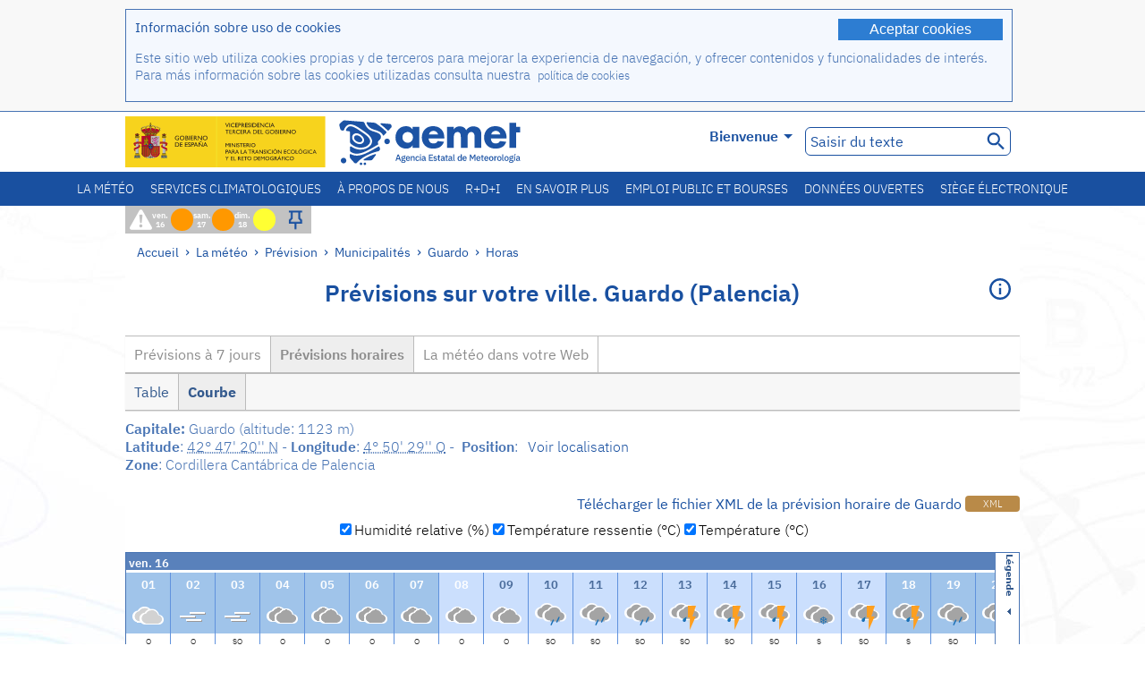

--- FILE ---
content_type: text/html;charset=ISO-8859-15
request_url: https://www.aemet.es/fr/eltiempo/prediccion/municipios/horas/guardo-id34080
body_size: 276366
content:
<!DOCTYPE html PUBLIC "-//W3C//DTD XHTML 1.0 Transitional//EN" "http://www.w3.org/TR/xhtml1/DTD/xhtml1-transitional.dtd">
<html xmlns="http://www.w3.org/1999/xhtml" lang="fr" xml:lang="fr"><head>
<meta name="description" content="La météo: Guardo (Palencia) - Prévisions horaires - Courbe" />
<meta name="keywords" content="AEMET,de l'Etat,Météorologique,Espagne,Agencia,Estatal,Le Temps,Temps,Guardo" />
<meta name="author" content="Agencia Estatal de Meteorología" />


<meta content="width=device-width, initial-scale=1.0" name="viewport" />


<meta name="title" content="La météo: Guardo (Palencia) - Prévisions horaires - Courbe - Agence de l'État de Météorologie - AEMET - Gouvernement d?Espagne" />
<meta name="DC.title" content="La météo: Guardo (Palencia) - Prévisions horaires - Courbe - Agence de l'État de Météorologie - AEMET - Gouvernement d?Espagne" />
<meta name="distribution" content="global" />

<meta name="lang" content="fr" />
<meta name="language" content="fr" />

<meta http-equiv="Content-Type" content="text/html; charset=ISO-8859-15" />

<meta property="og:title" content="La météo: Guardo (Palencia) - Prévisions horaires - Courbe - Agence de l'État de Météorologie - AEMET - Gouvernement d?Espagne"/>
<meta property="og:image" content="https://www.aemet.es/imagenes/gif/logo_AEMET_og.gif"/>
<meta name="application-name" content="Agence de l'État de Météorologie - AEMET - Gouvernement d?Espagne" />
<meta name="msapplication-tooltip" content="Agence de l'État de Météorologie - AEMET - Gouvernement d?Espagne" />
<meta name="msapplication-starturl" content="https://www.aemet.es/fr/portada" />
<meta name="msapplication-navbutton-color" content="#4F86D9" />
<meta name="msapplication-window" content="width=1024;height=768" /> 
<meta name="msapplication-task"
      content="name=Accueil, Agence de l'État de Météorologie ;
      action-uri=https://www.aemet.es/fr/portada;
      icon-uri=https://www.aemet.es/favicon.ico" />
<meta name="msapplication-task"
      content="name=La météo, Espagne;
      action-uri=https://www.aemet.es/fr/eltiempo/prediccion/espana;
      icon-uri=https://www.aemet.es/imagenes/ico/ico_municipios.ico" />
<meta name="msapplication-task"
      content="name=La météo, Recherche par municipalités espagnoles;
      action-uri=https://www.aemet.es/fr/eltiempo/prediccion/municipios;
      icon-uri=https://www.aemet.es/imagenes/ico/ico_municipios.ico" />
<meta name="msapplication-task" 
      content="name=Avertissements;
      action-uri=https://www.aemet.es/fr/eltiempo/prediccion/avisos;
      icon-uri=https://www.aemet.es/imagenes/ico/ico_avisos.ico" />
<meta name="msapplication-task" 
      content="name=Nouvelles;
      action-uri=https://www.aemet.es/fr/noticias;
      icon-uri=https://www.aemet.es/favicon.ico" />      
<meta name="msapplication-task" 
      content="name=Aujourd'hui et derniers jours;
      action-uri=https://www.aemet.es/fr/eltiempo/observacion/ultimosdatos;
      icon-uri=https://www.aemet.es/favicon.ico" />
<title>La météo: Guardo (Palencia) - Prévisions horaires - Courbe - Agence de l'État de Météorologie - AEMET - Gouvernement d?Espagne</title>
<!-- <link href='http://fonts.googleapis.com/css?family=Roboto:300,400,500,700' rel='stylesheet' type='text/css' /> -->
<script type="text/javascript" src="/ruxitagentjs_ICA7NVfqrux_10327251022105625.js" data-dtconfig="app=ea7c4b59f27d43eb|cuc=v6ogc8fs|owasp=1|mel=100000|expw=1|featureHash=ICA7NVfqrux|dpvc=1|lastModification=1765170238029|tp=500,50,0|rdnt=1|uxrgce=1|srbbv=2|agentUri=/ruxitagentjs_ICA7NVfqrux_10327251022105625.js|reportUrl=/rb_bf68775ubu|rid=RID_1345824532|rpid=-1044579137|domain=aemet.es"></script><link rel="stylesheet" type="text/css" href="/css/fonts.css"  />
<link rel="stylesheet" type="text/css" media="screen" href="/css/estilos_202512171212.css" />
<link rel="stylesheet" type="text/css" media="print" href="/css/printer_friendly_202512171212.css" />
<link rel="stylesheet" type="text/css" href="/css/jquery-ui.css"  />
<link rel="stylesheet" type="text/css" href="/css/animate.css"  />
<link rel="stylesheet" type="text/css" href="/css/portlets/portlets.css"  />
<!-- Important Owl stylesheet -->
<link rel="stylesheet" type="text/css" href="/css/owl-carousel/owl.carousel.css" />
<!-- Default Theme -->
<link rel="stylesheet" type="text/css" href="/css/owl-carousel/owl.theme.css" />
<!-- MediaElement -->
<link rel="stylesheet" type="text/css" href="/css/mediaelements/mediaelementplayer.min.css" />
<script type="text/javascript" src="/js/jquery.min.js"></script>
<script type="text/javascript" src="/js/jquery.cookie.js"></script>

<!-- Include js owl plugin -->
<script type="text/javascript" src="/js/owl-carousel/owl.carousel.min.js"></script>
<script type="text/javascript" src="/js/wow/wow.min.js" ></script>
<link rel="bookmark" href="https://www.aemet.es/fr/eltiempo/prediccion/municipios/horas/guardo-id34080" />
<link rel="canonical" href="https://www.aemet.es/fr/eltiempo/prediccion/municipios/horas/guardo-id34080" />
<link rel="help" href="/fr/ayuda" />
<link rel="copyright" href="/fr/nota_legal" />
<link rel="shortcut icon" type="image/ico" href="/favicon.ico" />
<link rel="apple-touch-icon" href="/apple-touch-icon.png"/>
<link rel="apple-touch-icon" href="/apple-touch-icon-precomposed.png"/>
<link rel="alternate" type="text/html" href="https://www.aemet.es/es/eltiempo/prediccion/municipios/horas/guardo-id34080" hreflang="es" lang="es" />
<link rel="alternate" type="text/html" href="https://www.aemet.es/ca/eltiempo/prediccion/municipios/horas/guardo-id34080" hreflang="ca" lang="ca" />
<link rel="alternate" type="text/html" href="https://www.aemet.es/gl/eltiempo/prediccion/municipios/horas/guardo-id34080" hreflang="gl" lang="gl" />
<link rel="alternate" type="text/html" href="https://www.aemet.es/va/eltiempo/prediccion/municipios/horas/guardo-id34080" hreflang="ca-valencia" lang="ca-valencia" />
<link rel="alternate" type="text/html" href="https://www.aemet.es/eu/eltiempo/prediccion/municipios/horas/guardo-id34080" hreflang="eu" lang="eu" />
<link rel="alternate" type="text/html" href="https://www.aemet.es/en/eltiempo/prediccion/municipios/horas/guardo-id34080" hreflang="en" lang="en" />
<link rel="alternate" type="text/html" href="https://www.aemet.es/fr/eltiempo/prediccion/municipios/horas/guardo-id34080" hreflang="fr" lang="fr" />
</head>
<body>
<div id="capa_global"></div>
<div id="popup_cookies" class="pop_up_cookies">
	<div>
		<div class="padding_popup contenido_popup_cookies">
			<div class="marginbottom15px">
			<button class="boton_cookies" onclick="aceptaCookies();$('#popup_cookies').remove();">Aceptar cookies</button>
			<div class="texto_entradilla">Información sobre uso de cookies</div>
			</div>
			<div class="notas_tabla"><p>Este sitio web utiliza cookies propias y de terceros para mejorar la experiencia de navegación, y ofrecer contenidos y funcionalidades de interés. Para más información sobre las cookies utilizadas consulta nuestra&nbsp;
				<a class="enlace_informacion enlace_ver_politica_cookies" href="/fr/politica_cookies">política de cookies</a>
				</p>
			</div>	
		</div>
	</div>
</div>
<div class="fondo_cabecera">
	<div class="cabecera_transp">
		<div class="fuera">
			<h1>
				Agencia Estatal de Meteorología</h1>
			<ul>
			 	<li>
			 		<a href="#contenido" accesskey="c">C&nbsp;-&nbsp;Aller au contenu</a>
			 	</li>
	    		<li>
	    			<a href="/fr/accesibilidad" accesskey="0">0&nbsp;-&nbsp;Accessibilité site web</a></li>
	    		<li>
	    			<a href="/fr/portada" accesskey="1">1&nbsp;-&nbsp;Accueil</a></li>    		
	    		<li>
	    			<a href="/fr/mapaweb" accesskey="2">2&nbsp;-&nbsp;Plan du site</a></li>
		   		<li>
		   			<a href="/fr/ayuda" accesskey="3">3&nbsp;-&nbsp;Aide web</a></li>    		
		   		<li>
	<a href="/fr/contactar" accesskey="4">4&nbsp;-&nbsp;Contacter</a></li>
		   		<li>
		   			<a href="/fr/eltiempo/prediccion/municipios" accesskey="5">5&nbsp;-&nbsp;Municipalités</a></li>
		   		<li>
		   			<a href="/fr/eltiempo/prediccion/avisos" accesskey="6">6&nbsp;-&nbsp;Avertissements</a></li>	   			   				  	
			</ul>
		</div>
		<div class="logo">
			<div class="logo1">
			 	<a aria-label="Agence de l'État de Météorologie " class="enlace_aemet" title="Agence de l'État de Météorologie " href="/fr/portada"></a> 
			    <a aria-label="Ministerio para la Transición Ecológica y el Reto Demográfico.&nbsp;(s'ouvrira dans une nouvelle fenêtre)" target="_blank" class="enlace_magrama" title="Ministerio para la Transición Ecológica y el Reto Demográfico.&nbsp;(s'ouvrira dans une nouvelle fenêtre)" href="https://www.miteco.gob.es"></a>


				<picture>
					<source media="(max-width: 999px)" srcset="/imagenes/svg/logo_AEMET_web_cabecera1_mov.svg">
					<source media="(min-width: 1000px)" srcset="/fr/imagen-logo1">
					<img id="logo-principal" src="/fr/imagen-logo1" alt="Agence de l'État de Météorologie " title="Agence de l'État de Météorologie "/>
				</picture>

			</div>
			<div class="logo2">
				</div>
		</div>
		<div class="menu_cabecera">
			<ul>	
	    		<li>
					<div class="contenedor_idiomas_mini">
						<input type="checkbox" id="idiomas_mini" class="checkbox_oculto_idiomas" /><label for="idiomas_mini" class="nav_select_idiomas">					
						
							fr
							<span class="arrow-down_white margin_combo_mini_idioma">&nbsp;</span></label>
					   <ul class="nav_idiomas">
							<li><a class="separador_idiomas" lang="es" hreflang="es" href="https://www.aemet.es/es/eltiempo/prediccion/municipios/horas/guardo-id34080" title="Español">es</a></li>
							<li><a class="separador_idiomas" lang="ca" hreflang="ca" href="https://www.aemet.es/ca/eltiempo/prediccion/municipios/horas/guardo-id34080" title="Català">ca</a></li>
							<li><a class="separador_idiomas" lang="gl" hreflang="gl" href="https://www.aemet.es/gl/eltiempo/prediccion/municipios/horas/guardo-id34080" title="Galego">gl</a></li>
							<li><a class="separador_idiomas" lang="ca-valencia" hreflang="ca" href="https://www.aemet.es/va/eltiempo/prediccion/municipios/horas/guardo-id34080" title="Valencià">va</a></li>
							<li><a class="separador_idiomas" lang="eu" hreflang="eu" href="https://www.aemet.es/eu/eltiempo/prediccion/municipios/horas/guardo-id34080" title="Euskara">eu</a></li>
							<li><a class="separador_idiomas" lang="en" hreflang="en" href="https://www.aemet.es/en/eltiempo/prediccion/municipios/horas/guardo-id34080" title="English">en</a></li>
							<li><a class="separador_idiomas" lang="fr" hreflang="fr" href="https://www.aemet.es/fr/eltiempo/prediccion/municipios/horas/guardo-id34080" title="Français">fr</a></li>					
					   </ul>
					</div>	    		
					<div class="contenedor_idiomas">
						<input type="checkbox" id="idiomas" class="checkbox_oculto_idiomas" /><label for="idiomas" class="nav_select_idiomas">					
						Bienvenue<span class="arrow-down_white">&nbsp;</span></label>
					   <ul class="nav_idiomas">
							<li><a class="separador_idiomas" lang="es" hreflang="es" href="https://www.aemet.es/es/eltiempo/prediccion/municipios/horas/guardo-id34080" title="Español">Bienvenido</a></li>
							<li><a class="separador_idiomas" lang="ca" hreflang="ca" href="https://www.aemet.es/ca/eltiempo/prediccion/municipios/horas/guardo-id34080" title="Català">Benvinguts</a></li>
							<li><a class="separador_idiomas" lang="gl" hreflang="gl" href="https://www.aemet.es/gl/eltiempo/prediccion/municipios/horas/guardo-id34080" title="Galego">Benvidos</a></li>
							<li><a class="separador_idiomas" lang="ca-valencia" hreflang="ca" href="https://www.aemet.es/va/eltiempo/prediccion/municipios/horas/guardo-id34080" title="Valencià">Benvinguts</a></li>
							<li><a class="separador_idiomas" lang="eu" hreflang="eu" href="https://www.aemet.es/eu/eltiempo/prediccion/municipios/horas/guardo-id34080" title="Euskara">Ongi etorri</a></li>
							<li><a class="separador_idiomas" lang="en" hreflang="en" href="https://www.aemet.es/en/eltiempo/prediccion/municipios/horas/guardo-id34080" title="English">Welcome</a></li>
							<li><a class="separador_idiomas" lang="fr" hreflang="fr" href="https://www.aemet.es/fr/eltiempo/prediccion/municipios/horas/guardo-id34080" title="Français">Bienvenue</a></li>					
					   </ul>
					</div>
	    		</li>
<!-- 				<li class="barra_separadora">|</li>			 -->
	    		<li>
	    			<label for="buscador_oculto" class="nav_select_buscador"><span class="fuera">Buscador oculto</span></label>
					<input type="checkbox" id="buscador_oculto" class="checkbox_oculto_buscador" />
					<div class="caja_contenedor_busqueda icono_red_social_cabecera">	
						<form id="FrmBuscador" method="get" action="/fr/buscador"><div class="contenedor_buscador">									
								<input class="texto_buscador" value="Saisir du texte" aria-label ="Saisir du texte" name="str" id="buscar" onfocus="this.value=(this.value=='Saisir du texte') ? '' : this.value;" onblur="this.value=(this.value=='') ? 'Saisir du texte' : this.value;"/>
								<input type="hidden" name="modo" value="and" /><input type="hidden" name="orden" value="n" /><input type="hidden" name="tipo" value="sta" /><input type="submit" value=" " class="boton_buscar_cabecera" title="Rechercher" alt="Rechercher" /></div>	
						</form></div>     			
		   		</li>
			</ul>
		</div>
	</div>
<div class="contenedor_menu_web">
<div class="inner">
	    <div class="div_nav">
			<label class="label_checkbox_menu" for="nav"><span class="fuera">Menú</span></label>
			<input class="checkbox_menu" type="checkbox" id="nav" />
		<ul class="nav nav_ul"><!--


--><li><a class="enlace_menuweb_1er_nvl" href="/fr/eltiempo">La météo</a>
<ul>
<li class="menu_segundo_nivel"><a class="enlace_menuweb_2o_nvl" href="/fr/eltiempo/observacion">Observation</a>
<ul>
<li><a class="enlace_3er_nvl" href="/fr/eltiempo/observacion/ultimosdatos"  >Aujourd'hui et derniers jours</a></li>

<li><a class="enlace_3er_nvl" href="/fr/eltiempo/observacion/sinobas"  >SINOBAS</a></li>

<li><a class="enlace_3er_nvl" href="/fr/eltiempo/observacion/radar"  >Radar</a></li>

<li><a class="enlace_3er_nvl" href="/fr/eltiempo/observacion/satelite/infra"  >Satellites</a></li>

<li><a class="enlace_3er_nvl" href="/fr/eltiempo/observacion/rayos"  >La foudre</a></li>

<li><a class="enlace_3er_nvl" href="/fr/eltiempo/observacion/radiacion/radiacion"  >Le rayonnement et l'ozone</a></li>

<li><a class="enlace_3er_nvl" href="/fr/eltiempo/observacion/contaminacionfondo"  >Pollution de fond</a></li>

<li><a class="enlace_3er_nvl" href="/fr/eltiempo/observacion/camp_antarticas"  >Campagnes antarctiques</a></li>

<li><a class="enlace_3er_nvl" href="/fr/eltiempo/observacion/tiempo_espacial"  >Météo spatiale</a></li>

</ul>
</li>
<li class="menu_segundo_nivel"><a class="enlace_menuweb_2o_nvl" href="/fr/eltiempo/prediccion">Prévision</a>
<ul>
<li><a class="enlace_3er_nvl" href="/fr/eltiempo/prediccion/avisos"  >Avertissements</a></li>

<li><a class="enlace_3er_nvl" href="/fr/eltiempo/prediccion/municipios"  >Municipalités</a></li>

<li><a class="enlace_3er_nvl" href="/fr/eltiempo/prediccion/playas"  >Plages</a></li>

<li><a class="enlace_3er_nvl" href="/fr/eltiempo/prediccion/montana"  >Montagne</a></li>

<li><a class="enlace_3er_nvl" href="/fr/eltiempo/prediccion/comunidades"  >Communautés autonomes</a></li>

<li><a class="enlace_3er_nvl" href="/fr/eltiempo/prediccion/espana"  >Espagne</a></li>

<li><a class="enlace_3er_nvl" href="/fr/eltiempo/prediccion/mundo"  >Villes du monde</a></li>

<li><a class="enlace_3er_nvl" href="/fr/eltiempo/prediccion/maritima"  >Météo marine</a></li>

<li><a class="enlace_3er_nvl" href="/fr/eltiempo/prediccion/aeronautica"  >Aéronautique</a></li>

<li><a class="enlace_3er_nvl" href="/fr/eltiempo/prediccion/mapa_frentes"  >Carte de fronts</a></li>

<li><a class="enlace_3er_nvl" href="/fr/eltiempo/prediccion/temperaturas"  >Températures Max/Min</a></li>

<li><a class="enlace_3er_nvl" href="/fr/eltiempo/prediccion/modelosnumericos/harmonie_arome"  >Modèles numériques</a></li>

<li><a class="enlace_3er_nvl" href="/fr/eltiempo/prediccion/mapas_probabilisticos"  >Cartes de probabilités</a></li>

<li><a class="enlace_3er_nvl" href="/fr/eltiempo/prediccion/radiacionuv"  >Rayonnement ultraviolet</a></li>

<li><a class="enlace_3er_nvl" href="/fr/eltiempo/prediccion/calidad_del_aire"  >Composition chimique de l'atmosphère</a></li>

<li><a class="enlace_3er_nvl" href="/fr/eltiempo/prediccion/incendios"  >Incendies</a></li>

<li><a class="enlace_3er_nvl" href="/fr/eltiempo/prediccion/meteoruta"  >MeteoRuta</a></li>

<li><a class="enlace_3er_nvl" href="/fr/eltiempo/prediccion/polvo_mineral"  >Intrusions de poussière minérale sahariennes</a></li>

</ul>
</li>
</ul>
</li><!--




--><li><a class="enlace_menuweb_1er_nvl" href="/fr/serviciosclimaticos">Services climatologiques</a>
<ul>
<li class="menu_segundo_nivel"><a class="enlace_menuweb_2o_nvl" href="/fr/serviciosclimaticos/datosclimatologicos">Données climatologiques</a>
<ul>
<li><a class="enlace_3er_nvl" href="/fr/serviciosclimaticos/datosclimatologicos/valoresclimatologicos"  >Valeurs normales</a></li>

<li><a class="enlace_3er_nvl" href="/fr/serviciosclimaticos/datosclimatologicos/efemerides_extremos"  >Valeurs extrêmes</a></li>

<li><a class="enlace_3er_nvl" href="/fr/serviciosclimaticos/datosclimatologicos/superacion_umbrales"  >Seuils surmontés</a></li>

<li><a class="enlace_3er_nvl" href="/fr/serviciosclimaticos/datosclimatologicos/efemerides_sucesos"  >Éphémérides</a></li>

<li><a class="enlace_3er_nvl" href="/fr/serviciosclimaticos/datosclimatologicos/fenologia"  >Phénologie</a></li>

<li><a class="enlace_3er_nvl" href="/fr/serviciosclimaticos/datosclimatologicos/atlas_climatico"  >Les atlas climatuques</a></li>

<li><a class="enlace_3er_nvl" href="/fr/serviciosclimaticos/datosclimatologicos/series-centenarias"  >Série centenaire</a></li>

</ul>
</li>
<li class="menu_segundo_nivel"><a class="enlace_menuweb_2o_nvl" href="/fr/serviciosclimaticos/vigilancia_clima">Surveillance du climat</a>
<ul>
<li><a class="enlace_3er_nvl" href="/fr/serviciosclimaticos/vigilancia_clima/resumenes"  >Sommaires climatologiques</a></li>

<li><a class="enlace_3er_nvl" href="/fr/serviciosclimaticos/vigilancia_clima/analisis_estacional"  >Analyse saisonnière</a></li>

<li><a class="enlace_3er_nvl" href="/fr/serviciosclimaticos/vigilancia_clima/vigilancia_sequia"  >Suivi de la sécheresse météorologique</a></li>

<li><a class="enlace_3er_nvl" href="/fr/serviciosclimaticos/vigilancia_clima/balancehidrico"  >Bilan hydrique</a></li>

<li><a class="enlace_3er_nvl" href="/fr/serviciosclimaticos/vigilancia_clima/resumen_precipitaciones"  >Sommaire des précipitations</a></li>

<li><a class="enlace_3er_nvl" href="/fr/serviciosclimaticos/vigilancia_clima/radiacion_ozono"  >La rayonnement et l'ozone</a></li>

<li><a class="enlace_3er_nvl" href="/fr/serviciosclimaticos/vigilancia_clima/composicion-atmosferica-izana"  >Composition de l'atmosphère à Izaña</a></li>

</ul>
</li>
<li><a class="enlace_3er_nvl" href="/fr/serviciosclimaticos/prediccion_estacional"  >La prévision saisonnière</a>
</li>
<li class="menu_segundo_nivel"><a class="enlace_menuweb_2o_nvl" href="/fr/serviciosclimaticos/cambio_climat">Les projections climatiques pour le XXIe siècle</a>
<ul>
<li><a class="enlace_3er_nvl" href="/fr/serviciosclimaticos/cambio_climat/proyecciones-AR6"  >AR6: Scénarios PNACC</a></li>

<li><a class="enlace_3er_nvl" href="/fr/serviciosclimaticos/cambio_climat/visor-AdapteCCa"  >Visière AdapteCCa</a></li>

<li><a class="enlace_3er_nvl" href="/fr/serviciosclimaticos/cambio_climat/proyecciones-AR5-y-anteriores"  >AR5 et précédents</a></li>

</ul>
</li>
<li><a class="enlace_3er_nvl" href="/fr/serviciosclimaticos/apoyo_gestion_embalses"  >Soutien à la gestion des barrage</a>
</li>
<li><a class="enlace_3er_nvl" href="/fr/serviciosclimaticos/monitor_sequia_met"  >Moniteur de la sécheresse météorologique</a>
</li>
<li><a class="enlace_3er_nvl" href="/fr/serviciosclimaticos/catalogo"  >Catalogue</a>
</li>
</ul>
</li><!--




--><li><a class="enlace_menuweb_1er_nvl" href="/fr/conocenos">À propos de nous</a>
<ul>
<li><a class="enlace_3er_nvl" href="/fr/conocenos/quienes_somos"  >Qui sommes nous</a>
</li>
<li><a class="enlace_3er_nvl" href="/fr/conocenos/a_que_nos_dedicamos"  >Que nous faisons</a>
</li>
<li class="menu_segundo_nivel"><a class="enlace_menuweb_2o_nvl" href="/fr/conocenos/transparencia">Transparencia</a>
<ul>
<li><a class="enlace_3er_nvl" href="/fr/conocenos/transparencia/institucional-organizativa-planificacion"  >Institucional, Organizativa y de Planificación</a></li>

<li><a class="enlace_3er_nvl" href="/fr/conocenos/transparencia/relevancia-juridica"  >Jurídica</a></li>

<li><a class="enlace_3er_nvl" href="/fr/conocenos/transparencia/economica-presupuestaria-estadistica"  >Económica, Presupuestaria y Estadística</a></li>

<li><a class="enlace_3er_nvl" href="/fr/conocenos/transparencia/solicitudes-accesos-inf-publica"  >Solicitudes de accesos a la información pública</a></li>

</ul>
</li>
<li><a class="enlace_3er_nvl" href="/fr/conocenos/recursos"  >Nos ressources</a>
</li>
<li><a class="enlace_3er_nvl" href="/fr/conocenos/nuestra_historia"  >Notre histoire</a>
</li>
<li class="menu_segundo_nivel"><a class="enlace_menuweb_2o_nvl" href="/fr/conocenos/congresos_y_conferencias">Congrès et conférences</a>
<ul>
<li><a class="enlace_3er_nvl" href="/fr/conocenos/congresos_y_conferencias/congresos"  >Annonces</a></li>

<li><a class="enlace_3er_nvl" href="/fr/conocenos/congresos_y_conferencias/reuniones"  >Réunions et conférences</a></li>

</ul>
</li>
<li><a class="enlace_3er_nvl" href="/fr/conocenos/colaboracion_institucional/convenios"  >Collaboration institutionnelle</a>
</li>
<li><a class="enlace_3er_nvl" href="/fr/conocenos/cursos"  >Formations</a>
</li>
<li><a class="enlace_3er_nvl" href="/fr/conocenos/actividad_internacional"  >Activité internationale</a>
</li>
</ul>
</li><!--




--><li><a class="enlace_menuweb_1er_nvl" href="/fr/idi">R+D+I</a>
<ul>
<li><a class="enlace_3er_nvl" href="/fr/idi/transformacion_digital"  >Transformation numérique</a>
</li>
<li><a class="enlace_3er_nvl" href="/fr/idi/prediccion"  >Prévision</a>
</li>
<li><a class="enlace_3er_nvl" href="/fr/idi/clima"  >Climat</a>
</li>
<li><a class="enlace_3er_nvl" href="/fr/idi/medio_ambiente"  >Environnement</a>
</li>
<li><a class="enlace_3er_nvl" href="/fr/idi/tic"  >L'innovation technologique</a>
</li>
<li><a class="enlace_3er_nvl" href="/fr/idi/observacion"  >Observation</a>
</li>
<li><a class="enlace_3er_nvl" href="/fr/idi/SAF_Nowcasting"  >SAF de Nowcasting</a>
</li>
<li><a class="enlace_3er_nvl" href="/fr/idi/CIAI"  >CIAI</a>
</li>
<li><a class="enlace_3er_nvl" href="/fr/idi/SDS-WAS"  >SDS-WAS</a>
</li>
<li><a class="enlace_3er_nvl" href="/fr/idi/publicaciones_cientificas"  >Publications scientifiques</a>
</li>
</ul>
</li><!--




--><li><a class="enlace_menuweb_1er_nvl" href="/fr/conocermas">En savoir plus</a>
<ul>
<li><a class="enlace_3er_nvl" href="/fr/conocermas/aeronautica"  >Aéronautique</a>
</li>
<li><a class="enlace_3er_nvl" href="/fr/conocermas/maritima"  >Météo Marine</a>
</li>
<li><a class="enlace_3er_nvl" href="/fr/conocermas/montana"  >Montagne</a>
</li>
<li><a class="enlace_3er_nvl" href="/fr/conocermas/archivo_documental_Arcimis"  >Archives de documents Arcimis</a>
</li>
<li class="menu_segundo_nivel"><a class="enlace_menuweb_2o_nvl" href="/fr/conocermas/biblioteca">Bibliothèque</a>
<ul>
<li><a class="enlace_3er_nvl" href="/fr/conocermas/biblioteca/catalogo"  >Catalogue</a></li>

<li><a class="enlace_3er_nvl" href="/fr/conocermas/biblioteca/boletines"  >Bulletin météorologique</a></li>

<li><a class="enlace_3er_nvl" href="/fr/conocermas/biblioteca/exposiciones"  >Exhibitions</a></li>

</ul>
</li>
<li class="menu_segundo_nivel"><a class="enlace_menuweb_2o_nvl" href="/fr/conocermas/recursos_en_linea">Ressources en ligne</a>
<ul>
<li><a class="enlace_3er_nvl" href="/fr/conocermas/recursos_en_linea/publicaciones_y_estudios"  >Nos publications et études</a></li>

<li><a class="enlace_3er_nvl" href="/fr/conocermas/recursos_en_linea/calendarios"  >Calendrier météo</a></li>

<li><a class="enlace_3er_nvl" href="/fr/conocermas/recursos_en_linea/elobservador"  >El Observador</a></li>

<li><a class="enlace_3er_nvl" href="/fr/conocermas/recursos_en_linea/selecciones_del_blog"  >Sélections du blog</a></li>

<li><a class="enlace_3er_nvl" href="/fr/conocermas/recursos_en_linea/simposios_prediccion"  >Colloques sur la prévision météorologique</a></li>

<li><a class="enlace_3er_nvl" href="/fr/conocermas/recursos_en_linea/modulos-tempo"  >Bibliotèque des modules de formation TEMPO</a></li>

</ul>
</li>
<li><a class="enlace_3er_nvl" href="/fr/conocermas/aemet-divulga"  >AEMET Divulga</a>
</li>
<li><a class="enlace_3er_nvl" href="/fr/conocermas/dia_meteorologico"  >Journée Météorologique Mondial</a>
</li>
<li><a class="enlace_3er_nvl" href="/fr/conocermas/modificacion_artificial_tiempo"  >Modification artificielle du temps</a>
</li>
<li><a class="enlace_3er_nvl" href="/fr/conocermas/meteo_glosario_visual"  >MeteoGlosario Visual</a>
</li>
<li><a class="enlace_3er_nvl" href="/fr/conocermas/borrascas/2025-2026"  >Tempêtes et danas à fort impact</a>
</li>
</ul>
</li><!--




--><li><a class="enlace_menuweb_1er_nvl" href="/fr/empleo_y_becas">Emploi public et bourses</a>
<ul>
<li class="menu_segundo_nivel"><a class="enlace_menuweb_2o_nvl" href="/fr/empleo_y_becas/empleo_publico">Emploi public</a>
<ul>
<li><a class="enlace_3er_nvl" href="/fr/empleo_y_becas/empleo_publico/ingresar_en_la_aemet"  >Réjoindre AEMET</a></li>

<li><a class="enlace_3er_nvl" href="/fr/empleo_y_becas/empleo_publico/oposiciones"  >Examens d'admission</a></li>

<li><a class="enlace_3er_nvl" href="/fr/empleo_y_becas/empleo_publico/funcionarios_interinos"  >Fonctionnaires intérimaires</a></li>

<li><a class="enlace_3er_nvl" href="/fr/empleo_y_becas/empleo_publico/personal_laboral"  >Personnel sous contrat</a></li>

<li><a class="enlace_3er_nvl" href="/fr/empleo_y_becas/empleo_publico/condiciones_de_trabajo"  >Conditions de travail</a></li>

</ul>
</li>
<li><a class="enlace_3er_nvl" href="/fr/empleo_y_becas/concursos"  >Concours publics</a>
</li>
<li><a class="enlace_3er_nvl" href="/fr/empleo_y_becas/libre_designacion"  >Désignation libre</a>
</li>
<li><a class="enlace_3er_nvl" href="/fr/empleo_y_becas/practicas"  >Stages</a>
</li>
<li class="menu_segundo_nivel"><a class="enlace_menuweb_2o_nvl" href="/fr/empleo_y_becas/becas">Bourses</a>
<ul>
<li><a class="enlace_3er_nvl" href="/fr/empleo_y_becas/becas/informacion_de_interes"  >Informations utiles</a></li>

<li><a class="enlace_3er_nvl" href="/fr/empleo_y_becas/becas/convocatorias"  >Nos convocations</a></li>

</ul>
</li>
</ul>
</li><!--




--><li><a class="enlace_menuweb_1er_nvl" href="/fr/datos_abiertos">Données ouvertes</a>
<ul>
<li><a class="enlace_3er_nvl" href="/fr/datos_abiertos/catalogo"  >Catalogue. Plan RISP</a>
</li>
<li><a class="enlace_3er_nvl" href="/fr/datos_abiertos/AEMET_OpenData"  >AEMET OpenData</a>
</li>
<li><a class="enlace_3er_nvl" href="/fr/datos_abiertos/estadisticas"  >Statistiques</a>
</li>
</ul>
</li><!--




--><li><a class="enlace_3er_nvl" href="/fr/sede_electronica"  >Siège électronique</a></li><!--



--></ul></div>
	  </div>	
<script src="/js/doubletaptogo.min.js"></script>
<script>
	$(function(){
		$('.div_nav li:has(ul)').doubleTapToGo();
	});
</script>


</div>	
</div>
<div id="cabecera" class="cabecera_invierno">	
	<div class="contenedor_cabecera_menu_iconos">
		<div>	
	 	<ul class="listado_avisos_cabecera">
			<li>
			 		<img class="icono_avisos_cabecera" src="/imagenes/png/iconos/ico-avisos.png" alt="METEOALERTA" title="METEOALERTA"/>
			 		</li>
				<li>				
				<a href="/fr/eltiempo/prediccion/avisos?w=hoy" id="url-ver-avisos-cabecera" title="ven. 16 - Niveaux d'alerte: Danger important"><div class="texto_icon_aviso_cabecera color_blanco inline_block vertical_align_mid texto_aviso_cabecera_web">ven. 16</div>
						<div class="tamano_icon_aviso_cabecera ico_redondeado_aviso_naranja"><div class="texto_icon_aviso_cabecera texto_aviso_cabecera_movil">ven. 16</div></div></a></li>
	          <li>				
				<a href="/fr/eltiempo/prediccion/avisos?w=mna" id="url-ver-avisos-cabecera" title="sam. 17 - Niveaux d'alerte: Danger important"><div class="texto_icon_aviso_cabecera color_blanco inline_block vertical_align_mid texto_aviso_cabecera_web">sam. 17</div>
						<div class="tamano_icon_aviso_cabecera ico_redondeado_aviso_naranja"><div class="texto_icon_aviso_cabecera texto_aviso_cabecera_movil">sam. 17</div></div></a></li>
	          <li>				
				<a href="/fr/eltiempo/prediccion/avisos?w=pmna" id="url-ver-avisos-cabecera" title="dim. 18 - Niveaux d'alerte: Danger faible"><div class="texto_icon_aviso_cabecera color_blanco inline_block vertical_align_mid texto_aviso_cabecera_web">dim. 18</div>
						<div class="tamano_icon_aviso_cabecera ico_redondeado_aviso_amarillo"><div class="texto_icon_aviso_cabecera texto_aviso_cabecera_movil">dim. 18</div></div></a></li>
	          </ul>

	</div>
<div class="ico_fondo_cuadrado" >	
			<ul class="listado_avisos_cabecera">
				<li>
					<a href="/fr/zona_portada_destacada" class="icono_avisos_cabecera"><img class="imagen_portada_aviso_especial" src="/imagenes/png/iconos/ico-destacado.png" alt="Nota informativa. Temporal mediterráneo&#xA;" title="Nota informativa. Temporal mediterráneo&#xA;"></a></li>
			</ul>
		</div>
		</div>	
	<div id="contenedor" class="contenedor fade">
		<div>
			<div class="rastro">
	<div class="rastro_enlaces_loc">
			<a href="/fr/portada">Accueil</a><span> &rsaquo; </span><a href="/fr/eltiempo">La météo</a><span> &rsaquo; </span><a href="/fr/eltiempo/prediccion">Prévision</a><span> &rsaquo; </span><a href="/fr/eltiempo/prediccion/municipios">Municipalités</a><span> &rsaquo; </span><a href="/fr/eltiempo/prediccion/municipios/guardo-id34080">Guardo</a><span> &rsaquo; </span><a href="/fr/eltiempo/prediccion/municipios/horas/guardo-id34080">Horas</a></div>
		</div>
<a id="contenido"></a>

<div class="contenedor_contenido">
<ul class="content-iconos-info">
	<li>
		<a href="/fr/eltiempo/prediccion/municipios/horas/guardo-id34080/ayuda"> <img src="/imagenes/svg/ico_ayuda.svg" alt="+Info" title="+Info">
		</a>
	</li>
</ul>
<h2 class="titulo">
	Prévisions sur votre ville.&nbsp;Guardo (Palencia)
</h2>

<div class="contenedor_pestanhas">
	<div class="contenedor_pestanhas_niv1">
	<input class="checkbox_oculto" type="checkbox" id="pestanhaN1" /><label class="nav_select" for="pestanhaN1">Prévisions horaires<div class="arrow-down_grey"></div></label>
		<ul class="nav_pestanha">
           <li class="not_active">
				<a href="/fr/eltiempo/prediccion/municipios/guardo-id34080" class="pdl15pdr10 separador_pestanhas" title="Prévisions à 7 jours">Prévisions à 7 jours</a></li>
			<li class="pestanha_activa">
				<a href="/fr/eltiempo/prediccion/municipios/horas/guardo-id34080" class="pdl15pdr10 separador_pestanhas" title="Prévisions horaires">Prévisions horaires</a></li>
			<li class="not_active">
				<a href="/fr/eltiempo/widgets/municipios/guardo-id34080" class="pdl15pdr10 separador_pestanhas" title="La météo dans votre Web">La météo dans votre Web</a></li>
			</ul>
	</div><div class="contenedor_pestanhas_niv2">
		<input class="checkbox_oculto_nvl2" type="checkbox" id="pestanhaN2" /><label class="nav_select_nvl2" for="pestanhaN2">Courbe<div class="arrow-down_blue"></div></label>
		   <ul class="nav_pestanha_nvl2">
           <!-- 		-->
				<li>
					<a href="/fr/eltiempo/prediccion/municipios/horas/tabla/guardo-id34080" class="separador_pestanhas" title="">Table</a></li>
           <!-- 		<li class="pestanha_niv2_sep_20p">
						<img src="/imagenes/gif/punto_vacio.gif" alt="-" />
					</li>
				-->
				<li class="pestanha_activa">
					<a href="/fr/eltiempo/prediccion/municipios/horas/guardo-id34080" class="separador_pestanhas" title=""><strong>Courbe</strong></a></li>
           </ul>
		</div></div>
<script type="text/javascript" src="/js/jquery.cookie.js"></script> 
<script type="text/javascript">
$(function() {
	  $('.contenedor_tabla_de_popups').hover(function(e) {
		  	var id_popup = $(this).attr("id");
		  	var num_estacion = id_popup.substr(17);
			var popup= $('#popup_' + num_estacion);
			var estacion= $('#contenedor_popup_' + num_estacion);
			var tabla= $('#tabla_' + num_estacion);
			var indicador = $('#indicador_' + num_estacion);
			var columna= $('#fila_hora_' + num_estacion);
			
			columna.css({'background-color': '#E5EEFC'});
			$('.contenedor_popup').hide();
			popup.show();


			var altura = (tabla.height() - 32) / 2;		
			indicador.css({top: altura});

			var offset = estacion.offset();

			popup.css({left: offset.left + (estacion.width()), top: offset.top - (altura - 200)});

	  }, function() {
		  	var id_popup = $(this).attr("id");
		  	var num_estacion = id_popup.substr(17);
			var popup= $('#popup_' + num_estacion);		
			var columna= $('#fila_hora_' + num_estacion);
			$('.contenedor_popup').hide();
			popup.hide();
			columna.css({'background-color': '#ffffff'});
	  });
	});

function leyenda() {
	
		if ( $('#contenido_leyenda').is(':visible'))
		{
			//$("#contenedor_grafica").width("98%");
			$("#contenedor_leyenda_grafica").width("26px");
			$("#contenido_leyenda").hide();
			$("#img_leyenda").attr("src","/imagenes/png/fr_leyenda_grafica_cerrado.png");
		}
		else
		{		
			//$("#contenedor_grafica").width("78%");
			$("#contenedor_leyenda_grafica").width("auto");
			$("#contenido_leyenda").fadeIn("slow");
			$("#img_leyenda").attr("src","/imagenes/png/fr_leyenda_grafica_abierto.png");
		}
	
	}

	var rastro_cookie = $.cookie("ultimas_localidades");
	
	if (rastro_cookie == null)
	{
		 rastro_cookie =  "Guardo@guardo-id34080#";
	}
	else
	{
		 rastro_cookie = rastro_cookie.replace("Guardo@guardo-id34080#", "");
		 
		 if(rastro_cookie != "")
		 {
			 var patt=/#/g; 
			 var num_loc_visit = rastro_cookie.match(patt).length;
			 if(num_loc_visit > 4)
			 {
				 rastro_cookie = rastro_cookie.split("#",4).join("#") + "#";
			 }
		 }
		 rastro_cookie =  "Guardo@guardo-id34080#" + rastro_cookie;
	}
	
	$.cookie("ultimas_localidades", rastro_cookie, { expires: 1095 ,path: '/' });
</script>

<div class="contenedor_central">
	<div class="notas_tabla">
		<span class="font_bold">Capitale:</span>&nbsp;Guardo&nbsp;(altitude:&nbsp;1123&nbsp;m)<br/>
		<span class="geo">
			<span class="font_bold">Latitude</span>:&nbsp;<abbr class="latitude" title="42.7889412700">42&#176; 47' 20'' N</abbr>&nbsp;-&nbsp;<span class="font_bold">Longitude</span>:&nbsp;<abbr class="longitude" title="-4.8415100500">4&#176; 50' 29'' O</abbr>&nbsp;-&nbsp;
		</span>
		<span class="font_bold">Position</span>:&nbsp;<a class="enlace_web" onkeypress="if(window.event.keyCode!=13)return false;javascript:window.open('http://maps.google.es/?q=%4042.7889412700%2C-4.8415100500&amp;t=p&amp;ll=42.7889412700%2C-4.8415100500&amp;spn=0.182837%2C0.291824&amp;z=11&amp;output=embed','_blank','location=yes,toolbar=no,menubar=no,personalbar=no,resizable=yes,scrollbars=yes,hotkeys=no,top=0,left=0,width=800,height=600');return false;" onclick="javascript:window.open('http://maps.google.es/?q=%4042.7889412700%2C-4.8415100500&amp;t=p&amp;ll=42.7889412700%2C-4.8415100500&amp;spn=0.182837%2C0.291824&amp;z=11&amp;output=embed','Mapa','location=yes,toolbar=no,menubar=no,personalbar=no,resizable=yes,scrollbars=yes,hotkeys=no,top=0,left=0,width=800,height=600');return false;" target="_blank" href="http://maps.google.es/?q=%4042.7889412700%2C-4.8415100500&amp;t=p&amp;ll=42.7889412700%2C-4.8415100500&amp;spn=0.182837%2C0.291824&amp;z=11&amp;output=embed" title="Voir localisation ( une nouvelle fenêtre s?ouvrira)">Voir localisation</a><br/>		
		<span class="font_bold">Zone</span>:&nbsp;Cordillera Cantábrica de Palencia<br/>
	</div>
</div>
<div class="contenedor_central imprimir_grafica_hora">

	<div class="alinear_texto_dcha" >
		<div class="verticalmiddle inline_block">
			<a target="_blank" href="/xml/municipios_h/localidad_h_34080.xml">
				<span class="texto_entradilla alinear_texto_dcha font_normal">Télécharger le fichier XML de la prévision horaire de&nbsp;Guardo</span>
			</a>
		</div>
		<div class="enlace_xml inline_block">	
			<a target="_blank" href="/xml/municipios_h/localidad_h_34080.xml">
				XML
			</a>
		</div>				
	</div>
	<p id="choices" class="paddingbottom15px" ></p>
	<div class="contenedor_grafica_horas">
		<div id="contenedor_grafica" class="inline_block caja_contiene_grafica_horas">
			<div class="contenedor_grafica_popups" style="width: 2147px;">		
				<div id="dia_tabla_0" class="dia_tabla_popups">
					<div id="contenedor_popup_0" class="contenedor_tabla_de_popups" >
							<div id="popup_0" class="contenedor_popup width300px redondear_esquinas">
								<div id="indicador_0" class="indicador"></div>
								<div id="tabla_0" class="popup_estacion_datos">
								<table class="tabla_tooltip alinear_texto_centro">
								<tbody>
									<tr class="cabecera_niv1">
										<th colspan="2">01</th>				
									</tr>
									<tr class="avisos_tooltip cabecera_niv2">
										<th class="img_aviso_tooltip" title="Ciel" abbr="Cie.">
										Ciel</th>	
										<td class="txt_aviso_tooltip">	
											<div  class="alinear_texto_centro">Très nuageux</div>
										</td>
									</tr>
									<tr class="avisos_tooltip cabecera_niv2">
										<th class="img_aviso_tooltip" title="Prob. précip.  (%)" abbr="Pro.">
											Prob. précip.  (%)</th>									
										<td class="txt_aviso_tooltip font_bold color_precip">
											10% (1-7h)
											</td>
									</tr>
									<tr class="avisos_tooltip cabecera_niv2">
										<th class="img_aviso_tooltip" title="Prob. de neige (%)" abbr="Pro.">
											Prob. de neige (%)</th>									
										<td class="txt_aviso_tooltip font_bold color_nieve">
											0% (1-7h)
											</td>
									</tr>
									<tr class="avisos_tooltip cabecera_niv2">
										<th class="img_aviso_tooltip" title="Prob. des orages (%)" abbr="Pro.">
											Prob. des orages (%)</th>								
										<td class="txt_aviso_tooltip font_bold">
											10% (1-7h)
											</td>
									</tr>
									<tr class="avisos_tooltip cabecera_niv2">
											<th class="img_aviso_tooltip" title="Avertissements" abbr="Ave.">
												<div>Avertissements</div>
												<div>Cordillera Cantábrica de Palencia</div>
											</th>											
											<td class="txt_aviso_tooltip">
												<div class="marginbottom5px">Sans danger</div>		
														<div>
															<div class="tabla_datos_imagen_enlace">
																<div class="aviso_fenomeno_SR ico_fondo_redondeado_aviso_nivel_4" title="Sans danger"></div>
															</div>
														</div>
													</td>
										</tr>								
									</tbody>
								</table>
								</div>
							</div>							
							<script type="text/javascript"> 
								$('#capa_global').append( $('#popup_0') );
							</script>
							<div title="Sans danger" style="cursor:pointer;height:15px;width:49px;border-top: 1px solid transparent;margin-top:373px;z-index:9999;border-right: 1px solid transparent;">							
									<a title="Sans danger" href="https://www.aemet.es/fr/eltiempo/prediccion/avisos?w=hoy&amp;l=673401">
										&nbsp;&nbsp;&nbsp;&nbsp;&nbsp;&nbsp;&nbsp;&nbsp;&nbsp;&nbsp;&nbsp;
									</a>									
								</div>
							</div>
					<div id="contenedor_popup_1" class="contenedor_tabla_de_popups" >
							<div id="popup_1" class="contenedor_popup width300px redondear_esquinas">
								<div id="indicador_1" class="indicador"></div>
								<div id="tabla_1" class="popup_estacion_datos">
								<table class="tabla_tooltip alinear_texto_centro">
								<tbody>
									<tr class="cabecera_niv1">
										<th colspan="2">02</th>				
									</tr>
									<tr class="avisos_tooltip cabecera_niv2">
										<th class="img_aviso_tooltip" title="Ciel" abbr="Cie.">
										Ciel</th>	
										<td class="txt_aviso_tooltip">	
											<div  class="alinear_texto_centro">Brouillard</div>
										</td>
									</tr>
									<tr class="avisos_tooltip cabecera_niv2">
										<th class="img_aviso_tooltip" title="Prob. précip.  (%)" abbr="Pro.">
											Prob. précip.  (%)</th>									
										<td class="txt_aviso_tooltip font_bold color_precip">
											10% (1-7h)
											</td>
									</tr>
									<tr class="avisos_tooltip cabecera_niv2">
										<th class="img_aviso_tooltip" title="Prob. de neige (%)" abbr="Pro.">
											Prob. de neige (%)</th>									
										<td class="txt_aviso_tooltip font_bold color_nieve">
											0% (1-7h)
											</td>
									</tr>
									<tr class="avisos_tooltip cabecera_niv2">
										<th class="img_aviso_tooltip" title="Prob. des orages (%)" abbr="Pro.">
											Prob. des orages (%)</th>								
										<td class="txt_aviso_tooltip font_bold">
											10% (1-7h)
											</td>
									</tr>
									<tr class="avisos_tooltip cabecera_niv2">
											<th class="img_aviso_tooltip" title="Avertissements" abbr="Ave.">
												<div>Avertissements</div>
												<div>Cordillera Cantábrica de Palencia</div>
											</th>											
											<td class="txt_aviso_tooltip">
												<div class="marginbottom5px">Sans danger</div>		
														<div>
															<div class="tabla_datos_imagen_enlace">
																<div class="aviso_fenomeno_SR ico_fondo_redondeado_aviso_nivel_4" title="Sans danger"></div>
															</div>
														</div>
													</td>
										</tr>								
									</tbody>
								</table>
								</div>
							</div>							
							<script type="text/javascript"> 
								$('#capa_global').append( $('#popup_1') );
							</script>
							<div title="Sans danger" style="cursor:pointer;height:15px;width:49px;border-top: 1px solid transparent;margin-top:373px;z-index:9999;border-right: 1px solid transparent;">							
									<a title="Sans danger" href="https://www.aemet.es/fr/eltiempo/prediccion/avisos?w=hoy&amp;l=673401">
										&nbsp;&nbsp;&nbsp;&nbsp;&nbsp;&nbsp;&nbsp;&nbsp;&nbsp;&nbsp;&nbsp;
									</a>									
								</div>
							</div>
					<div id="contenedor_popup_2" class="contenedor_tabla_de_popups" >
							<div id="popup_2" class="contenedor_popup width300px redondear_esquinas">
								<div id="indicador_2" class="indicador"></div>
								<div id="tabla_2" class="popup_estacion_datos">
								<table class="tabla_tooltip alinear_texto_centro">
								<tbody>
									<tr class="cabecera_niv1">
										<th colspan="2">03</th>				
									</tr>
									<tr class="avisos_tooltip cabecera_niv2">
										<th class="img_aviso_tooltip" title="Ciel" abbr="Cie.">
										Ciel</th>	
										<td class="txt_aviso_tooltip">	
											<div  class="alinear_texto_centro">Brouillard</div>
										</td>
									</tr>
									<tr class="avisos_tooltip cabecera_niv2">
										<th class="img_aviso_tooltip" title="Prob. précip.  (%)" abbr="Pro.">
											Prob. précip.  (%)</th>									
										<td class="txt_aviso_tooltip font_bold color_precip">
											10% (1-7h)
											</td>
									</tr>
									<tr class="avisos_tooltip cabecera_niv2">
										<th class="img_aviso_tooltip" title="Prob. de neige (%)" abbr="Pro.">
											Prob. de neige (%)</th>									
										<td class="txt_aviso_tooltip font_bold color_nieve">
											0% (1-7h)
											</td>
									</tr>
									<tr class="avisos_tooltip cabecera_niv2">
										<th class="img_aviso_tooltip" title="Prob. des orages (%)" abbr="Pro.">
											Prob. des orages (%)</th>								
										<td class="txt_aviso_tooltip font_bold">
											10% (1-7h)
											</td>
									</tr>
									<tr class="avisos_tooltip cabecera_niv2">
											<th class="img_aviso_tooltip" title="Avertissements" abbr="Ave.">
												<div>Avertissements</div>
												<div>Cordillera Cantábrica de Palencia</div>
											</th>											
											<td class="txt_aviso_tooltip">
												<div class="marginbottom5px">Sans danger</div>		
														<div>
															<div class="tabla_datos_imagen_enlace">
																<div class="aviso_fenomeno_SR ico_fondo_redondeado_aviso_nivel_4" title="Sans danger"></div>
															</div>
														</div>
													</td>
										</tr>								
									</tbody>
								</table>
								</div>
							</div>							
							<script type="text/javascript"> 
								$('#capa_global').append( $('#popup_2') );
							</script>
							<div title="Sans danger" style="cursor:pointer;height:15px;width:49px;border-top: 1px solid transparent;margin-top:373px;z-index:9999;border-right: 1px solid transparent;">							
									<a title="Sans danger" href="https://www.aemet.es/fr/eltiempo/prediccion/avisos?w=hoy&amp;l=673401">
										&nbsp;&nbsp;&nbsp;&nbsp;&nbsp;&nbsp;&nbsp;&nbsp;&nbsp;&nbsp;&nbsp;
									</a>									
								</div>
							</div>
					<div id="contenedor_popup_3" class="contenedor_tabla_de_popups" >
							<div id="popup_3" class="contenedor_popup width300px redondear_esquinas">
								<div id="indicador_3" class="indicador"></div>
								<div id="tabla_3" class="popup_estacion_datos">
								<table class="tabla_tooltip alinear_texto_centro">
								<tbody>
									<tr class="cabecera_niv1">
										<th colspan="2">04</th>				
									</tr>
									<tr class="avisos_tooltip cabecera_niv2">
										<th class="img_aviso_tooltip" title="Ciel" abbr="Cie.">
										Ciel</th>	
										<td class="txt_aviso_tooltip">	
											<div  class="alinear_texto_centro">Ciel couvert</div>
										</td>
									</tr>
									<tr class="avisos_tooltip cabecera_niv2">
										<th class="img_aviso_tooltip" title="Prob. précip.  (%)" abbr="Pro.">
											Prob. précip.  (%)</th>									
										<td class="txt_aviso_tooltip font_bold color_precip">
											10% (1-7h)
											</td>
									</tr>
									<tr class="avisos_tooltip cabecera_niv2">
										<th class="img_aviso_tooltip" title="Prob. de neige (%)" abbr="Pro.">
											Prob. de neige (%)</th>									
										<td class="txt_aviso_tooltip font_bold color_nieve">
											0% (1-7h)
											</td>
									</tr>
									<tr class="avisos_tooltip cabecera_niv2">
										<th class="img_aviso_tooltip" title="Prob. des orages (%)" abbr="Pro.">
											Prob. des orages (%)</th>								
										<td class="txt_aviso_tooltip font_bold">
											10% (1-7h)
											</td>
									</tr>
									<tr class="avisos_tooltip cabecera_niv2">
											<th class="img_aviso_tooltip" title="Avertissements" abbr="Ave.">
												<div>Avertissements</div>
												<div>Cordillera Cantábrica de Palencia</div>
											</th>											
											<td class="txt_aviso_tooltip">
												<div class="marginbottom5px">Sans danger</div>		
														<div>
															<div class="tabla_datos_imagen_enlace">
																<div class="aviso_fenomeno_SR ico_fondo_redondeado_aviso_nivel_4" title="Sans danger"></div>
															</div>
														</div>
													</td>
										</tr>								
									</tbody>
								</table>
								</div>
							</div>							
							<script type="text/javascript"> 
								$('#capa_global').append( $('#popup_3') );
							</script>
							<div title="Sans danger" style="cursor:pointer;height:15px;width:49px;border-top: 1px solid transparent;margin-top:373px;z-index:9999;border-right: 1px solid transparent;">							
									<a title="Sans danger" href="https://www.aemet.es/fr/eltiempo/prediccion/avisos?w=hoy&amp;l=673401">
										&nbsp;&nbsp;&nbsp;&nbsp;&nbsp;&nbsp;&nbsp;&nbsp;&nbsp;&nbsp;&nbsp;
									</a>									
								</div>
							</div>
					<div id="contenedor_popup_4" class="contenedor_tabla_de_popups" >
							<div id="popup_4" class="contenedor_popup width300px redondear_esquinas">
								<div id="indicador_4" class="indicador"></div>
								<div id="tabla_4" class="popup_estacion_datos">
								<table class="tabla_tooltip alinear_texto_centro">
								<tbody>
									<tr class="cabecera_niv1">
										<th colspan="2">05</th>				
									</tr>
									<tr class="avisos_tooltip cabecera_niv2">
										<th class="img_aviso_tooltip" title="Ciel" abbr="Cie.">
										Ciel</th>	
										<td class="txt_aviso_tooltip">	
											<div  class="alinear_texto_centro">Ciel couvert</div>
										</td>
									</tr>
									<tr class="avisos_tooltip cabecera_niv2">
										<th class="img_aviso_tooltip" title="Prob. précip.  (%)" abbr="Pro.">
											Prob. précip.  (%)</th>									
										<td class="txt_aviso_tooltip font_bold color_precip">
											10% (1-7h)
											</td>
									</tr>
									<tr class="avisos_tooltip cabecera_niv2">
										<th class="img_aviso_tooltip" title="Prob. de neige (%)" abbr="Pro.">
											Prob. de neige (%)</th>									
										<td class="txt_aviso_tooltip font_bold color_nieve">
											0% (1-7h)
											</td>
									</tr>
									<tr class="avisos_tooltip cabecera_niv2">
										<th class="img_aviso_tooltip" title="Prob. des orages (%)" abbr="Pro.">
											Prob. des orages (%)</th>								
										<td class="txt_aviso_tooltip font_bold">
											10% (1-7h)
											</td>
									</tr>
									<tr class="avisos_tooltip cabecera_niv2">
											<th class="img_aviso_tooltip" title="Avertissements" abbr="Ave.">
												<div>Avertissements</div>
												<div>Cordillera Cantábrica de Palencia</div>
											</th>											
											<td class="txt_aviso_tooltip">
												<div class="marginbottom5px">Sans danger</div>		
														<div>
															<div class="tabla_datos_imagen_enlace">
																<div class="aviso_fenomeno_SR ico_fondo_redondeado_aviso_nivel_4" title="Sans danger"></div>
															</div>
														</div>
													</td>
										</tr>								
									</tbody>
								</table>
								</div>
							</div>							
							<script type="text/javascript"> 
								$('#capa_global').append( $('#popup_4') );
							</script>
							<div title="Sans danger" style="cursor:pointer;height:15px;width:49px;border-top: 1px solid transparent;margin-top:373px;z-index:9999;border-right: 1px solid transparent;">							
									<a title="Sans danger" href="https://www.aemet.es/fr/eltiempo/prediccion/avisos?w=hoy&amp;l=673401">
										&nbsp;&nbsp;&nbsp;&nbsp;&nbsp;&nbsp;&nbsp;&nbsp;&nbsp;&nbsp;&nbsp;
									</a>									
								</div>
							</div>
					<div id="contenedor_popup_5" class="contenedor_tabla_de_popups" >
							<div id="popup_5" class="contenedor_popup width300px redondear_esquinas">
								<div id="indicador_5" class="indicador"></div>
								<div id="tabla_5" class="popup_estacion_datos">
								<table class="tabla_tooltip alinear_texto_centro">
								<tbody>
									<tr class="cabecera_niv1">
										<th colspan="2">06</th>				
									</tr>
									<tr class="avisos_tooltip cabecera_niv2">
										<th class="img_aviso_tooltip" title="Ciel" abbr="Cie.">
										Ciel</th>	
										<td class="txt_aviso_tooltip">	
											<div  class="alinear_texto_centro">Ciel couvert</div>
										</td>
									</tr>
									<tr class="avisos_tooltip cabecera_niv2">
										<th class="img_aviso_tooltip" title="Prob. précip.  (%)" abbr="Pro.">
											Prob. précip.  (%)</th>									
										<td class="txt_aviso_tooltip font_bold color_precip">
											10% (1-7h)
											</td>
									</tr>
									<tr class="avisos_tooltip cabecera_niv2">
										<th class="img_aviso_tooltip" title="Prob. de neige (%)" abbr="Pro.">
											Prob. de neige (%)</th>									
										<td class="txt_aviso_tooltip font_bold color_nieve">
											0% (1-7h)
											</td>
									</tr>
									<tr class="avisos_tooltip cabecera_niv2">
										<th class="img_aviso_tooltip" title="Prob. des orages (%)" abbr="Pro.">
											Prob. des orages (%)</th>								
										<td class="txt_aviso_tooltip font_bold">
											10% (1-7h)
											</td>
									</tr>
									<tr class="avisos_tooltip cabecera_niv2">
											<th class="img_aviso_tooltip" title="Avertissements" abbr="Ave.">
												<div>Avertissements</div>
												<div>Cordillera Cantábrica de Palencia</div>
											</th>											
											<td class="txt_aviso_tooltip">
												<div class="marginbottom5px">Sans danger</div>		
														<div>
															<div class="tabla_datos_imagen_enlace">
																<div class="aviso_fenomeno_SR ico_fondo_redondeado_aviso_nivel_4" title="Sans danger"></div>
															</div>
														</div>
													</td>
										</tr>								
									</tbody>
								</table>
								</div>
							</div>							
							<script type="text/javascript"> 
								$('#capa_global').append( $('#popup_5') );
							</script>
							<div title="Sans danger" style="cursor:pointer;height:15px;width:49px;border-top: 1px solid transparent;margin-top:373px;z-index:9999;border-right: 1px solid transparent;">							
									<a title="Sans danger" href="https://www.aemet.es/fr/eltiempo/prediccion/avisos?w=hoy&amp;l=673401">
										&nbsp;&nbsp;&nbsp;&nbsp;&nbsp;&nbsp;&nbsp;&nbsp;&nbsp;&nbsp;&nbsp;
									</a>									
								</div>
							</div>
					<div id="contenedor_popup_6" class="contenedor_tabla_de_popups" >
							<div id="popup_6" class="contenedor_popup width300px redondear_esquinas">
								<div id="indicador_6" class="indicador"></div>
								<div id="tabla_6" class="popup_estacion_datos">
								<table class="tabla_tooltip alinear_texto_centro">
								<tbody>
									<tr class="cabecera_niv1">
										<th colspan="2">07</th>				
									</tr>
									<tr class="avisos_tooltip cabecera_niv2">
										<th class="img_aviso_tooltip" title="Ciel" abbr="Cie.">
										Ciel</th>	
										<td class="txt_aviso_tooltip">	
											<div  class="alinear_texto_centro">Ciel couvert</div>
										</td>
									</tr>
									<tr class="avisos_tooltip cabecera_niv2">
										<th class="img_aviso_tooltip" title="Prob. précip.  (%)" abbr="Pro.">
											Prob. précip.  (%)</th>									
										<td class="txt_aviso_tooltip font_bold color_precip">
											75% (7-13h)
											</td>
									</tr>
									<tr class="avisos_tooltip cabecera_niv2">
										<th class="img_aviso_tooltip" title="Prob. de neige (%)" abbr="Pro.">
											Prob. de neige (%)</th>									
										<td class="txt_aviso_tooltip font_bold color_nieve">
											25% (7-13h)
											</td>
									</tr>
									<tr class="avisos_tooltip cabecera_niv2">
										<th class="img_aviso_tooltip" title="Prob. des orages (%)" abbr="Pro.">
											Prob. des orages (%)</th>								
										<td class="txt_aviso_tooltip font_bold">
											70% (7-13h)
											</td>
									</tr>
									<tr class="avisos_tooltip cabecera_niv2">
											<th class="img_aviso_tooltip" title="Avertissements" abbr="Ave.">
												<div>Avertissements</div>
												<div>Cordillera Cantábrica de Palencia</div>
											</th>											
											<td class="txt_aviso_tooltip">
												<div class="marginbottom5px">Sans danger</div>		
														<div>
															<div class="tabla_datos_imagen_enlace">
																<div class="aviso_fenomeno_SR ico_fondo_redondeado_aviso_nivel_4" title="Sans danger"></div>
															</div>
														</div>
													</td>
										</tr>								
									</tbody>
								</table>
								</div>
							</div>							
							<script type="text/javascript"> 
								$('#capa_global').append( $('#popup_6') );
							</script>
							<div title="Sans danger" style="cursor:pointer;height:15px;width:49px;border-top: 1px solid transparent;margin-top:373px;z-index:9999;border-right: 1px solid transparent;">							
									<a title="Sans danger" href="https://www.aemet.es/fr/eltiempo/prediccion/avisos?w=hoy&amp;l=673401">
										&nbsp;&nbsp;&nbsp;&nbsp;&nbsp;&nbsp;&nbsp;&nbsp;&nbsp;&nbsp;&nbsp;
									</a>									
								</div>
							</div>
					<div id="contenedor_popup_7" class="contenedor_tabla_de_popups" >
							<div id="popup_7" class="contenedor_popup width300px redondear_esquinas">
								<div id="indicador_7" class="indicador"></div>
								<div id="tabla_7" class="popup_estacion_datos">
								<table class="tabla_tooltip alinear_texto_centro">
								<tbody>
									<tr class="cabecera_niv1">
										<th colspan="2">08</th>				
									</tr>
									<tr class="avisos_tooltip cabecera_niv2">
										<th class="img_aviso_tooltip" title="Ciel" abbr="Cie.">
										Ciel</th>	
										<td class="txt_aviso_tooltip">	
											<div  class="alinear_texto_centro">Ciel couvert</div>
										</td>
									</tr>
									<tr class="avisos_tooltip cabecera_niv2">
										<th class="img_aviso_tooltip" title="Prob. précip.  (%)" abbr="Pro.">
											Prob. précip.  (%)</th>									
										<td class="txt_aviso_tooltip font_bold color_precip">
											75% (7-13h)
											</td>
									</tr>
									<tr class="avisos_tooltip cabecera_niv2">
										<th class="img_aviso_tooltip" title="Prob. de neige (%)" abbr="Pro.">
											Prob. de neige (%)</th>									
										<td class="txt_aviso_tooltip font_bold color_nieve">
											25% (7-13h)
											</td>
									</tr>
									<tr class="avisos_tooltip cabecera_niv2">
										<th class="img_aviso_tooltip" title="Prob. des orages (%)" abbr="Pro.">
											Prob. des orages (%)</th>								
										<td class="txt_aviso_tooltip font_bold">
											70% (7-13h)
											</td>
									</tr>
									<tr class="avisos_tooltip cabecera_niv2">
											<th class="img_aviso_tooltip" title="Avertissements" abbr="Ave.">
												<div>Avertissements</div>
												<div>Cordillera Cantábrica de Palencia</div>
											</th>											
											<td class="txt_aviso_tooltip">
												<div class="marginbottom5px">Sans danger</div>		
														<div>
															<div class="tabla_datos_imagen_enlace">
																<div class="aviso_fenomeno_SR ico_fondo_redondeado_aviso_nivel_4" title="Sans danger"></div>
															</div>
														</div>
													</td>
										</tr>								
									</tbody>
								</table>
								</div>
							</div>							
							<script type="text/javascript"> 
								$('#capa_global').append( $('#popup_7') );
							</script>
							<div title="Sans danger" style="cursor:pointer;height:15px;width:49px;border-top: 1px solid transparent;margin-top:373px;z-index:9999;border-right: 1px solid transparent;">							
									<a title="Sans danger" href="https://www.aemet.es/fr/eltiempo/prediccion/avisos?w=hoy&amp;l=673401">
										&nbsp;&nbsp;&nbsp;&nbsp;&nbsp;&nbsp;&nbsp;&nbsp;&nbsp;&nbsp;&nbsp;
									</a>									
								</div>
							</div>
					<div id="contenedor_popup_8" class="contenedor_tabla_de_popups" >
							<div id="popup_8" class="contenedor_popup width300px redondear_esquinas">
								<div id="indicador_8" class="indicador"></div>
								<div id="tabla_8" class="popup_estacion_datos">
								<table class="tabla_tooltip alinear_texto_centro">
								<tbody>
									<tr class="cabecera_niv1">
										<th colspan="2">09</th>				
									</tr>
									<tr class="avisos_tooltip cabecera_niv2">
										<th class="img_aviso_tooltip" title="Ciel" abbr="Cie.">
										Ciel</th>	
										<td class="txt_aviso_tooltip">	
											<div  class="alinear_texto_centro">Ciel couvert</div>
										</td>
									</tr>
									<tr class="avisos_tooltip cabecera_niv2">
										<th class="img_aviso_tooltip" title="Prob. précip.  (%)" abbr="Pro.">
											Prob. précip.  (%)</th>									
										<td class="txt_aviso_tooltip font_bold color_precip">
											75% (7-13h)
											</td>
									</tr>
									<tr class="avisos_tooltip cabecera_niv2">
										<th class="img_aviso_tooltip" title="Prob. de neige (%)" abbr="Pro.">
											Prob. de neige (%)</th>									
										<td class="txt_aviso_tooltip font_bold color_nieve">
											25% (7-13h)
											</td>
									</tr>
									<tr class="avisos_tooltip cabecera_niv2">
										<th class="img_aviso_tooltip" title="Prob. des orages (%)" abbr="Pro.">
											Prob. des orages (%)</th>								
										<td class="txt_aviso_tooltip font_bold">
											70% (7-13h)
											</td>
									</tr>
									<tr class="avisos_tooltip cabecera_niv2">
											<th class="img_aviso_tooltip" title="Avertissements" abbr="Ave.">
												<div>Avertissements</div>
												<div>Cordillera Cantábrica de Palencia</div>
											</th>											
											<td class="txt_aviso_tooltip">
												<div class="marginbottom5px">Sans danger</div>		
														<div>
															<div class="tabla_datos_imagen_enlace">
																<div class="aviso_fenomeno_SR ico_fondo_redondeado_aviso_nivel_4" title="Sans danger"></div>
															</div>
														</div>
													</td>
										</tr>								
									</tbody>
								</table>
								</div>
							</div>							
							<script type="text/javascript"> 
								$('#capa_global').append( $('#popup_8') );
							</script>
							<div title="Sans danger" style="cursor:pointer;height:15px;width:49px;border-top: 1px solid transparent;margin-top:373px;z-index:9999;border-right: 1px solid transparent;">							
									<a title="Sans danger" href="https://www.aemet.es/fr/eltiempo/prediccion/avisos?w=hoy&amp;l=673401">
										&nbsp;&nbsp;&nbsp;&nbsp;&nbsp;&nbsp;&nbsp;&nbsp;&nbsp;&nbsp;&nbsp;
									</a>									
								</div>
							</div>
					<div id="contenedor_popup_9" class="contenedor_tabla_de_popups" >
							<div id="popup_9" class="contenedor_popup width300px redondear_esquinas">
								<div id="indicador_9" class="indicador"></div>
								<div id="tabla_9" class="popup_estacion_datos">
								<table class="tabla_tooltip alinear_texto_centro">
								<tbody>
									<tr class="cabecera_niv1">
										<th colspan="2">10</th>				
									</tr>
									<tr class="avisos_tooltip cabecera_niv2">
										<th class="img_aviso_tooltip" title="Ciel" abbr="Cie.">
										Ciel</th>	
										<td class="txt_aviso_tooltip">	
											<div  class="alinear_texto_centro">Ciel couvert avec pluie faible</div>
										</td>
									</tr>
									<tr class="avisos_tooltip cabecera_niv2">
										<th class="img_aviso_tooltip" title="Prob. précip.  (%)" abbr="Pro.">
											Prob. précip.  (%)</th>									
										<td class="txt_aviso_tooltip font_bold color_precip">
											75% (7-13h)
											</td>
									</tr>
									<tr class="avisos_tooltip cabecera_niv2">
										<th class="img_aviso_tooltip" title="Prob. de neige (%)" abbr="Pro.">
											Prob. de neige (%)</th>									
										<td class="txt_aviso_tooltip font_bold color_nieve">
											25% (7-13h)
											</td>
									</tr>
									<tr class="avisos_tooltip cabecera_niv2">
										<th class="img_aviso_tooltip" title="Prob. des orages (%)" abbr="Pro.">
											Prob. des orages (%)</th>								
										<td class="txt_aviso_tooltip font_bold">
											70% (7-13h)
											</td>
									</tr>
									<tr class="avisos_tooltip cabecera_niv2">
											<th class="img_aviso_tooltip" title="Avertissements" abbr="Ave.">
												<div>Avertissements</div>
												<div>Cordillera Cantábrica de Palencia</div>
											</th>											
											<td class="txt_aviso_tooltip">
												<div class="marginbottom5px">Sans danger</div>		
														<div>
															<div class="tabla_datos_imagen_enlace">
																<div class="aviso_fenomeno_SR ico_fondo_redondeado_aviso_nivel_4" title="Sans danger"></div>
															</div>
														</div>
													</td>
										</tr>								
									</tbody>
								</table>
								</div>
							</div>							
							<script type="text/javascript"> 
								$('#capa_global').append( $('#popup_9') );
							</script>
							<div title="Sans danger" style="cursor:pointer;height:15px;width:49px;border-top: 1px solid transparent;margin-top:373px;z-index:9999;border-right: 1px solid transparent;">							
									<a title="Sans danger" href="https://www.aemet.es/fr/eltiempo/prediccion/avisos?w=hoy&amp;l=673401">
										&nbsp;&nbsp;&nbsp;&nbsp;&nbsp;&nbsp;&nbsp;&nbsp;&nbsp;&nbsp;&nbsp;
									</a>									
								</div>
							</div>
					<div id="contenedor_popup_10" class="contenedor_tabla_de_popups" >
							<div id="popup_10" class="contenedor_popup width300px redondear_esquinas">
								<div id="indicador_10" class="indicador"></div>
								<div id="tabla_10" class="popup_estacion_datos">
								<table class="tabla_tooltip alinear_texto_centro">
								<tbody>
									<tr class="cabecera_niv1">
										<th colspan="2">11</th>				
									</tr>
									<tr class="avisos_tooltip cabecera_niv2">
										<th class="img_aviso_tooltip" title="Ciel" abbr="Cie.">
										Ciel</th>	
										<td class="txt_aviso_tooltip">	
											<div  class="alinear_texto_centro">Ciel couvert avec pluie faible</div>
										</td>
									</tr>
									<tr class="avisos_tooltip cabecera_niv2">
										<th class="img_aviso_tooltip" title="Prob. précip.  (%)" abbr="Pro.">
											Prob. précip.  (%)</th>									
										<td class="txt_aviso_tooltip font_bold color_precip">
											75% (7-13h)
											</td>
									</tr>
									<tr class="avisos_tooltip cabecera_niv2">
										<th class="img_aviso_tooltip" title="Prob. de neige (%)" abbr="Pro.">
											Prob. de neige (%)</th>									
										<td class="txt_aviso_tooltip font_bold color_nieve">
											25% (7-13h)
											</td>
									</tr>
									<tr class="avisos_tooltip cabecera_niv2">
										<th class="img_aviso_tooltip" title="Prob. des orages (%)" abbr="Pro.">
											Prob. des orages (%)</th>								
										<td class="txt_aviso_tooltip font_bold">
											70% (7-13h)
											</td>
									</tr>
									<tr class="avisos_tooltip cabecera_niv2">
											<th class="img_aviso_tooltip" title="Avertissements" abbr="Ave.">
												<div>Avertissements</div>
												<div>Cordillera Cantábrica de Palencia</div>
											</th>											
											<td class="txt_aviso_tooltip">
												<div class="marginbottom5px">
															Danger faible</div>											
														<div>
																<div class="alinear_texto_izq">
																	<div class="tabla_datos_imagen_enlace inline_block alinea_verticalmente_medio">
																		<div class="aviso_fenomeno_NE ico_fondo_redondeado_aviso_nivel_3" title="Danger faible - Chutes de neige"></div>
																	</div>
																	<div class="inline_block alinea_verticalmente_medio">Chutes de neige&nbsp;</div>														
																</div>
																</div>
														</td>
										</tr>								
									</tbody>
								</table>
								</div>
							</div>							
							<script type="text/javascript"> 
								$('#capa_global').append( $('#popup_10') );
							</script>
							<div title="Danger faible" style="cursor:pointer;height:15px;width:49px;border-top: 1px solid transparent;margin-top:373px;z-index:9999;border-right: 1px solid transparent;">							
									<a title="Danger faible" href="https://www.aemet.es/fr/eltiempo/prediccion/avisos?w=hoy&amp;l=673401">
										&nbsp;&nbsp;&nbsp;&nbsp;&nbsp;&nbsp;&nbsp;&nbsp;&nbsp;&nbsp;&nbsp;
									</a>									
								</div>
							</div>
					<div id="contenedor_popup_11" class="contenedor_tabla_de_popups" >
							<div id="popup_11" class="contenedor_popup width300px redondear_esquinas">
								<div id="indicador_11" class="indicador"></div>
								<div id="tabla_11" class="popup_estacion_datos">
								<table class="tabla_tooltip alinear_texto_centro">
								<tbody>
									<tr class="cabecera_niv1">
										<th colspan="2">12</th>				
									</tr>
									<tr class="avisos_tooltip cabecera_niv2">
										<th class="img_aviso_tooltip" title="Ciel" abbr="Cie.">
										Ciel</th>	
										<td class="txt_aviso_tooltip">	
											<div  class="alinear_texto_centro">Ciel couvert avec pluie faible</div>
										</td>
									</tr>
									<tr class="avisos_tooltip cabecera_niv2">
										<th class="img_aviso_tooltip" title="Prob. précip.  (%)" abbr="Pro.">
											Prob. précip.  (%)</th>									
										<td class="txt_aviso_tooltip font_bold color_precip">
											75% (7-13h)
											</td>
									</tr>
									<tr class="avisos_tooltip cabecera_niv2">
										<th class="img_aviso_tooltip" title="Prob. de neige (%)" abbr="Pro.">
											Prob. de neige (%)</th>									
										<td class="txt_aviso_tooltip font_bold color_nieve">
											25% (7-13h)
											</td>
									</tr>
									<tr class="avisos_tooltip cabecera_niv2">
										<th class="img_aviso_tooltip" title="Prob. des orages (%)" abbr="Pro.">
											Prob. des orages (%)</th>								
										<td class="txt_aviso_tooltip font_bold">
											70% (7-13h)
											</td>
									</tr>
									<tr class="avisos_tooltip cabecera_niv2">
											<th class="img_aviso_tooltip" title="Avertissements" abbr="Ave.">
												<div>Avertissements</div>
												<div>Cordillera Cantábrica de Palencia</div>
											</th>											
											<td class="txt_aviso_tooltip">
												<div class="marginbottom5px">
															Danger faible</div>											
														<div>
																<div class="alinear_texto_izq">
																	<div class="tabla_datos_imagen_enlace inline_block alinea_verticalmente_medio">
																		<div class="aviso_fenomeno_NE ico_fondo_redondeado_aviso_nivel_3" title="Danger faible - Chutes de neige"></div>
																	</div>
																	<div class="inline_block alinea_verticalmente_medio">Chutes de neige&nbsp;</div>														
																</div>
																</div>
														</td>
										</tr>								
									</tbody>
								</table>
								</div>
							</div>							
							<script type="text/javascript"> 
								$('#capa_global').append( $('#popup_11') );
							</script>
							<div title="Danger faible" style="cursor:pointer;height:15px;width:49px;border-top: 1px solid transparent;margin-top:373px;z-index:9999;border-right: 1px solid transparent;">							
									<a title="Danger faible" href="https://www.aemet.es/fr/eltiempo/prediccion/avisos?w=hoy&amp;l=673401">
										&nbsp;&nbsp;&nbsp;&nbsp;&nbsp;&nbsp;&nbsp;&nbsp;&nbsp;&nbsp;&nbsp;
									</a>									
								</div>
							</div>
					<div id="contenedor_popup_12" class="contenedor_tabla_de_popups" >
							<div id="popup_12" class="contenedor_popup width300px redondear_esquinas">
								<div id="indicador_12" class="indicador"></div>
								<div id="tabla_12" class="popup_estacion_datos">
								<table class="tabla_tooltip alinear_texto_centro">
								<tbody>
									<tr class="cabecera_niv1">
										<th colspan="2">13</th>				
									</tr>
									<tr class="avisos_tooltip cabecera_niv2">
										<th class="img_aviso_tooltip" title="Ciel" abbr="Cie.">
										Ciel</th>	
										<td class="txt_aviso_tooltip">	
											<div  class="alinear_texto_centro">Ciel couvert avec pluie faible et orageuse</div>
										</td>
									</tr>
									<tr class="avisos_tooltip cabecera_niv2">
										<th class="img_aviso_tooltip" title="Prob. précip.  (%)" abbr="Pro.">
											Prob. précip.  (%)</th>									
										<td class="txt_aviso_tooltip font_bold color_precip">
											100% (13-19h)
											</td>
									</tr>
									<tr class="avisos_tooltip cabecera_niv2">
										<th class="img_aviso_tooltip" title="Prob. de neige (%)" abbr="Pro.">
											Prob. de neige (%)</th>									
										<td class="txt_aviso_tooltip font_bold color_nieve">
											90% (13-19h)
											</td>
									</tr>
									<tr class="avisos_tooltip cabecera_niv2">
										<th class="img_aviso_tooltip" title="Prob. des orages (%)" abbr="Pro.">
											Prob. des orages (%)</th>								
										<td class="txt_aviso_tooltip font_bold">
											95% (13-19h)
											</td>
									</tr>
									<tr class="avisos_tooltip cabecera_niv2">
											<th class="img_aviso_tooltip" title="Avertissements" abbr="Ave.">
												<div>Avertissements</div>
												<div>Cordillera Cantábrica de Palencia</div>
											</th>											
											<td class="txt_aviso_tooltip">
												<div class="marginbottom5px">
															Danger faible</div>											
														<div>
																<div class="alinear_texto_izq">
																	<div class="tabla_datos_imagen_enlace inline_block alinea_verticalmente_medio">
																		<div class="aviso_fenomeno_NE ico_fondo_redondeado_aviso_nivel_3" title="Danger faible - Chutes de neige"></div>
																	</div>
																	<div class="inline_block alinea_verticalmente_medio">Chutes de neige&nbsp;</div>														
																</div>
																</div>
														</td>
										</tr>								
									</tbody>
								</table>
								</div>
							</div>							
							<script type="text/javascript"> 
								$('#capa_global').append( $('#popup_12') );
							</script>
							<div title="Danger faible" style="cursor:pointer;height:15px;width:49px;border-top: 1px solid transparent;margin-top:373px;z-index:9999;border-right: 1px solid transparent;">							
									<a title="Danger faible" href="https://www.aemet.es/fr/eltiempo/prediccion/avisos?w=hoy&amp;l=673401">
										&nbsp;&nbsp;&nbsp;&nbsp;&nbsp;&nbsp;&nbsp;&nbsp;&nbsp;&nbsp;&nbsp;
									</a>									
								</div>
							</div>
					<div id="contenedor_popup_13" class="contenedor_tabla_de_popups" >
							<div id="popup_13" class="contenedor_popup width300px redondear_esquinas">
								<div id="indicador_13" class="indicador"></div>
								<div id="tabla_13" class="popup_estacion_datos">
								<table class="tabla_tooltip alinear_texto_centro">
								<tbody>
									<tr class="cabecera_niv1">
										<th colspan="2">14</th>				
									</tr>
									<tr class="avisos_tooltip cabecera_niv2">
										<th class="img_aviso_tooltip" title="Ciel" abbr="Cie.">
										Ciel</th>	
										<td class="txt_aviso_tooltip">	
											<div  class="alinear_texto_centro">Ciel couvert avec pluie faible et orageuse</div>
										</td>
									</tr>
									<tr class="avisos_tooltip cabecera_niv2">
										<th class="img_aviso_tooltip" title="Prob. précip.  (%)" abbr="Pro.">
											Prob. précip.  (%)</th>									
										<td class="txt_aviso_tooltip font_bold color_precip">
											100% (13-19h)
											</td>
									</tr>
									<tr class="avisos_tooltip cabecera_niv2">
										<th class="img_aviso_tooltip" title="Prob. de neige (%)" abbr="Pro.">
											Prob. de neige (%)</th>									
										<td class="txt_aviso_tooltip font_bold color_nieve">
											90% (13-19h)
											</td>
									</tr>
									<tr class="avisos_tooltip cabecera_niv2">
										<th class="img_aviso_tooltip" title="Prob. des orages (%)" abbr="Pro.">
											Prob. des orages (%)</th>								
										<td class="txt_aviso_tooltip font_bold">
											95% (13-19h)
											</td>
									</tr>
									<tr class="avisos_tooltip cabecera_niv2">
											<th class="img_aviso_tooltip" title="Avertissements" abbr="Ave.">
												<div>Avertissements</div>
												<div>Cordillera Cantábrica de Palencia</div>
											</th>											
											<td class="txt_aviso_tooltip">
												<div class="marginbottom5px">
															Danger faible</div>											
														<div>
																<div class="alinear_texto_izq">
																	<div class="tabla_datos_imagen_enlace inline_block alinea_verticalmente_medio">
																		<div class="aviso_fenomeno_NE ico_fondo_redondeado_aviso_nivel_3" title="Danger faible - Chutes de neige"></div>
																	</div>
																	<div class="inline_block alinea_verticalmente_medio">Chutes de neige&nbsp;</div>														
																</div>
																</div>
														</td>
										</tr>								
									</tbody>
								</table>
								</div>
							</div>							
							<script type="text/javascript"> 
								$('#capa_global').append( $('#popup_13') );
							</script>
							<div title="Danger faible" style="cursor:pointer;height:15px;width:49px;border-top: 1px solid transparent;margin-top:373px;z-index:9999;border-right: 1px solid transparent;">							
									<a title="Danger faible" href="https://www.aemet.es/fr/eltiempo/prediccion/avisos?w=hoy&amp;l=673401">
										&nbsp;&nbsp;&nbsp;&nbsp;&nbsp;&nbsp;&nbsp;&nbsp;&nbsp;&nbsp;&nbsp;
									</a>									
								</div>
							</div>
					<div id="contenedor_popup_14" class="contenedor_tabla_de_popups" >
							<div id="popup_14" class="contenedor_popup width300px redondear_esquinas">
								<div id="indicador_14" class="indicador"></div>
								<div id="tabla_14" class="popup_estacion_datos">
								<table class="tabla_tooltip alinear_texto_centro">
								<tbody>
									<tr class="cabecera_niv1">
										<th colspan="2">15</th>				
									</tr>
									<tr class="avisos_tooltip cabecera_niv2">
										<th class="img_aviso_tooltip" title="Ciel" abbr="Cie.">
										Ciel</th>	
										<td class="txt_aviso_tooltip">	
											<div  class="alinear_texto_centro">Ciel couvert avec pluie faible et orageuse</div>
										</td>
									</tr>
									<tr class="avisos_tooltip cabecera_niv2">
										<th class="img_aviso_tooltip" title="Prob. précip.  (%)" abbr="Pro.">
											Prob. précip.  (%)</th>									
										<td class="txt_aviso_tooltip font_bold color_precip">
											100% (13-19h)
											</td>
									</tr>
									<tr class="avisos_tooltip cabecera_niv2">
										<th class="img_aviso_tooltip" title="Prob. de neige (%)" abbr="Pro.">
											Prob. de neige (%)</th>									
										<td class="txt_aviso_tooltip font_bold color_nieve">
											90% (13-19h)
											</td>
									</tr>
									<tr class="avisos_tooltip cabecera_niv2">
										<th class="img_aviso_tooltip" title="Prob. des orages (%)" abbr="Pro.">
											Prob. des orages (%)</th>								
										<td class="txt_aviso_tooltip font_bold">
											95% (13-19h)
											</td>
									</tr>
									<tr class="avisos_tooltip cabecera_niv2">
											<th class="img_aviso_tooltip" title="Avertissements" abbr="Ave.">
												<div>Avertissements</div>
												<div>Cordillera Cantábrica de Palencia</div>
											</th>											
											<td class="txt_aviso_tooltip">
												<div class="marginbottom5px">
															Danger faible</div>											
														<div>
																<div class="alinear_texto_izq">
																	<div class="tabla_datos_imagen_enlace inline_block alinea_verticalmente_medio">
																		<div class="aviso_fenomeno_NE ico_fondo_redondeado_aviso_nivel_3" title="Danger faible - Chutes de neige"></div>
																	</div>
																	<div class="inline_block alinea_verticalmente_medio">Chutes de neige&nbsp;</div>														
																</div>
																</div>
														</td>
										</tr>								
									</tbody>
								</table>
								</div>
							</div>							
							<script type="text/javascript"> 
								$('#capa_global').append( $('#popup_14') );
							</script>
							<div title="Danger faible" style="cursor:pointer;height:15px;width:49px;border-top: 1px solid transparent;margin-top:373px;z-index:9999;border-right: 1px solid transparent;">							
									<a title="Danger faible" href="https://www.aemet.es/fr/eltiempo/prediccion/avisos?w=hoy&amp;l=673401">
										&nbsp;&nbsp;&nbsp;&nbsp;&nbsp;&nbsp;&nbsp;&nbsp;&nbsp;&nbsp;&nbsp;
									</a>									
								</div>
							</div>
					<div id="contenedor_popup_15" class="contenedor_tabla_de_popups" >
							<div id="popup_15" class="contenedor_popup width300px redondear_esquinas">
								<div id="indicador_15" class="indicador"></div>
								<div id="tabla_15" class="popup_estacion_datos">
								<table class="tabla_tooltip alinear_texto_centro">
								<tbody>
									<tr class="cabecera_niv1">
										<th colspan="2">16</th>				
									</tr>
									<tr class="avisos_tooltip cabecera_niv2">
										<th class="img_aviso_tooltip" title="Ciel" abbr="Cie.">
										Ciel</th>	
										<td class="txt_aviso_tooltip">	
											<div  class="alinear_texto_centro">Ciel couvert avec quelques flocons</div>
										</td>
									</tr>
									<tr class="avisos_tooltip cabecera_niv2">
										<th class="img_aviso_tooltip" title="Prob. précip.  (%)" abbr="Pro.">
											Prob. précip.  (%)</th>									
										<td class="txt_aviso_tooltip font_bold color_precip">
											100% (13-19h)
											</td>
									</tr>
									<tr class="avisos_tooltip cabecera_niv2">
										<th class="img_aviso_tooltip" title="Prob. de neige (%)" abbr="Pro.">
											Prob. de neige (%)</th>									
										<td class="txt_aviso_tooltip font_bold color_nieve">
											90% (13-19h)
											</td>
									</tr>
									<tr class="avisos_tooltip cabecera_niv2">
										<th class="img_aviso_tooltip" title="Prob. des orages (%)" abbr="Pro.">
											Prob. des orages (%)</th>								
										<td class="txt_aviso_tooltip font_bold">
											95% (13-19h)
											</td>
									</tr>
									<tr class="avisos_tooltip cabecera_niv2">
											<th class="img_aviso_tooltip" title="Avertissements" abbr="Ave.">
												<div>Avertissements</div>
												<div>Cordillera Cantábrica de Palencia</div>
											</th>											
											<td class="txt_aviso_tooltip">
												<div class="marginbottom5px">
															Danger faible</div>											
														<div>
																<div class="alinear_texto_izq">
																	<div class="tabla_datos_imagen_enlace inline_block alinea_verticalmente_medio">
																		<div class="aviso_fenomeno_NE ico_fondo_redondeado_aviso_nivel_3" title="Danger faible - Chutes de neige"></div>
																	</div>
																	<div class="inline_block alinea_verticalmente_medio">Chutes de neige&nbsp;</div>														
																</div>
																</div>
														</td>
										</tr>								
									</tbody>
								</table>
								</div>
							</div>							
							<script type="text/javascript"> 
								$('#capa_global').append( $('#popup_15') );
							</script>
							<div title="Danger faible" style="cursor:pointer;height:15px;width:49px;border-top: 1px solid transparent;margin-top:373px;z-index:9999;border-right: 1px solid transparent;">							
									<a title="Danger faible" href="https://www.aemet.es/fr/eltiempo/prediccion/avisos?w=hoy&amp;l=673401">
										&nbsp;&nbsp;&nbsp;&nbsp;&nbsp;&nbsp;&nbsp;&nbsp;&nbsp;&nbsp;&nbsp;
									</a>									
								</div>
							</div>
					<div id="contenedor_popup_16" class="contenedor_tabla_de_popups" >
							<div id="popup_16" class="contenedor_popup width300px redondear_esquinas">
								<div id="indicador_16" class="indicador"></div>
								<div id="tabla_16" class="popup_estacion_datos">
								<table class="tabla_tooltip alinear_texto_centro">
								<tbody>
									<tr class="cabecera_niv1">
										<th colspan="2">17</th>				
									</tr>
									<tr class="avisos_tooltip cabecera_niv2">
										<th class="img_aviso_tooltip" title="Ciel" abbr="Cie.">
										Ciel</th>	
										<td class="txt_aviso_tooltip">	
											<div  class="alinear_texto_centro">Ciel couvert avec pluie faible et orageuse</div>
										</td>
									</tr>
									<tr class="avisos_tooltip cabecera_niv2">
										<th class="img_aviso_tooltip" title="Prob. précip.  (%)" abbr="Pro.">
											Prob. précip.  (%)</th>									
										<td class="txt_aviso_tooltip font_bold color_precip">
											100% (13-19h)
											</td>
									</tr>
									<tr class="avisos_tooltip cabecera_niv2">
										<th class="img_aviso_tooltip" title="Prob. de neige (%)" abbr="Pro.">
											Prob. de neige (%)</th>									
										<td class="txt_aviso_tooltip font_bold color_nieve">
											90% (13-19h)
											</td>
									</tr>
									<tr class="avisos_tooltip cabecera_niv2">
										<th class="img_aviso_tooltip" title="Prob. des orages (%)" abbr="Pro.">
											Prob. des orages (%)</th>								
										<td class="txt_aviso_tooltip font_bold">
											95% (13-19h)
											</td>
									</tr>
									<tr class="avisos_tooltip cabecera_niv2">
											<th class="img_aviso_tooltip" title="Avertissements" abbr="Ave.">
												<div>Avertissements</div>
												<div>Cordillera Cantábrica de Palencia</div>
											</th>											
											<td class="txt_aviso_tooltip">
												<div class="marginbottom5px">
															Danger faible</div>											
														<div>
																<div class="alinear_texto_izq">
																	<div class="tabla_datos_imagen_enlace inline_block alinea_verticalmente_medio">
																		<div class="aviso_fenomeno_NE ico_fondo_redondeado_aviso_nivel_3" title="Danger faible - Chutes de neige"></div>
																	</div>
																	<div class="inline_block alinea_verticalmente_medio">Chutes de neige&nbsp;</div>														
																</div>
																</div>
														</td>
										</tr>								
									</tbody>
								</table>
								</div>
							</div>							
							<script type="text/javascript"> 
								$('#capa_global').append( $('#popup_16') );
							</script>
							<div title="Danger faible" style="cursor:pointer;height:15px;width:49px;border-top: 1px solid transparent;margin-top:373px;z-index:9999;border-right: 1px solid transparent;">							
									<a title="Danger faible" href="https://www.aemet.es/fr/eltiempo/prediccion/avisos?w=hoy&amp;l=673401">
										&nbsp;&nbsp;&nbsp;&nbsp;&nbsp;&nbsp;&nbsp;&nbsp;&nbsp;&nbsp;&nbsp;
									</a>									
								</div>
							</div>
					<div id="contenedor_popup_17" class="contenedor_tabla_de_popups" >
							<div id="popup_17" class="contenedor_popup width300px redondear_esquinas">
								<div id="indicador_17" class="indicador"></div>
								<div id="tabla_17" class="popup_estacion_datos">
								<table class="tabla_tooltip alinear_texto_centro">
								<tbody>
									<tr class="cabecera_niv1">
										<th colspan="2">18</th>				
									</tr>
									<tr class="avisos_tooltip cabecera_niv2">
										<th class="img_aviso_tooltip" title="Ciel" abbr="Cie.">
										Ciel</th>	
										<td class="txt_aviso_tooltip">	
											<div  class="alinear_texto_centro">Ciel couvert avec pluie faible et orageuse</div>
										</td>
									</tr>
									<tr class="avisos_tooltip cabecera_niv2">
										<th class="img_aviso_tooltip" title="Prob. précip.  (%)" abbr="Pro.">
											Prob. précip.  (%)</th>									
										<td class="txt_aviso_tooltip font_bold color_precip">
											100% (13-19h)
											</td>
									</tr>
									<tr class="avisos_tooltip cabecera_niv2">
										<th class="img_aviso_tooltip" title="Prob. de neige (%)" abbr="Pro.">
											Prob. de neige (%)</th>									
										<td class="txt_aviso_tooltip font_bold color_nieve">
											90% (13-19h)
											</td>
									</tr>
									<tr class="avisos_tooltip cabecera_niv2">
										<th class="img_aviso_tooltip" title="Prob. des orages (%)" abbr="Pro.">
											Prob. des orages (%)</th>								
										<td class="txt_aviso_tooltip font_bold">
											95% (13-19h)
											</td>
									</tr>
									<tr class="avisos_tooltip cabecera_niv2">
											<th class="img_aviso_tooltip" title="Avertissements" abbr="Ave.">
												<div>Avertissements</div>
												<div>Cordillera Cantábrica de Palencia</div>
											</th>											
											<td class="txt_aviso_tooltip">
												<div class="marginbottom5px">
															Danger faible</div>											
														<div>
																<div class="alinear_texto_izq">
																	<div class="tabla_datos_imagen_enlace inline_block alinea_verticalmente_medio">
																		<div class="aviso_fenomeno_NE ico_fondo_redondeado_aviso_nivel_3" title="Danger faible - Chutes de neige"></div>
																	</div>
																	<div class="inline_block alinea_verticalmente_medio">Chutes de neige&nbsp;</div>														
																</div>
																</div>
														</td>
										</tr>								
									</tbody>
								</table>
								</div>
							</div>							
							<script type="text/javascript"> 
								$('#capa_global').append( $('#popup_17') );
							</script>
							<div title="Danger faible" style="cursor:pointer;height:15px;width:49px;border-top: 1px solid transparent;margin-top:373px;z-index:9999;border-right: 1px solid transparent;">							
									<a title="Danger faible" href="https://www.aemet.es/fr/eltiempo/prediccion/avisos?w=hoy&amp;l=673401">
										&nbsp;&nbsp;&nbsp;&nbsp;&nbsp;&nbsp;&nbsp;&nbsp;&nbsp;&nbsp;&nbsp;
									</a>									
								</div>
							</div>
					<div id="contenedor_popup_18" class="contenedor_tabla_de_popups" >
							<div id="popup_18" class="contenedor_popup width300px redondear_esquinas">
								<div id="indicador_18" class="indicador"></div>
								<div id="tabla_18" class="popup_estacion_datos">
								<table class="tabla_tooltip alinear_texto_centro">
								<tbody>
									<tr class="cabecera_niv1">
										<th colspan="2">19</th>				
									</tr>
									<tr class="avisos_tooltip cabecera_niv2">
										<th class="img_aviso_tooltip" title="Ciel" abbr="Cie.">
										Ciel</th>	
										<td class="txt_aviso_tooltip">	
											<div  class="alinear_texto_centro">Ciel couvert avec pluie faible</div>
										</td>
									</tr>
									<tr class="avisos_tooltip cabecera_niv2">
										<th class="img_aviso_tooltip" title="Prob. précip.  (%)" abbr="Pro.">
											Prob. précip.  (%)</th>									
										<td class="txt_aviso_tooltip font_bold color_precip">
											55% (19-1h)
											</td>
									</tr>
									<tr class="avisos_tooltip cabecera_niv2">
										<th class="img_aviso_tooltip" title="Prob. de neige (%)" abbr="Pro.">
											Prob. de neige (%)</th>									
										<td class="txt_aviso_tooltip font_bold color_nieve">
											45% (19-1h)
											</td>
									</tr>
									<tr class="avisos_tooltip cabecera_niv2">
										<th class="img_aviso_tooltip" title="Prob. des orages (%)" abbr="Pro.">
											Prob. des orages (%)</th>								
										<td class="txt_aviso_tooltip font_bold">
											55% (19-1h)
											</td>
									</tr>
									<tr class="avisos_tooltip cabecera_niv2">
											<th class="img_aviso_tooltip" title="Avertissements" abbr="Ave.">
												<div>Avertissements</div>
												<div>Cordillera Cantábrica de Palencia</div>
											</th>											
											<td class="txt_aviso_tooltip">
												<div class="marginbottom5px">
															Danger faible</div>											
														<div>
																<div class="alinear_texto_izq">
																	<div class="tabla_datos_imagen_enlace inline_block alinea_verticalmente_medio">
																		<div class="aviso_fenomeno_NE ico_fondo_redondeado_aviso_nivel_3" title="Danger faible - Chutes de neige"></div>
																	</div>
																	<div class="inline_block alinea_verticalmente_medio">Chutes de neige&nbsp;</div>														
																</div>
																</div>
														</td>
										</tr>								
									</tbody>
								</table>
								</div>
							</div>							
							<script type="text/javascript"> 
								$('#capa_global').append( $('#popup_18') );
							</script>
							<div title="Danger faible" style="cursor:pointer;height:15px;width:49px;border-top: 1px solid transparent;margin-top:373px;z-index:9999;border-right: 1px solid transparent;">							
									<a title="Danger faible" href="https://www.aemet.es/fr/eltiempo/prediccion/avisos?w=hoy&amp;l=673401">
										&nbsp;&nbsp;&nbsp;&nbsp;&nbsp;&nbsp;&nbsp;&nbsp;&nbsp;&nbsp;&nbsp;
									</a>									
								</div>
							</div>
					<div id="contenedor_popup_19" class="contenedor_tabla_de_popups" >
							<div id="popup_19" class="contenedor_popup width300px redondear_esquinas">
								<div id="indicador_19" class="indicador"></div>
								<div id="tabla_19" class="popup_estacion_datos">
								<table class="tabla_tooltip alinear_texto_centro">
								<tbody>
									<tr class="cabecera_niv1">
										<th colspan="2">20</th>				
									</tr>
									<tr class="avisos_tooltip cabecera_niv2">
										<th class="img_aviso_tooltip" title="Ciel" abbr="Cie.">
										Ciel</th>	
										<td class="txt_aviso_tooltip">	
											<div  class="alinear_texto_centro">Ciel couvert avec pluie faible</div>
										</td>
									</tr>
									<tr class="avisos_tooltip cabecera_niv2">
										<th class="img_aviso_tooltip" title="Prob. précip.  (%)" abbr="Pro.">
											Prob. précip.  (%)</th>									
										<td class="txt_aviso_tooltip font_bold color_precip">
											55% (19-1h)
											</td>
									</tr>
									<tr class="avisos_tooltip cabecera_niv2">
										<th class="img_aviso_tooltip" title="Prob. de neige (%)" abbr="Pro.">
											Prob. de neige (%)</th>									
										<td class="txt_aviso_tooltip font_bold color_nieve">
											45% (19-1h)
											</td>
									</tr>
									<tr class="avisos_tooltip cabecera_niv2">
										<th class="img_aviso_tooltip" title="Prob. des orages (%)" abbr="Pro.">
											Prob. des orages (%)</th>								
										<td class="txt_aviso_tooltip font_bold">
											55% (19-1h)
											</td>
									</tr>
									<tr class="avisos_tooltip cabecera_niv2">
											<th class="img_aviso_tooltip" title="Avertissements" abbr="Ave.">
												<div>Avertissements</div>
												<div>Cordillera Cantábrica de Palencia</div>
											</th>											
											<td class="txt_aviso_tooltip">
												<div class="marginbottom5px">
															Danger faible</div>											
														<div>
																<div class="alinear_texto_izq">
																	<div class="tabla_datos_imagen_enlace inline_block alinea_verticalmente_medio">
																		<div class="aviso_fenomeno_NE ico_fondo_redondeado_aviso_nivel_3" title="Danger faible - Chutes de neige"></div>
																	</div>
																	<div class="inline_block alinea_verticalmente_medio">Chutes de neige&nbsp;</div>														
																</div>
																</div>
														</td>
										</tr>								
									</tbody>
								</table>
								</div>
							</div>							
							<script type="text/javascript"> 
								$('#capa_global').append( $('#popup_19') );
							</script>
							<div title="Danger faible" style="cursor:pointer;height:15px;width:49px;border-top: 1px solid transparent;margin-top:373px;z-index:9999;border-right: 1px solid transparent;">							
									<a title="Danger faible" href="https://www.aemet.es/fr/eltiempo/prediccion/avisos?w=hoy&amp;l=673401">
										&nbsp;&nbsp;&nbsp;&nbsp;&nbsp;&nbsp;&nbsp;&nbsp;&nbsp;&nbsp;&nbsp;
									</a>									
								</div>
							</div>
					<div id="contenedor_popup_20" class="contenedor_tabla_de_popups" >
							<div id="popup_20" class="contenedor_popup width300px redondear_esquinas">
								<div id="indicador_20" class="indicador"></div>
								<div id="tabla_20" class="popup_estacion_datos">
								<table class="tabla_tooltip alinear_texto_centro">
								<tbody>
									<tr class="cabecera_niv1">
										<th colspan="2">21</th>				
									</tr>
									<tr class="avisos_tooltip cabecera_niv2">
										<th class="img_aviso_tooltip" title="Ciel" abbr="Cie.">
										Ciel</th>	
										<td class="txt_aviso_tooltip">	
											<div  class="alinear_texto_centro">Très nuageux</div>
										</td>
									</tr>
									<tr class="avisos_tooltip cabecera_niv2">
										<th class="img_aviso_tooltip" title="Prob. précip.  (%)" abbr="Pro.">
											Prob. précip.  (%)</th>									
										<td class="txt_aviso_tooltip font_bold color_precip">
											55% (19-1h)
											</td>
									</tr>
									<tr class="avisos_tooltip cabecera_niv2">
										<th class="img_aviso_tooltip" title="Prob. de neige (%)" abbr="Pro.">
											Prob. de neige (%)</th>									
										<td class="txt_aviso_tooltip font_bold color_nieve">
											45% (19-1h)
											</td>
									</tr>
									<tr class="avisos_tooltip cabecera_niv2">
										<th class="img_aviso_tooltip" title="Prob. des orages (%)" abbr="Pro.">
											Prob. des orages (%)</th>								
										<td class="txt_aviso_tooltip font_bold">
											55% (19-1h)
											</td>
									</tr>
									<tr class="avisos_tooltip cabecera_niv2">
											<th class="img_aviso_tooltip" title="Avertissements" abbr="Ave.">
												<div>Avertissements</div>
												<div>Cordillera Cantábrica de Palencia</div>
											</th>											
											<td class="txt_aviso_tooltip">
												<div class="marginbottom5px">
															Danger faible</div>											
														<div>
																<div class="alinear_texto_izq">
																	<div class="tabla_datos_imagen_enlace inline_block alinea_verticalmente_medio">
																		<div class="aviso_fenomeno_NE ico_fondo_redondeado_aviso_nivel_3" title="Danger faible - Chutes de neige"></div>
																	</div>
																	<div class="inline_block alinea_verticalmente_medio">Chutes de neige&nbsp;</div>														
																</div>
																</div>
														</td>
										</tr>								
									</tbody>
								</table>
								</div>
							</div>							
							<script type="text/javascript"> 
								$('#capa_global').append( $('#popup_20') );
							</script>
							<div title="Danger faible" style="cursor:pointer;height:15px;width:49px;border-top: 1px solid transparent;margin-top:373px;z-index:9999;border-right: 1px solid transparent;">							
									<a title="Danger faible" href="https://www.aemet.es/fr/eltiempo/prediccion/avisos?w=hoy&amp;l=673401">
										&nbsp;&nbsp;&nbsp;&nbsp;&nbsp;&nbsp;&nbsp;&nbsp;&nbsp;&nbsp;&nbsp;
									</a>									
								</div>
							</div>
					<div id="contenedor_popup_21" class="contenedor_tabla_de_popups" >
							<div id="popup_21" class="contenedor_popup width300px redondear_esquinas">
								<div id="indicador_21" class="indicador"></div>
								<div id="tabla_21" class="popup_estacion_datos">
								<table class="tabla_tooltip alinear_texto_centro">
								<tbody>
									<tr class="cabecera_niv1">
										<th colspan="2">22</th>				
									</tr>
									<tr class="avisos_tooltip cabecera_niv2">
										<th class="img_aviso_tooltip" title="Ciel" abbr="Cie.">
										Ciel</th>	
										<td class="txt_aviso_tooltip">	
											<div  class="alinear_texto_centro">Brume</div>
										</td>
									</tr>
									<tr class="avisos_tooltip cabecera_niv2">
										<th class="img_aviso_tooltip" title="Prob. précip.  (%)" abbr="Pro.">
											Prob. précip.  (%)</th>									
										<td class="txt_aviso_tooltip font_bold color_precip">
											55% (19-1h)
											</td>
									</tr>
									<tr class="avisos_tooltip cabecera_niv2">
										<th class="img_aviso_tooltip" title="Prob. de neige (%)" abbr="Pro.">
											Prob. de neige (%)</th>									
										<td class="txt_aviso_tooltip font_bold color_nieve">
											45% (19-1h)
											</td>
									</tr>
									<tr class="avisos_tooltip cabecera_niv2">
										<th class="img_aviso_tooltip" title="Prob. des orages (%)" abbr="Pro.">
											Prob. des orages (%)</th>								
										<td class="txt_aviso_tooltip font_bold">
											55% (19-1h)
											</td>
									</tr>
									<tr class="avisos_tooltip cabecera_niv2">
											<th class="img_aviso_tooltip" title="Avertissements" abbr="Ave.">
												<div>Avertissements</div>
												<div>Cordillera Cantábrica de Palencia</div>
											</th>											
											<td class="txt_aviso_tooltip">
												<div class="marginbottom5px">
															Danger faible</div>											
														<div>
																<div class="alinear_texto_izq">
																	<div class="tabla_datos_imagen_enlace inline_block alinea_verticalmente_medio">
																		<div class="aviso_fenomeno_NE ico_fondo_redondeado_aviso_nivel_3" title="Danger faible - Chutes de neige"></div>
																	</div>
																	<div class="inline_block alinea_verticalmente_medio">Chutes de neige&nbsp;</div>														
																</div>
																</div>
														</td>
										</tr>								
									</tbody>
								</table>
								</div>
							</div>							
							<script type="text/javascript"> 
								$('#capa_global').append( $('#popup_21') );
							</script>
							<div title="Danger faible" style="cursor:pointer;height:15px;width:49px;border-top: 1px solid transparent;margin-top:373px;z-index:9999;border-right: 1px solid transparent;">							
									<a title="Danger faible" href="https://www.aemet.es/fr/eltiempo/prediccion/avisos?w=hoy&amp;l=673401">
										&nbsp;&nbsp;&nbsp;&nbsp;&nbsp;&nbsp;&nbsp;&nbsp;&nbsp;&nbsp;&nbsp;
									</a>									
								</div>
							</div>
					<div id="contenedor_popup_22" class="contenedor_tabla_de_popups" >
							<div id="popup_22" class="contenedor_popup width300px redondear_esquinas">
								<div id="indicador_22" class="indicador"></div>
								<div id="tabla_22" class="popup_estacion_datos">
								<table class="tabla_tooltip alinear_texto_centro">
								<tbody>
									<tr class="cabecera_niv1">
										<th colspan="2">23</th>				
									</tr>
									<tr class="avisos_tooltip cabecera_niv2">
										<th class="img_aviso_tooltip" title="Ciel" abbr="Cie.">
										Ciel</th>	
										<td class="txt_aviso_tooltip">	
											<div  class="alinear_texto_centro">Brouillard</div>
										</td>
									</tr>
									<tr class="avisos_tooltip cabecera_niv2">
										<th class="img_aviso_tooltip" title="Prob. précip.  (%)" abbr="Pro.">
											Prob. précip.  (%)</th>									
										<td class="txt_aviso_tooltip font_bold color_precip">
											55% (19-1h)
											</td>
									</tr>
									<tr class="avisos_tooltip cabecera_niv2">
										<th class="img_aviso_tooltip" title="Prob. de neige (%)" abbr="Pro.">
											Prob. de neige (%)</th>									
										<td class="txt_aviso_tooltip font_bold color_nieve">
											45% (19-1h)
											</td>
									</tr>
									<tr class="avisos_tooltip cabecera_niv2">
										<th class="img_aviso_tooltip" title="Prob. des orages (%)" abbr="Pro.">
											Prob. des orages (%)</th>								
										<td class="txt_aviso_tooltip font_bold">
											55% (19-1h)
											</td>
									</tr>
									<tr class="avisos_tooltip cabecera_niv2">
											<th class="img_aviso_tooltip" title="Avertissements" abbr="Ave.">
												<div>Avertissements</div>
												<div>Cordillera Cantábrica de Palencia</div>
											</th>											
											<td class="txt_aviso_tooltip">
												<div class="marginbottom5px">
															Danger faible</div>											
														<div>
																<div class="alinear_texto_izq">
																	<div class="tabla_datos_imagen_enlace inline_block alinea_verticalmente_medio">
																		<div class="aviso_fenomeno_NE ico_fondo_redondeado_aviso_nivel_3" title="Danger faible - Chutes de neige"></div>
																	</div>
																	<div class="inline_block alinea_verticalmente_medio">Chutes de neige&nbsp;</div>														
																</div>
																</div>
														</td>
										</tr>								
									</tbody>
								</table>
								</div>
							</div>							
							<script type="text/javascript"> 
								$('#capa_global').append( $('#popup_22') );
							</script>
							<div title="Danger faible" style="cursor:pointer;height:15px;width:49px;border-top: 1px solid transparent;margin-top:373px;z-index:9999;border-right: 1px solid transparent;">							
									<a title="Danger faible" href="https://www.aemet.es/fr/eltiempo/prediccion/avisos?w=hoy&amp;l=673401">
										&nbsp;&nbsp;&nbsp;&nbsp;&nbsp;&nbsp;&nbsp;&nbsp;&nbsp;&nbsp;&nbsp;
									</a>									
								</div>
							</div>
					<div id="contenedor_popup_23" class="contenedor_tabla_de_popups" >
							<div id="popup_23" class="contenedor_popup width300px redondear_esquinas">
								<div id="indicador_23" class="indicador"></div>
								<div id="tabla_23" class="popup_estacion_datos">
								<table class="tabla_tooltip alinear_texto_centro">
								<tbody>
									<tr class="cabecera_niv1">
										<th colspan="2">00</th>				
									</tr>
									<tr class="avisos_tooltip cabecera_niv2">
										<th class="img_aviso_tooltip" title="Ciel" abbr="Cie.">
										Ciel</th>	
										<td class="txt_aviso_tooltip">	
											<div  class="alinear_texto_centro">Brouillard</div>
										</td>
									</tr>
									<tr class="avisos_tooltip cabecera_niv2">
										<th class="img_aviso_tooltip" title="Prob. précip.  (%)" abbr="Pro.">
											Prob. précip.  (%)</th>									
										<td class="txt_aviso_tooltip font_bold color_precip">
											55% (19-1h)
											</td>
									</tr>
									<tr class="avisos_tooltip cabecera_niv2">
										<th class="img_aviso_tooltip" title="Prob. de neige (%)" abbr="Pro.">
											Prob. de neige (%)</th>									
										<td class="txt_aviso_tooltip font_bold color_nieve">
											45% (19-1h)
											</td>
									</tr>
									<tr class="avisos_tooltip cabecera_niv2">
										<th class="img_aviso_tooltip" title="Prob. des orages (%)" abbr="Pro.">
											Prob. des orages (%)</th>								
										<td class="txt_aviso_tooltip font_bold">
											55% (19-1h)
											</td>
									</tr>
									<tr class="avisos_tooltip cabecera_niv2">
											<th class="img_aviso_tooltip" title="Avertissements" abbr="Ave.">
												<div>Avertissements</div>
												<div>Cordillera Cantábrica de Palencia</div>
											</th>											
											<td class="txt_aviso_tooltip">
												<div class="marginbottom5px">Sans danger</div>		
														<div>
															<div class="tabla_datos_imagen_enlace">
																<div class="aviso_fenomeno_SR ico_fondo_redondeado_aviso_nivel_4" title="Sans danger"></div>
															</div>
														</div>
													</td>
										</tr>								
									</tbody>
								</table>
								</div>
							</div>							
							<script type="text/javascript"> 
								$('#capa_global').append( $('#popup_23') );
							</script>
							<div title="Sans danger" style="cursor:pointer;height:15px;width:49px;border-top: 1px solid transparent;margin-top:373px;z-index:9999;border-right: 1px solid transparent;">							
									<a title="Sans danger" href="https://www.aemet.es/fr/eltiempo/prediccion/avisos?w=mna&amp;l=673401">
										&nbsp;&nbsp;&nbsp;&nbsp;&nbsp;&nbsp;&nbsp;&nbsp;&nbsp;&nbsp;&nbsp;
									</a>									
								</div>
							</div>
					<div id="contenedor_popup_24" class="contenedor_tabla_de_popups" >
							<div id="popup_24" class="contenedor_popup width300px redondear_esquinas">
								<div id="indicador_24" class="indicador"></div>
								<div id="tabla_24" class="popup_estacion_datos">
								<table class="tabla_tooltip alinear_texto_centro">
								<tbody>
									<tr class="cabecera_niv1">
										<th colspan="2">01</th>				
									</tr>
									<tr class="avisos_tooltip cabecera_niv2">
										<th class="img_aviso_tooltip" title="Ciel" abbr="Cie.">
										Ciel</th>	
										<td class="txt_aviso_tooltip">	
											<div  class="alinear_texto_centro">Brouillard</div>
										</td>
									</tr>
									<tr class="avisos_tooltip cabecera_niv2">
										<th class="img_aviso_tooltip" title="Prob. précip.  (%)" abbr="Pro.">
											Prob. précip.  (%)</th>									
										<td class="txt_aviso_tooltip font_bold color_precip">
											15% (1-7h)
											</td>
									</tr>
									<tr class="avisos_tooltip cabecera_niv2">
										<th class="img_aviso_tooltip" title="Prob. de neige (%)" abbr="Pro.">
											Prob. de neige (%)</th>									
										<td class="txt_aviso_tooltip font_bold color_nieve">
											10% (1-7h)
											</td>
									</tr>
									<tr class="avisos_tooltip cabecera_niv2">
										<th class="img_aviso_tooltip" title="Prob. des orages (%)" abbr="Pro.">
											Prob. des orages (%)</th>								
										<td class="txt_aviso_tooltip font_bold">
											15% (1-7h)
											</td>
									</tr>
									<tr class="avisos_tooltip cabecera_niv2">
											<th class="img_aviso_tooltip" title="Avertissements" abbr="Ave.">
												<div>Avertissements</div>
												<div>Cordillera Cantábrica de Palencia</div>
											</th>											
											<td class="txt_aviso_tooltip">
												<div class="marginbottom5px">Sans danger</div>		
														<div>
															<div class="tabla_datos_imagen_enlace">
																<div class="aviso_fenomeno_SR ico_fondo_redondeado_aviso_nivel_4" title="Sans danger"></div>
															</div>
														</div>
													</td>
										</tr>								
									</tbody>
								</table>
								</div>
							</div>							
							<script type="text/javascript"> 
								$('#capa_global').append( $('#popup_24') );
							</script>
							<div title="Sans danger" style="cursor:pointer;height:15px;width:49px;border-top: 1px solid transparent;margin-top:373px;z-index:9999;border-right: 1px solid transparent;">							
									<a title="Sans danger" href="https://www.aemet.es/fr/eltiempo/prediccion/avisos?w=mna&amp;l=673401">
										&nbsp;&nbsp;&nbsp;&nbsp;&nbsp;&nbsp;&nbsp;&nbsp;&nbsp;&nbsp;&nbsp;
									</a>									
								</div>
							</div>
					<div id="contenedor_popup_25" class="contenedor_tabla_de_popups" >
							<div id="popup_25" class="contenedor_popup width300px redondear_esquinas">
								<div id="indicador_25" class="indicador"></div>
								<div id="tabla_25" class="popup_estacion_datos">
								<table class="tabla_tooltip alinear_texto_centro">
								<tbody>
									<tr class="cabecera_niv1">
										<th colspan="2">02</th>				
									</tr>
									<tr class="avisos_tooltip cabecera_niv2">
										<th class="img_aviso_tooltip" title="Ciel" abbr="Cie.">
										Ciel</th>	
										<td class="txt_aviso_tooltip">	
											<div  class="alinear_texto_centro">Brouillard</div>
										</td>
									</tr>
									<tr class="avisos_tooltip cabecera_niv2">
										<th class="img_aviso_tooltip" title="Prob. précip.  (%)" abbr="Pro.">
											Prob. précip.  (%)</th>									
										<td class="txt_aviso_tooltip font_bold color_precip">
											15% (1-7h)
											</td>
									</tr>
									<tr class="avisos_tooltip cabecera_niv2">
										<th class="img_aviso_tooltip" title="Prob. de neige (%)" abbr="Pro.">
											Prob. de neige (%)</th>									
										<td class="txt_aviso_tooltip font_bold color_nieve">
											10% (1-7h)
											</td>
									</tr>
									<tr class="avisos_tooltip cabecera_niv2">
										<th class="img_aviso_tooltip" title="Prob. des orages (%)" abbr="Pro.">
											Prob. des orages (%)</th>								
										<td class="txt_aviso_tooltip font_bold">
											15% (1-7h)
											</td>
									</tr>
									<tr class="avisos_tooltip cabecera_niv2">
											<th class="img_aviso_tooltip" title="Avertissements" abbr="Ave.">
												<div>Avertissements</div>
												<div>Cordillera Cantábrica de Palencia</div>
											</th>											
											<td class="txt_aviso_tooltip">
												<div class="marginbottom5px">Sans danger</div>		
														<div>
															<div class="tabla_datos_imagen_enlace">
																<div class="aviso_fenomeno_SR ico_fondo_redondeado_aviso_nivel_4" title="Sans danger"></div>
															</div>
														</div>
													</td>
										</tr>								
									</tbody>
								</table>
								</div>
							</div>							
							<script type="text/javascript"> 
								$('#capa_global').append( $('#popup_25') );
							</script>
							<div title="Sans danger" style="cursor:pointer;height:15px;width:49px;border-top: 1px solid transparent;margin-top:373px;z-index:9999;border-right: 1px solid transparent;">							
									<a title="Sans danger" href="https://www.aemet.es/fr/eltiempo/prediccion/avisos?w=mna&amp;l=673401">
										&nbsp;&nbsp;&nbsp;&nbsp;&nbsp;&nbsp;&nbsp;&nbsp;&nbsp;&nbsp;&nbsp;
									</a>									
								</div>
							</div>
					<div id="contenedor_popup_26" class="contenedor_tabla_de_popups" >
							<div id="popup_26" class="contenedor_popup width300px redondear_esquinas">
								<div id="indicador_26" class="indicador"></div>
								<div id="tabla_26" class="popup_estacion_datos">
								<table class="tabla_tooltip alinear_texto_centro">
								<tbody>
									<tr class="cabecera_niv1">
										<th colspan="2">03</th>				
									</tr>
									<tr class="avisos_tooltip cabecera_niv2">
										<th class="img_aviso_tooltip" title="Ciel" abbr="Cie.">
										Ciel</th>	
										<td class="txt_aviso_tooltip">	
											<div  class="alinear_texto_centro">Brouillard</div>
										</td>
									</tr>
									<tr class="avisos_tooltip cabecera_niv2">
										<th class="img_aviso_tooltip" title="Prob. précip.  (%)" abbr="Pro.">
											Prob. précip.  (%)</th>									
										<td class="txt_aviso_tooltip font_bold color_precip">
											15% (1-7h)
											</td>
									</tr>
									<tr class="avisos_tooltip cabecera_niv2">
										<th class="img_aviso_tooltip" title="Prob. de neige (%)" abbr="Pro.">
											Prob. de neige (%)</th>									
										<td class="txt_aviso_tooltip font_bold color_nieve">
											10% (1-7h)
											</td>
									</tr>
									<tr class="avisos_tooltip cabecera_niv2">
										<th class="img_aviso_tooltip" title="Prob. des orages (%)" abbr="Pro.">
											Prob. des orages (%)</th>								
										<td class="txt_aviso_tooltip font_bold">
											15% (1-7h)
											</td>
									</tr>
									<tr class="avisos_tooltip cabecera_niv2">
											<th class="img_aviso_tooltip" title="Avertissements" abbr="Ave.">
												<div>Avertissements</div>
												<div>Cordillera Cantábrica de Palencia</div>
											</th>											
											<td class="txt_aviso_tooltip">
												<div class="marginbottom5px">Sans danger</div>		
														<div>
															<div class="tabla_datos_imagen_enlace">
																<div class="aviso_fenomeno_SR ico_fondo_redondeado_aviso_nivel_4" title="Sans danger"></div>
															</div>
														</div>
													</td>
										</tr>								
									</tbody>
								</table>
								</div>
							</div>							
							<script type="text/javascript"> 
								$('#capa_global').append( $('#popup_26') );
							</script>
							<div title="Sans danger" style="cursor:pointer;height:15px;width:49px;border-top: 1px solid transparent;margin-top:373px;z-index:9999;border-right: 1px solid transparent;">							
									<a title="Sans danger" href="https://www.aemet.es/fr/eltiempo/prediccion/avisos?w=mna&amp;l=673401">
										&nbsp;&nbsp;&nbsp;&nbsp;&nbsp;&nbsp;&nbsp;&nbsp;&nbsp;&nbsp;&nbsp;
									</a>									
								</div>
							</div>
					<div id="contenedor_popup_27" class="contenedor_tabla_de_popups" >
							<div id="popup_27" class="contenedor_popup width300px redondear_esquinas">
								<div id="indicador_27" class="indicador"></div>
								<div id="tabla_27" class="popup_estacion_datos">
								<table class="tabla_tooltip alinear_texto_centro">
								<tbody>
									<tr class="cabecera_niv1">
										<th colspan="2">04</th>				
									</tr>
									<tr class="avisos_tooltip cabecera_niv2">
										<th class="img_aviso_tooltip" title="Ciel" abbr="Cie.">
										Ciel</th>	
										<td class="txt_aviso_tooltip">	
											<div  class="alinear_texto_centro">Brouillard</div>
										</td>
									</tr>
									<tr class="avisos_tooltip cabecera_niv2">
										<th class="img_aviso_tooltip" title="Prob. précip.  (%)" abbr="Pro.">
											Prob. précip.  (%)</th>									
										<td class="txt_aviso_tooltip font_bold color_precip">
											15% (1-7h)
											</td>
									</tr>
									<tr class="avisos_tooltip cabecera_niv2">
										<th class="img_aviso_tooltip" title="Prob. de neige (%)" abbr="Pro.">
											Prob. de neige (%)</th>									
										<td class="txt_aviso_tooltip font_bold color_nieve">
											10% (1-7h)
											</td>
									</tr>
									<tr class="avisos_tooltip cabecera_niv2">
										<th class="img_aviso_tooltip" title="Prob. des orages (%)" abbr="Pro.">
											Prob. des orages (%)</th>								
										<td class="txt_aviso_tooltip font_bold">
											15% (1-7h)
											</td>
									</tr>
									<tr class="avisos_tooltip cabecera_niv2">
											<th class="img_aviso_tooltip" title="Avertissements" abbr="Ave.">
												<div>Avertissements</div>
												<div>Cordillera Cantábrica de Palencia</div>
											</th>											
											<td class="txt_aviso_tooltip">
												<div class="marginbottom5px">Sans danger</div>		
														<div>
															<div class="tabla_datos_imagen_enlace">
																<div class="aviso_fenomeno_SR ico_fondo_redondeado_aviso_nivel_4" title="Sans danger"></div>
															</div>
														</div>
													</td>
										</tr>								
									</tbody>
								</table>
								</div>
							</div>							
							<script type="text/javascript"> 
								$('#capa_global').append( $('#popup_27') );
							</script>
							<div title="Sans danger" style="cursor:pointer;height:15px;width:49px;border-top: 1px solid transparent;margin-top:373px;z-index:9999;border-right: 1px solid transparent;">							
									<a title="Sans danger" href="https://www.aemet.es/fr/eltiempo/prediccion/avisos?w=mna&amp;l=673401">
										&nbsp;&nbsp;&nbsp;&nbsp;&nbsp;&nbsp;&nbsp;&nbsp;&nbsp;&nbsp;&nbsp;
									</a>									
								</div>
							</div>
					<div id="contenedor_popup_28" class="contenedor_tabla_de_popups" >
							<div id="popup_28" class="contenedor_popup width300px redondear_esquinas">
								<div id="indicador_28" class="indicador"></div>
								<div id="tabla_28" class="popup_estacion_datos">
								<table class="tabla_tooltip alinear_texto_centro">
								<tbody>
									<tr class="cabecera_niv1">
										<th colspan="2">05</th>				
									</tr>
									<tr class="avisos_tooltip cabecera_niv2">
										<th class="img_aviso_tooltip" title="Ciel" abbr="Cie.">
										Ciel</th>	
										<td class="txt_aviso_tooltip">	
											<div  class="alinear_texto_centro">Brouillard</div>
										</td>
									</tr>
									<tr class="avisos_tooltip cabecera_niv2">
										<th class="img_aviso_tooltip" title="Prob. précip.  (%)" abbr="Pro.">
											Prob. précip.  (%)</th>									
										<td class="txt_aviso_tooltip font_bold color_precip">
											15% (1-7h)
											</td>
									</tr>
									<tr class="avisos_tooltip cabecera_niv2">
										<th class="img_aviso_tooltip" title="Prob. de neige (%)" abbr="Pro.">
											Prob. de neige (%)</th>									
										<td class="txt_aviso_tooltip font_bold color_nieve">
											10% (1-7h)
											</td>
									</tr>
									<tr class="avisos_tooltip cabecera_niv2">
										<th class="img_aviso_tooltip" title="Prob. des orages (%)" abbr="Pro.">
											Prob. des orages (%)</th>								
										<td class="txt_aviso_tooltip font_bold">
											15% (1-7h)
											</td>
									</tr>
									<tr class="avisos_tooltip cabecera_niv2">
											<th class="img_aviso_tooltip" title="Avertissements" abbr="Ave.">
												<div>Avertissements</div>
												<div>Cordillera Cantábrica de Palencia</div>
											</th>											
											<td class="txt_aviso_tooltip">
												<div class="marginbottom5px">Sans danger</div>		
														<div>
															<div class="tabla_datos_imagen_enlace">
																<div class="aviso_fenomeno_SR ico_fondo_redondeado_aviso_nivel_4" title="Sans danger"></div>
															</div>
														</div>
													</td>
										</tr>								
									</tbody>
								</table>
								</div>
							</div>							
							<script type="text/javascript"> 
								$('#capa_global').append( $('#popup_28') );
							</script>
							<div title="Sans danger" style="cursor:pointer;height:15px;width:49px;border-top: 1px solid transparent;margin-top:373px;z-index:9999;border-right: 1px solid transparent;">							
									<a title="Sans danger" href="https://www.aemet.es/fr/eltiempo/prediccion/avisos?w=mna&amp;l=673401">
										&nbsp;&nbsp;&nbsp;&nbsp;&nbsp;&nbsp;&nbsp;&nbsp;&nbsp;&nbsp;&nbsp;
									</a>									
								</div>
							</div>
					<div id="contenedor_popup_29" class="contenedor_tabla_de_popups" >
							<div id="popup_29" class="contenedor_popup width300px redondear_esquinas">
								<div id="indicador_29" class="indicador"></div>
								<div id="tabla_29" class="popup_estacion_datos">
								<table class="tabla_tooltip alinear_texto_centro">
								<tbody>
									<tr class="cabecera_niv1">
										<th colspan="2">06</th>				
									</tr>
									<tr class="avisos_tooltip cabecera_niv2">
										<th class="img_aviso_tooltip" title="Ciel" abbr="Cie.">
										Ciel</th>	
										<td class="txt_aviso_tooltip">	
											<div  class="alinear_texto_centro">Brume</div>
										</td>
									</tr>
									<tr class="avisos_tooltip cabecera_niv2">
										<th class="img_aviso_tooltip" title="Prob. précip.  (%)" abbr="Pro.">
											Prob. précip.  (%)</th>									
										<td class="txt_aviso_tooltip font_bold color_precip">
											15% (1-7h)
											</td>
									</tr>
									<tr class="avisos_tooltip cabecera_niv2">
										<th class="img_aviso_tooltip" title="Prob. de neige (%)" abbr="Pro.">
											Prob. de neige (%)</th>									
										<td class="txt_aviso_tooltip font_bold color_nieve">
											10% (1-7h)
											</td>
									</tr>
									<tr class="avisos_tooltip cabecera_niv2">
										<th class="img_aviso_tooltip" title="Prob. des orages (%)" abbr="Pro.">
											Prob. des orages (%)</th>								
										<td class="txt_aviso_tooltip font_bold">
											15% (1-7h)
											</td>
									</tr>
									<tr class="avisos_tooltip cabecera_niv2">
											<th class="img_aviso_tooltip" title="Avertissements" abbr="Ave.">
												<div>Avertissements</div>
												<div>Cordillera Cantábrica de Palencia</div>
											</th>											
											<td class="txt_aviso_tooltip">
												<div class="marginbottom5px">Sans danger</div>		
														<div>
															<div class="tabla_datos_imagen_enlace">
																<div class="aviso_fenomeno_SR ico_fondo_redondeado_aviso_nivel_4" title="Sans danger"></div>
															</div>
														</div>
													</td>
										</tr>								
									</tbody>
								</table>
								</div>
							</div>							
							<script type="text/javascript"> 
								$('#capa_global').append( $('#popup_29') );
							</script>
							<div title="Sans danger" style="cursor:pointer;height:15px;width:49px;border-top: 1px solid transparent;margin-top:373px;z-index:9999;border-right: 1px solid transparent;">							
									<a title="Sans danger" href="https://www.aemet.es/fr/eltiempo/prediccion/avisos?w=mna&amp;l=673401">
										&nbsp;&nbsp;&nbsp;&nbsp;&nbsp;&nbsp;&nbsp;&nbsp;&nbsp;&nbsp;&nbsp;
									</a>									
								</div>
							</div>
					<div id="contenedor_popup_30" class="contenedor_tabla_de_popups" >
							<div id="popup_30" class="contenedor_popup width300px redondear_esquinas">
								<div id="indicador_30" class="indicador"></div>
								<div id="tabla_30" class="popup_estacion_datos">
								<table class="tabla_tooltip alinear_texto_centro">
								<tbody>
									<tr class="cabecera_niv1">
										<th colspan="2">07</th>				
									</tr>
									<tr class="avisos_tooltip cabecera_niv2">
										<th class="img_aviso_tooltip" title="Ciel" abbr="Cie.">
										Ciel</th>	
										<td class="txt_aviso_tooltip">	
											<div  class="alinear_texto_centro">Ciel couvert</div>
										</td>
									</tr>
									<tr class="avisos_tooltip cabecera_niv2">
										<th class="img_aviso_tooltip" title="Prob. précip.  (%)" abbr="Pro.">
											Prob. précip.  (%)</th>									
										<td class="txt_aviso_tooltip font_bold color_precip">
											10% (7-13h)
											</td>
									</tr>
									<tr class="avisos_tooltip cabecera_niv2">
										<th class="img_aviso_tooltip" title="Prob. de neige (%)" abbr="Pro.">
											Prob. de neige (%)</th>									
										<td class="txt_aviso_tooltip font_bold color_nieve">
											10% (7-13h)
											</td>
									</tr>
									<tr class="avisos_tooltip cabecera_niv2">
										<th class="img_aviso_tooltip" title="Prob. des orages (%)" abbr="Pro.">
											Prob. des orages (%)</th>								
										<td class="txt_aviso_tooltip font_bold">
											10% (7-13h)
											</td>
									</tr>
									<tr class="avisos_tooltip cabecera_niv2">
											<th class="img_aviso_tooltip" title="Avertissements" abbr="Ave.">
												<div>Avertissements</div>
												<div>Cordillera Cantábrica de Palencia</div>
											</th>											
											<td class="txt_aviso_tooltip">
												<div class="marginbottom5px">Sans danger</div>		
														<div>
															<div class="tabla_datos_imagen_enlace">
																<div class="aviso_fenomeno_SR ico_fondo_redondeado_aviso_nivel_4" title="Sans danger"></div>
															</div>
														</div>
													</td>
										</tr>								
									</tbody>
								</table>
								</div>
							</div>							
							<script type="text/javascript"> 
								$('#capa_global').append( $('#popup_30') );
							</script>
							<div title="Sans danger" style="cursor:pointer;height:15px;width:49px;border-top: 1px solid transparent;margin-top:373px;z-index:9999;border-right: 1px solid transparent;">							
									<a title="Sans danger" href="https://www.aemet.es/fr/eltiempo/prediccion/avisos?w=mna&amp;l=673401">
										&nbsp;&nbsp;&nbsp;&nbsp;&nbsp;&nbsp;&nbsp;&nbsp;&nbsp;&nbsp;&nbsp;
									</a>									
								</div>
							</div>
					<div id="contenedor_popup_31" class="contenedor_tabla_de_popups" >
							<div id="popup_31" class="contenedor_popup width300px redondear_esquinas">
								<div id="indicador_31" class="indicador"></div>
								<div id="tabla_31" class="popup_estacion_datos">
								<table class="tabla_tooltip alinear_texto_centro">
								<tbody>
									<tr class="cabecera_niv1">
										<th colspan="2">08</th>				
									</tr>
									<tr class="avisos_tooltip cabecera_niv2">
										<th class="img_aviso_tooltip" title="Ciel" abbr="Cie.">
										Ciel</th>	
										<td class="txt_aviso_tooltip">	
											<div  class="alinear_texto_centro">Très nuageux</div>
										</td>
									</tr>
									<tr class="avisos_tooltip cabecera_niv2">
										<th class="img_aviso_tooltip" title="Prob. précip.  (%)" abbr="Pro.">
											Prob. précip.  (%)</th>									
										<td class="txt_aviso_tooltip font_bold color_precip">
											10% (7-13h)
											</td>
									</tr>
									<tr class="avisos_tooltip cabecera_niv2">
										<th class="img_aviso_tooltip" title="Prob. de neige (%)" abbr="Pro.">
											Prob. de neige (%)</th>									
										<td class="txt_aviso_tooltip font_bold color_nieve">
											10% (7-13h)
											</td>
									</tr>
									<tr class="avisos_tooltip cabecera_niv2">
										<th class="img_aviso_tooltip" title="Prob. des orages (%)" abbr="Pro.">
											Prob. des orages (%)</th>								
										<td class="txt_aviso_tooltip font_bold">
											10% (7-13h)
											</td>
									</tr>
									<tr class="avisos_tooltip cabecera_niv2">
											<th class="img_aviso_tooltip" title="Avertissements" abbr="Ave.">
												<div>Avertissements</div>
												<div>Cordillera Cantábrica de Palencia</div>
											</th>											
											<td class="txt_aviso_tooltip">
												<div class="marginbottom5px">Sans danger</div>		
														<div>
															<div class="tabla_datos_imagen_enlace">
																<div class="aviso_fenomeno_SR ico_fondo_redondeado_aviso_nivel_4" title="Sans danger"></div>
															</div>
														</div>
													</td>
										</tr>								
									</tbody>
								</table>
								</div>
							</div>							
							<script type="text/javascript"> 
								$('#capa_global').append( $('#popup_31') );
							</script>
							<div title="Sans danger" style="cursor:pointer;height:15px;width:49px;border-top: 1px solid transparent;margin-top:373px;z-index:9999;border-right: 1px solid transparent;">							
									<a title="Sans danger" href="https://www.aemet.es/fr/eltiempo/prediccion/avisos?w=mna&amp;l=673401">
										&nbsp;&nbsp;&nbsp;&nbsp;&nbsp;&nbsp;&nbsp;&nbsp;&nbsp;&nbsp;&nbsp;
									</a>									
								</div>
							</div>
					<div id="contenedor_popup_32" class="contenedor_tabla_de_popups" >
							<div id="popup_32" class="contenedor_popup width300px redondear_esquinas">
								<div id="indicador_32" class="indicador"></div>
								<div id="tabla_32" class="popup_estacion_datos">
								<table class="tabla_tooltip alinear_texto_centro">
								<tbody>
									<tr class="cabecera_niv1">
										<th colspan="2">09</th>				
									</tr>
									<tr class="avisos_tooltip cabecera_niv2">
										<th class="img_aviso_tooltip" title="Ciel" abbr="Cie.">
										Ciel</th>	
										<td class="txt_aviso_tooltip">	
											<div  class="alinear_texto_centro">Ciel couvert</div>
										</td>
									</tr>
									<tr class="avisos_tooltip cabecera_niv2">
										<th class="img_aviso_tooltip" title="Prob. précip.  (%)" abbr="Pro.">
											Prob. précip.  (%)</th>									
										<td class="txt_aviso_tooltip font_bold color_precip">
											10% (7-13h)
											</td>
									</tr>
									<tr class="avisos_tooltip cabecera_niv2">
										<th class="img_aviso_tooltip" title="Prob. de neige (%)" abbr="Pro.">
											Prob. de neige (%)</th>									
										<td class="txt_aviso_tooltip font_bold color_nieve">
											10% (7-13h)
											</td>
									</tr>
									<tr class="avisos_tooltip cabecera_niv2">
										<th class="img_aviso_tooltip" title="Prob. des orages (%)" abbr="Pro.">
											Prob. des orages (%)</th>								
										<td class="txt_aviso_tooltip font_bold">
											10% (7-13h)
											</td>
									</tr>
									<tr class="avisos_tooltip cabecera_niv2">
											<th class="img_aviso_tooltip" title="Avertissements" abbr="Ave.">
												<div>Avertissements</div>
												<div>Cordillera Cantábrica de Palencia</div>
											</th>											
											<td class="txt_aviso_tooltip">
												<div class="marginbottom5px">Sans danger</div>		
														<div>
															<div class="tabla_datos_imagen_enlace">
																<div class="aviso_fenomeno_SR ico_fondo_redondeado_aviso_nivel_4" title="Sans danger"></div>
															</div>
														</div>
													</td>
										</tr>								
									</tbody>
								</table>
								</div>
							</div>							
							<script type="text/javascript"> 
								$('#capa_global').append( $('#popup_32') );
							</script>
							<div title="Sans danger" style="cursor:pointer;height:15px;width:49px;border-top: 1px solid transparent;margin-top:373px;z-index:9999;border-right: 1px solid transparent;">							
									<a title="Sans danger" href="https://www.aemet.es/fr/eltiempo/prediccion/avisos?w=mna&amp;l=673401">
										&nbsp;&nbsp;&nbsp;&nbsp;&nbsp;&nbsp;&nbsp;&nbsp;&nbsp;&nbsp;&nbsp;
									</a>									
								</div>
							</div>
					<div id="contenedor_popup_33" class="contenedor_tabla_de_popups" >
							<div id="popup_33" class="contenedor_popup width300px redondear_esquinas">
								<div id="indicador_33" class="indicador"></div>
								<div id="tabla_33" class="popup_estacion_datos">
								<table class="tabla_tooltip alinear_texto_centro">
								<tbody>
									<tr class="cabecera_niv1">
										<th colspan="2">10</th>				
									</tr>
									<tr class="avisos_tooltip cabecera_niv2">
										<th class="img_aviso_tooltip" title="Ciel" abbr="Cie.">
										Ciel</th>	
										<td class="txt_aviso_tooltip">	
											<div  class="alinear_texto_centro">Nuageux</div>
										</td>
									</tr>
									<tr class="avisos_tooltip cabecera_niv2">
										<th class="img_aviso_tooltip" title="Prob. précip.  (%)" abbr="Pro.">
											Prob. précip.  (%)</th>									
										<td class="txt_aviso_tooltip font_bold color_precip">
											10% (7-13h)
											</td>
									</tr>
									<tr class="avisos_tooltip cabecera_niv2">
										<th class="img_aviso_tooltip" title="Prob. de neige (%)" abbr="Pro.">
											Prob. de neige (%)</th>									
										<td class="txt_aviso_tooltip font_bold color_nieve">
											10% (7-13h)
											</td>
									</tr>
									<tr class="avisos_tooltip cabecera_niv2">
										<th class="img_aviso_tooltip" title="Prob. des orages (%)" abbr="Pro.">
											Prob. des orages (%)</th>								
										<td class="txt_aviso_tooltip font_bold">
											10% (7-13h)
											</td>
									</tr>
									<tr class="avisos_tooltip cabecera_niv2">
											<th class="img_aviso_tooltip" title="Avertissements" abbr="Ave.">
												<div>Avertissements</div>
												<div>Cordillera Cantábrica de Palencia</div>
											</th>											
											<td class="txt_aviso_tooltip">
												<div class="marginbottom5px">Sans danger</div>		
														<div>
															<div class="tabla_datos_imagen_enlace">
																<div class="aviso_fenomeno_SR ico_fondo_redondeado_aviso_nivel_4" title="Sans danger"></div>
															</div>
														</div>
													</td>
										</tr>								
									</tbody>
								</table>
								</div>
							</div>							
							<script type="text/javascript"> 
								$('#capa_global').append( $('#popup_33') );
							</script>
							<div title="Sans danger" style="cursor:pointer;height:15px;width:49px;border-top: 1px solid transparent;margin-top:373px;z-index:9999;border-right: 1px solid transparent;">							
									<a title="Sans danger" href="https://www.aemet.es/fr/eltiempo/prediccion/avisos?w=mna&amp;l=673401">
										&nbsp;&nbsp;&nbsp;&nbsp;&nbsp;&nbsp;&nbsp;&nbsp;&nbsp;&nbsp;&nbsp;
									</a>									
								</div>
							</div>
					<div id="contenedor_popup_34" class="contenedor_tabla_de_popups" >
							<div id="popup_34" class="contenedor_popup width300px redondear_esquinas">
								<div id="indicador_34" class="indicador"></div>
								<div id="tabla_34" class="popup_estacion_datos">
								<table class="tabla_tooltip alinear_texto_centro">
								<tbody>
									<tr class="cabecera_niv1">
										<th colspan="2">11</th>				
									</tr>
									<tr class="avisos_tooltip cabecera_niv2">
										<th class="img_aviso_tooltip" title="Ciel" abbr="Cie.">
										Ciel</th>	
										<td class="txt_aviso_tooltip">	
											<div  class="alinear_texto_centro">Peu nuageux</div>
										</td>
									</tr>
									<tr class="avisos_tooltip cabecera_niv2">
										<th class="img_aviso_tooltip" title="Prob. précip.  (%)" abbr="Pro.">
											Prob. précip.  (%)</th>									
										<td class="txt_aviso_tooltip font_bold color_precip">
											10% (7-13h)
											</td>
									</tr>
									<tr class="avisos_tooltip cabecera_niv2">
										<th class="img_aviso_tooltip" title="Prob. de neige (%)" abbr="Pro.">
											Prob. de neige (%)</th>									
										<td class="txt_aviso_tooltip font_bold color_nieve">
											10% (7-13h)
											</td>
									</tr>
									<tr class="avisos_tooltip cabecera_niv2">
										<th class="img_aviso_tooltip" title="Prob. des orages (%)" abbr="Pro.">
											Prob. des orages (%)</th>								
										<td class="txt_aviso_tooltip font_bold">
											10% (7-13h)
											</td>
									</tr>
									<tr class="avisos_tooltip cabecera_niv2">
											<th class="img_aviso_tooltip" title="Avertissements" abbr="Ave.">
												<div>Avertissements</div>
												<div>Cordillera Cantábrica de Palencia</div>
											</th>											
											<td class="txt_aviso_tooltip">
												<div class="marginbottom5px">Sans danger</div>		
														<div>
															<div class="tabla_datos_imagen_enlace">
																<div class="aviso_fenomeno_SR ico_fondo_redondeado_aviso_nivel_4" title="Sans danger"></div>
															</div>
														</div>
													</td>
										</tr>								
									</tbody>
								</table>
								</div>
							</div>							
							<script type="text/javascript"> 
								$('#capa_global').append( $('#popup_34') );
							</script>
							<div title="Sans danger" style="cursor:pointer;height:15px;width:49px;border-top: 1px solid transparent;margin-top:373px;z-index:9999;border-right: 1px solid transparent;">							
									<a title="Sans danger" href="https://www.aemet.es/fr/eltiempo/prediccion/avisos?w=mna&amp;l=673401">
										&nbsp;&nbsp;&nbsp;&nbsp;&nbsp;&nbsp;&nbsp;&nbsp;&nbsp;&nbsp;&nbsp;
									</a>									
								</div>
							</div>
					<div id="contenedor_popup_35" class="contenedor_tabla_de_popups" >
							<div id="popup_35" class="contenedor_popup width300px redondear_esquinas">
								<div id="indicador_35" class="indicador"></div>
								<div id="tabla_35" class="popup_estacion_datos">
								<table class="tabla_tooltip alinear_texto_centro">
								<tbody>
									<tr class="cabecera_niv1">
										<th colspan="2">12</th>				
									</tr>
									<tr class="avisos_tooltip cabecera_niv2">
										<th class="img_aviso_tooltip" title="Ciel" abbr="Cie.">
										Ciel</th>	
										<td class="txt_aviso_tooltip">	
											<div  class="alinear_texto_centro">Peu nuageux</div>
										</td>
									</tr>
									<tr class="avisos_tooltip cabecera_niv2">
										<th class="img_aviso_tooltip" title="Prob. précip.  (%)" abbr="Pro.">
											Prob. précip.  (%)</th>									
										<td class="txt_aviso_tooltip font_bold color_precip">
											10% (7-13h)
											</td>
									</tr>
									<tr class="avisos_tooltip cabecera_niv2">
										<th class="img_aviso_tooltip" title="Prob. de neige (%)" abbr="Pro.">
											Prob. de neige (%)</th>									
										<td class="txt_aviso_tooltip font_bold color_nieve">
											10% (7-13h)
											</td>
									</tr>
									<tr class="avisos_tooltip cabecera_niv2">
										<th class="img_aviso_tooltip" title="Prob. des orages (%)" abbr="Pro.">
											Prob. des orages (%)</th>								
										<td class="txt_aviso_tooltip font_bold">
											10% (7-13h)
											</td>
									</tr>
									<tr class="avisos_tooltip cabecera_niv2">
											<th class="img_aviso_tooltip" title="Avertissements" abbr="Ave.">
												<div>Avertissements</div>
												<div>Cordillera Cantábrica de Palencia</div>
											</th>											
											<td class="txt_aviso_tooltip">
												<div class="marginbottom5px">Sans danger</div>		
														<div>
															<div class="tabla_datos_imagen_enlace">
																<div class="aviso_fenomeno_SR ico_fondo_redondeado_aviso_nivel_4" title="Sans danger"></div>
															</div>
														</div>
													</td>
										</tr>								
									</tbody>
								</table>
								</div>
							</div>							
							<script type="text/javascript"> 
								$('#capa_global').append( $('#popup_35') );
							</script>
							<div title="Sans danger" style="cursor:pointer;height:15px;width:49px;border-top: 1px solid transparent;margin-top:373px;z-index:9999;border-right: 1px solid transparent;">							
									<a title="Sans danger" href="https://www.aemet.es/fr/eltiempo/prediccion/avisos?w=mna&amp;l=673401">
										&nbsp;&nbsp;&nbsp;&nbsp;&nbsp;&nbsp;&nbsp;&nbsp;&nbsp;&nbsp;&nbsp;
									</a>									
								</div>
							</div>
					<div id="contenedor_popup_36" class="contenedor_tabla_de_popups" >
							<div id="popup_36" class="contenedor_popup width300px redondear_esquinas">
								<div id="indicador_36" class="indicador"></div>
								<div id="tabla_36" class="popup_estacion_datos">
								<table class="tabla_tooltip alinear_texto_centro">
								<tbody>
									<tr class="cabecera_niv1">
										<th colspan="2">13</th>				
									</tr>
									<tr class="avisos_tooltip cabecera_niv2">
										<th class="img_aviso_tooltip" title="Ciel" abbr="Cie.">
										Ciel</th>	
										<td class="txt_aviso_tooltip">	
											<div  class="alinear_texto_centro">Éclaircies</div>
										</td>
									</tr>
									<tr class="avisos_tooltip cabecera_niv2">
										<th class="img_aviso_tooltip" title="Prob. précip.  (%)" abbr="Pro.">
											Prob. précip.  (%)</th>									
										<td class="txt_aviso_tooltip font_bold color_precip">
											25% (13-19h)
											</td>
									</tr>
									<tr class="avisos_tooltip cabecera_niv2">
										<th class="img_aviso_tooltip" title="Prob. de neige (%)" abbr="Pro.">
											Prob. de neige (%)</th>									
										<td class="txt_aviso_tooltip font_bold color_nieve">
											20% (13-19h)
											</td>
									</tr>
									<tr class="avisos_tooltip cabecera_niv2">
										<th class="img_aviso_tooltip" title="Prob. des orages (%)" abbr="Pro.">
											Prob. des orages (%)</th>								
										<td class="txt_aviso_tooltip font_bold">
											25% (13-19h)
											</td>
									</tr>
									<tr class="avisos_tooltip cabecera_niv2">
											<th class="img_aviso_tooltip" title="Avertissements" abbr="Ave.">
												<div>Avertissements</div>
												<div>Cordillera Cantábrica de Palencia</div>
											</th>											
											<td class="txt_aviso_tooltip">
												<div class="marginbottom5px">Sans danger</div>		
														<div>
															<div class="tabla_datos_imagen_enlace">
																<div class="aviso_fenomeno_SR ico_fondo_redondeado_aviso_nivel_4" title="Sans danger"></div>
															</div>
														</div>
													</td>
										</tr>								
									</tbody>
								</table>
								</div>
							</div>							
							<script type="text/javascript"> 
								$('#capa_global').append( $('#popup_36') );
							</script>
							<div title="Sans danger" style="cursor:pointer;height:15px;width:49px;border-top: 1px solid transparent;margin-top:373px;z-index:9999;border-right: 1px solid transparent;">							
									<a title="Sans danger" href="https://www.aemet.es/fr/eltiempo/prediccion/avisos?w=mna&amp;l=673401">
										&nbsp;&nbsp;&nbsp;&nbsp;&nbsp;&nbsp;&nbsp;&nbsp;&nbsp;&nbsp;&nbsp;
									</a>									
								</div>
							</div>
					<div id="contenedor_popup_37" class="contenedor_tabla_de_popups" >
							<div id="popup_37" class="contenedor_popup width300px redondear_esquinas">
								<div id="indicador_37" class="indicador"></div>
								<div id="tabla_37" class="popup_estacion_datos">
								<table class="tabla_tooltip alinear_texto_centro">
								<tbody>
									<tr class="cabecera_niv1">
										<th colspan="2">14</th>				
									</tr>
									<tr class="avisos_tooltip cabecera_niv2">
										<th class="img_aviso_tooltip" title="Ciel" abbr="Cie.">
										Ciel</th>	
										<td class="txt_aviso_tooltip">	
											<div  class="alinear_texto_centro">Éclaircies</div>
										</td>
									</tr>
									<tr class="avisos_tooltip cabecera_niv2">
										<th class="img_aviso_tooltip" title="Prob. précip.  (%)" abbr="Pro.">
											Prob. précip.  (%)</th>									
										<td class="txt_aviso_tooltip font_bold color_precip">
											25% (13-19h)
											</td>
									</tr>
									<tr class="avisos_tooltip cabecera_niv2">
										<th class="img_aviso_tooltip" title="Prob. de neige (%)" abbr="Pro.">
											Prob. de neige (%)</th>									
										<td class="txt_aviso_tooltip font_bold color_nieve">
											20% (13-19h)
											</td>
									</tr>
									<tr class="avisos_tooltip cabecera_niv2">
										<th class="img_aviso_tooltip" title="Prob. des orages (%)" abbr="Pro.">
											Prob. des orages (%)</th>								
										<td class="txt_aviso_tooltip font_bold">
											25% (13-19h)
											</td>
									</tr>
									<tr class="avisos_tooltip cabecera_niv2">
											<th class="img_aviso_tooltip" title="Avertissements" abbr="Ave.">
												<div>Avertissements</div>
												<div>Cordillera Cantábrica de Palencia</div>
											</th>											
											<td class="txt_aviso_tooltip">
												<div class="marginbottom5px">Sans danger</div>		
														<div>
															<div class="tabla_datos_imagen_enlace">
																<div class="aviso_fenomeno_SR ico_fondo_redondeado_aviso_nivel_4" title="Sans danger"></div>
															</div>
														</div>
													</td>
										</tr>								
									</tbody>
								</table>
								</div>
							</div>							
							<script type="text/javascript"> 
								$('#capa_global').append( $('#popup_37') );
							</script>
							<div title="Sans danger" style="cursor:pointer;height:15px;width:49px;border-top: 1px solid transparent;margin-top:373px;z-index:9999;border-right: 1px solid transparent;">							
									<a title="Sans danger" href="https://www.aemet.es/fr/eltiempo/prediccion/avisos?w=mna&amp;l=673401">
										&nbsp;&nbsp;&nbsp;&nbsp;&nbsp;&nbsp;&nbsp;&nbsp;&nbsp;&nbsp;&nbsp;
									</a>									
								</div>
							</div>
					<div id="contenedor_popup_38" class="contenedor_tabla_de_popups" >
							<div id="popup_38" class="contenedor_popup width300px redondear_esquinas">
								<div id="indicador_38" class="indicador"></div>
								<div id="tabla_38" class="popup_estacion_datos">
								<table class="tabla_tooltip alinear_texto_centro">
								<tbody>
									<tr class="cabecera_niv1">
										<th colspan="2">15</th>				
									</tr>
									<tr class="avisos_tooltip cabecera_niv2">
										<th class="img_aviso_tooltip" title="Ciel" abbr="Cie.">
										Ciel</th>	
										<td class="txt_aviso_tooltip">	
											<div  class="alinear_texto_centro">Éclaircies</div>
										</td>
									</tr>
									<tr class="avisos_tooltip cabecera_niv2">
										<th class="img_aviso_tooltip" title="Prob. précip.  (%)" abbr="Pro.">
											Prob. précip.  (%)</th>									
										<td class="txt_aviso_tooltip font_bold color_precip">
											25% (13-19h)
											</td>
									</tr>
									<tr class="avisos_tooltip cabecera_niv2">
										<th class="img_aviso_tooltip" title="Prob. de neige (%)" abbr="Pro.">
											Prob. de neige (%)</th>									
										<td class="txt_aviso_tooltip font_bold color_nieve">
											20% (13-19h)
											</td>
									</tr>
									<tr class="avisos_tooltip cabecera_niv2">
										<th class="img_aviso_tooltip" title="Prob. des orages (%)" abbr="Pro.">
											Prob. des orages (%)</th>								
										<td class="txt_aviso_tooltip font_bold">
											25% (13-19h)
											</td>
									</tr>
									<tr class="avisos_tooltip cabecera_niv2">
											<th class="img_aviso_tooltip" title="Avertissements" abbr="Ave.">
												<div>Avertissements</div>
												<div>Cordillera Cantábrica de Palencia</div>
											</th>											
											<td class="txt_aviso_tooltip">
												<div class="marginbottom5px">Sans danger</div>		
														<div>
															<div class="tabla_datos_imagen_enlace">
																<div class="aviso_fenomeno_SR ico_fondo_redondeado_aviso_nivel_4" title="Sans danger"></div>
															</div>
														</div>
													</td>
										</tr>								
									</tbody>
								</table>
								</div>
							</div>							
							<script type="text/javascript"> 
								$('#capa_global').append( $('#popup_38') );
							</script>
							<div title="Sans danger" style="cursor:pointer;height:15px;width:49px;border-top: 1px solid transparent;margin-top:373px;z-index:9999;border-right: 1px solid transparent;">							
									<a title="Sans danger" href="https://www.aemet.es/fr/eltiempo/prediccion/avisos?w=mna&amp;l=673401">
										&nbsp;&nbsp;&nbsp;&nbsp;&nbsp;&nbsp;&nbsp;&nbsp;&nbsp;&nbsp;&nbsp;
									</a>									
								</div>
							</div>
					<div id="contenedor_popup_39" class="contenedor_tabla_de_popups" >
							<div id="popup_39" class="contenedor_popup width300px redondear_esquinas">
								<div id="indicador_39" class="indicador"></div>
								<div id="tabla_39" class="popup_estacion_datos">
								<table class="tabla_tooltip alinear_texto_centro">
								<tbody>
									<tr class="cabecera_niv1">
										<th colspan="2">16</th>				
									</tr>
									<tr class="avisos_tooltip cabecera_niv2">
										<th class="img_aviso_tooltip" title="Ciel" abbr="Cie.">
										Ciel</th>	
										<td class="txt_aviso_tooltip">	
											<div  class="alinear_texto_centro">Éclaircies</div>
										</td>
									</tr>
									<tr class="avisos_tooltip cabecera_niv2">
										<th class="img_aviso_tooltip" title="Prob. précip.  (%)" abbr="Pro.">
											Prob. précip.  (%)</th>									
										<td class="txt_aviso_tooltip font_bold color_precip">
											25% (13-19h)
											</td>
									</tr>
									<tr class="avisos_tooltip cabecera_niv2">
										<th class="img_aviso_tooltip" title="Prob. de neige (%)" abbr="Pro.">
											Prob. de neige (%)</th>									
										<td class="txt_aviso_tooltip font_bold color_nieve">
											20% (13-19h)
											</td>
									</tr>
									<tr class="avisos_tooltip cabecera_niv2">
										<th class="img_aviso_tooltip" title="Prob. des orages (%)" abbr="Pro.">
											Prob. des orages (%)</th>								
										<td class="txt_aviso_tooltip font_bold">
											25% (13-19h)
											</td>
									</tr>
									<tr class="avisos_tooltip cabecera_niv2">
											<th class="img_aviso_tooltip" title="Avertissements" abbr="Ave.">
												<div>Avertissements</div>
												<div>Cordillera Cantábrica de Palencia</div>
											</th>											
											<td class="txt_aviso_tooltip">
												<div class="marginbottom5px">Sans danger</div>		
														<div>
															<div class="tabla_datos_imagen_enlace">
																<div class="aviso_fenomeno_SR ico_fondo_redondeado_aviso_nivel_4" title="Sans danger"></div>
															</div>
														</div>
													</td>
										</tr>								
									</tbody>
								</table>
								</div>
							</div>							
							<script type="text/javascript"> 
								$('#capa_global').append( $('#popup_39') );
							</script>
							<div title="Sans danger" style="cursor:pointer;height:15px;width:49px;border-top: 1px solid transparent;margin-top:373px;z-index:9999;border-right: 1px solid transparent;">							
									<a title="Sans danger" href="https://www.aemet.es/fr/eltiempo/prediccion/avisos?w=mna&amp;l=673401">
										&nbsp;&nbsp;&nbsp;&nbsp;&nbsp;&nbsp;&nbsp;&nbsp;&nbsp;&nbsp;&nbsp;
									</a>									
								</div>
							</div>
					<div id="contenedor_popup_40" class="contenedor_tabla_de_popups" >
							<div id="popup_40" class="contenedor_popup width300px redondear_esquinas">
								<div id="indicador_40" class="indicador"></div>
								<div id="tabla_40" class="popup_estacion_datos">
								<table class="tabla_tooltip alinear_texto_centro">
								<tbody>
									<tr class="cabecera_niv1">
										<th colspan="2">17</th>				
									</tr>
									<tr class="avisos_tooltip cabecera_niv2">
										<th class="img_aviso_tooltip" title="Ciel" abbr="Cie.">
										Ciel</th>	
										<td class="txt_aviso_tooltip">	
											<div  class="alinear_texto_centro">Éclaircies</div>
										</td>
									</tr>
									<tr class="avisos_tooltip cabecera_niv2">
										<th class="img_aviso_tooltip" title="Prob. précip.  (%)" abbr="Pro.">
											Prob. précip.  (%)</th>									
										<td class="txt_aviso_tooltip font_bold color_precip">
											25% (13-19h)
											</td>
									</tr>
									<tr class="avisos_tooltip cabecera_niv2">
										<th class="img_aviso_tooltip" title="Prob. de neige (%)" abbr="Pro.">
											Prob. de neige (%)</th>									
										<td class="txt_aviso_tooltip font_bold color_nieve">
											20% (13-19h)
											</td>
									</tr>
									<tr class="avisos_tooltip cabecera_niv2">
										<th class="img_aviso_tooltip" title="Prob. des orages (%)" abbr="Pro.">
											Prob. des orages (%)</th>								
										<td class="txt_aviso_tooltip font_bold">
											25% (13-19h)
											</td>
									</tr>
									<tr class="avisos_tooltip cabecera_niv2">
											<th class="img_aviso_tooltip" title="Avertissements" abbr="Ave.">
												<div>Avertissements</div>
												<div>Cordillera Cantábrica de Palencia</div>
											</th>											
											<td class="txt_aviso_tooltip">
												<div class="marginbottom5px">Sans danger</div>		
														<div>
															<div class="tabla_datos_imagen_enlace">
																<div class="aviso_fenomeno_SR ico_fondo_redondeado_aviso_nivel_4" title="Sans danger"></div>
															</div>
														</div>
													</td>
										</tr>								
									</tbody>
								</table>
								</div>
							</div>							
							<script type="text/javascript"> 
								$('#capa_global').append( $('#popup_40') );
							</script>
							<div title="Sans danger" style="cursor:pointer;height:15px;width:49px;border-top: 1px solid transparent;margin-top:373px;z-index:9999;border-right: 1px solid transparent;">							
									<a title="Sans danger" href="https://www.aemet.es/fr/eltiempo/prediccion/avisos?w=mna&amp;l=673401">
										&nbsp;&nbsp;&nbsp;&nbsp;&nbsp;&nbsp;&nbsp;&nbsp;&nbsp;&nbsp;&nbsp;
									</a>									
								</div>
							</div>
					<div id="contenedor_popup_41" class="contenedor_tabla_de_popups" >
							<div id="popup_41" class="contenedor_popup width300px redondear_esquinas">
								<div id="indicador_41" class="indicador"></div>
								<div id="tabla_41" class="popup_estacion_datos">
								<table class="tabla_tooltip alinear_texto_centro">
								<tbody>
									<tr class="cabecera_niv1">
										<th colspan="2">18</th>				
									</tr>
									<tr class="avisos_tooltip cabecera_niv2">
										<th class="img_aviso_tooltip" title="Ciel" abbr="Cie.">
										Ciel</th>	
										<td class="txt_aviso_tooltip">	
											<div  class="alinear_texto_centro">Éclaircies</div>
										</td>
									</tr>
									<tr class="avisos_tooltip cabecera_niv2">
										<th class="img_aviso_tooltip" title="Prob. précip.  (%)" abbr="Pro.">
											Prob. précip.  (%)</th>									
										<td class="txt_aviso_tooltip font_bold color_precip">
											25% (13-19h)
											</td>
									</tr>
									<tr class="avisos_tooltip cabecera_niv2">
										<th class="img_aviso_tooltip" title="Prob. de neige (%)" abbr="Pro.">
											Prob. de neige (%)</th>									
										<td class="txt_aviso_tooltip font_bold color_nieve">
											20% (13-19h)
											</td>
									</tr>
									<tr class="avisos_tooltip cabecera_niv2">
										<th class="img_aviso_tooltip" title="Prob. des orages (%)" abbr="Pro.">
											Prob. des orages (%)</th>								
										<td class="txt_aviso_tooltip font_bold">
											25% (13-19h)
											</td>
									</tr>
									<tr class="avisos_tooltip cabecera_niv2">
											<th class="img_aviso_tooltip" title="Avertissements" abbr="Ave.">
												<div>Avertissements</div>
												<div>Cordillera Cantábrica de Palencia</div>
											</th>											
											<td class="txt_aviso_tooltip">
												<div class="marginbottom5px">Sans danger</div>		
														<div>
															<div class="tabla_datos_imagen_enlace">
																<div class="aviso_fenomeno_SR ico_fondo_redondeado_aviso_nivel_4" title="Sans danger"></div>
															</div>
														</div>
													</td>
										</tr>								
									</tbody>
								</table>
								</div>
							</div>							
							<script type="text/javascript"> 
								$('#capa_global').append( $('#popup_41') );
							</script>
							<div title="Sans danger" style="cursor:pointer;height:15px;width:49px;border-top: 1px solid transparent;margin-top:373px;z-index:9999;border-right: 1px solid transparent;">							
									<a title="Sans danger" href="https://www.aemet.es/fr/eltiempo/prediccion/avisos?w=mna&amp;l=673401">
										&nbsp;&nbsp;&nbsp;&nbsp;&nbsp;&nbsp;&nbsp;&nbsp;&nbsp;&nbsp;&nbsp;
									</a>									
								</div>
							</div>
					</div>
				</div>
			<div id="placeholder_grafica_horas" class="placeholder_grafica_horas" style="width:2157px;margin-left: -27px;overflow-x:hidden;"></div>
			<div class="contenedor_datos_grafica_horas" style="width: 2142px;">
			<div id="dia_0" class="dia_contenedor_datos_grafica_horas" style="">
						<div id="fila_hora_0" class="fila_hora_grafica" >
								<div class="caja_dia" style=""><div class="texto_caja_dia">ven. 16</div></div>						
										<div class="caja_hora fondo_noche" style="border-right: 1px solid #4F86D9;">01</div>	
										<div class="padding3px fondo_noche" style="border-right: 1px solid #4F86D9;">
											<img src="/imagenes/png/estado_cielo/15n.png" alt="Très nuageux" title="Très nuageux" />
										</div>																				
									<div class="padding3px height35px" style="border-right: 1px solid #4F86D9;">
								<div class="icono_viento">
												<div class="texto_viento">O</div>
												<div class="imagen_viento">
													<div class="imagen_direccion_viento imagen_O"></div>
													<div class="texto_km_viento texto_km_viento_grafica"><div>5</div></div>
												</div>
											</div>
									<div class="texto_viento">9</div>
								</div>
								<div class="padding3px height190px" style="border-right: 1px solid #4F86D9;">
								</div>
								<div class="caja_nieve_prec" style="border-right: 1px solid #4F86D9;">
									<div class="caja_interna_nieve_prec">
										</div>								
								</div>
								<div class="nivel_aviso_4" style="height:15px;border-right: 1px solid #4F86D9;">
								
								</div>						
							</div>	
								<div id="fila_hora_1" class="fila_hora_grafica" >
								<div class="caja_dia">&nbsp;</div>			
									<div class="caja_hora fondo_noche" style="border-right: 1px solid #4F86D9;">02</div>	
										<div class="padding3px fondo_noche" style="border-right: 1px solid #4F86D9;">
											<img src="/imagenes/png/estado_cielo/81n.png" alt="Brouillard" title="Brouillard" />
										</div>																				
									<div class="padding3px height35px" style="border-right: 1px solid #4F86D9;">
								<div class="icono_viento">
												<div class="texto_viento">O</div>
												<div class="imagen_viento">
													<div class="imagen_direccion_viento imagen_O"></div>
													<div class="texto_km_viento texto_km_viento_grafica"><div>5</div></div>
												</div>
											</div>
									<div class="texto_viento">10</div>
								</div>
								<div class="padding3px height190px" style="border-right: 1px solid #4F86D9;">
								</div>
								<div class="caja_nieve_prec" style="border-right: 1px solid #4F86D9;">
									<div class="caja_interna_nieve_prec">
										</div>								
								</div>
								<div class="nivel_aviso_4" style="height:15px;border-right: 1px solid #4F86D9;">
								
								</div>						
							</div>	
								<div id="fila_hora_2" class="fila_hora_grafica" >
								<div class="caja_dia">&nbsp;</div>			
									<div class="caja_hora fondo_noche" style="border-right: 1px solid #4F86D9;">03</div>	
										<div class="padding3px fondo_noche" style="border-right: 1px solid #4F86D9;">
											<img src="/imagenes/png/estado_cielo/81n.png" alt="Brouillard" title="Brouillard" />
										</div>																				
									<div class="padding3px height35px" style="border-right: 1px solid #4F86D9;">
								<div class="icono_viento">
												<div class="texto_viento">SO</div>
												<div class="imagen_viento">
													<div class="imagen_direccion_viento imagen_SO"></div>
													<div class="texto_km_viento texto_km_viento_grafica"><div>4</div></div>
												</div>
											</div>
									<div class="texto_viento">9</div>
								</div>
								<div class="padding3px height190px" style="border-right: 1px solid #4F86D9;">
								</div>
								<div class="caja_nieve_prec" style="border-right: 1px solid #4F86D9;">
									<div class="caja_interna_nieve_prec">
										</div>								
								</div>
								<div class="nivel_aviso_4" style="height:15px;border-right: 1px solid #4F86D9;">
								
								</div>						
							</div>	
								<div id="fila_hora_3" class="fila_hora_grafica" >
								<div class="caja_dia">&nbsp;</div>			
									<div class="caja_hora fondo_noche" style="border-right: 1px solid #4F86D9;">04</div>	
										<div class="padding3px fondo_noche" style="border-right: 1px solid #4F86D9;">
											<img src="/imagenes/png/estado_cielo/16n.png" alt="Ciel couvert" title="Ciel couvert" />
										</div>																				
									<div class="padding3px height35px" style="border-right: 1px solid #4F86D9;">
								<div class="icono_viento">
												<div class="texto_viento">O</div>
												<div class="imagen_viento">
													<div class="imagen_direccion_viento imagen_O"></div>
													<div class="texto_km_viento texto_km_viento_grafica"><div>5</div></div>
												</div>
											</div>
									<div class="texto_viento">14</div>
								</div>
								<div class="padding3px height190px" style="border-right: 1px solid #4F86D9;">
								</div>
								<div class="caja_nieve_prec" style="border-right: 1px solid #4F86D9;">
									<div class="caja_interna_nieve_prec">
										</div>								
								</div>
								<div class="nivel_aviso_4" style="height:15px;border-right: 1px solid #4F86D9;">
								
								</div>						
							</div>	
								<div id="fila_hora_4" class="fila_hora_grafica" >
								<div class="caja_dia">&nbsp;</div>			
									<div class="caja_hora fondo_noche" style="border-right: 1px solid #4F86D9;">05</div>	
										<div class="padding3px fondo_noche" style="border-right: 1px solid #4F86D9;">
											<img src="/imagenes/png/estado_cielo/16n.png" alt="Ciel couvert" title="Ciel couvert" />
										</div>																				
									<div class="padding3px height35px" style="border-right: 1px solid #4F86D9;">
								<div class="icono_viento">
												<div class="texto_viento">O</div>
												<div class="imagen_viento">
													<div class="imagen_direccion_viento imagen_O"></div>
													<div class="texto_km_viento texto_km_viento_grafica"><div>8</div></div>
												</div>
											</div>
									<div class="texto_viento">10</div>
								</div>
								<div class="padding3px height190px" style="border-right: 1px solid #4F86D9;">
								</div>
								<div class="caja_nieve_prec" style="border-right: 1px solid #4F86D9;">
									<div class="caja_interna_nieve_prec">
										</div>								
								</div>
								<div class="nivel_aviso_4" style="height:15px;border-right: 1px solid #4F86D9;">
								
								</div>						
							</div>	
								<div id="fila_hora_5" class="fila_hora_grafica" >
								<div class="caja_dia">&nbsp;</div>			
									<div class="caja_hora fondo_noche" style="border-right: 1px solid #4F86D9;">06</div>	
										<div class="padding3px fondo_noche" style="border-right: 1px solid #4F86D9;">
											<img src="/imagenes/png/estado_cielo/16n.png" alt="Ciel couvert" title="Ciel couvert" />
										</div>																				
									<div class="padding3px height35px" style="border-right: 1px solid #4F86D9;">
								<div class="icono_viento">
												<div class="texto_viento">O</div>
												<div class="imagen_viento">
													<div class="imagen_direccion_viento imagen_O"></div>
													<div class="texto_km_viento texto_km_viento_grafica"><div>6</div></div>
												</div>
											</div>
									<div class="texto_viento">9</div>
								</div>
								<div class="padding3px height190px" style="border-right: 1px solid #4F86D9;">
								</div>
								<div class="caja_nieve_prec" style="border-right: 1px solid #4F86D9;">
									<div class="caja_interna_nieve_prec">
										</div>								
								</div>
								<div class="nivel_aviso_4" style="height:15px;border-right: 1px solid #4F86D9;">
								
								</div>						
							</div>	
								<div id="fila_hora_6" class="fila_hora_grafica" >
								<div class="caja_dia">&nbsp;</div>			
									<div class="caja_hora fondo_noche" style="border-right: 1px solid #4F86D9;">07</div>	
										<div class="padding3px fondo_noche" style="border-right: 1px solid #4F86D9;">
											<img src="/imagenes/png/estado_cielo/16n.png" alt="Ciel couvert" title="Ciel couvert" />
										</div>																				
									<div class="padding3px height35px" style="border-right: 1px solid #4F86D9;">
								<div class="icono_viento">
												<div class="texto_viento">O</div>
												<div class="imagen_viento">
													<div class="imagen_direccion_viento imagen_O"></div>
													<div class="texto_km_viento texto_km_viento_grafica"><div>5</div></div>
												</div>
											</div>
									<div class="texto_viento">10</div>
								</div>
								<div class="padding3px height190px" style="border-right: 1px solid #4F86D9;">
								</div>
								<div class="caja_nieve_prec" style="border-right: 1px solid #4F86D9;">
									<div class="caja_interna_nieve_prec">
										</div>								
								</div>
								<div class="nivel_aviso_4" style="height:15px;border-right: 1px solid #4F86D9;">
								
								</div>						
							</div>	
								<div id="fila_hora_7" class="fila_hora_grafica" >
								<div class="caja_dia">&nbsp;</div>			
									<div class="fondo_amanece caja_hora" style="border-right: 1px solid #4F86D9;">08</div>		
										<div class="padding3px fondo_amanece" style="border-right: 1px solid #4F86D9;">
											<img src="/imagenes/png/estado_cielo/16n.png" alt="Ciel couvert" title="Ciel couvert" />
										</div>											
									<div class="padding3px height35px" style="border-right: 1px solid #4F86D9;">
								<div class="icono_viento">
												<div class="texto_viento">O</div>
												<div class="imagen_viento">
													<div class="imagen_direccion_viento imagen_O"></div>
													<div class="texto_km_viento texto_km_viento_grafica"><div>6</div></div>
												</div>
											</div>
									<div class="texto_viento">11</div>
								</div>
								<div class="padding3px height190px" style="border-right: 1px solid #4F86D9;">
								</div>
								<div class="caja_nieve_prec" style="border-right: 1px solid #4F86D9;">
									<div class="caja_interna_nieve_prec">
										</div>								
								</div>
								<div class="nivel_aviso_4" style="height:15px;border-right: 1px solid #4F86D9;">
								
								</div>						
							</div>	
								<div id="fila_hora_8" class="fila_hora_grafica" >
								<div class="caja_dia">&nbsp;</div>			
									<div class="fondo_dia caja_hora" style="border-right: 1px solid #4F86D9;">09</div>	
										<div class="padding3px fondo_dia" style="border-right: 1px solid #4F86D9;">
											<img src="/imagenes/png/estado_cielo/16.png" alt="Ciel couvert" title="Ciel couvert" />
										</div>												
									<div class="padding3px height35px" style="border-right: 1px solid #4F86D9;">
								<div class="icono_viento">
												<div class="texto_viento">O</div>
												<div class="imagen_viento">
													<div class="imagen_direccion_viento imagen_O"></div>
													<div class="texto_km_viento texto_km_viento_grafica"><div>7</div></div>
												</div>
											</div>
									<div class="texto_viento">17</div>
								</div>
								<div class="padding3px height190px" style="border-right: 1px solid #4F86D9;">
								</div>
								<div class="caja_nieve_prec" style="border-right: 1px solid #4F86D9;">
									<div class="caja_interna_nieve_prec">
										</div>								
								</div>
								<div class="nivel_aviso_4" style="height:15px;border-right: 1px solid #4F86D9;">
								
								</div>						
							</div>	
								<div id="fila_hora_9" class="fila_hora_grafica" >
								<div class="caja_dia">&nbsp;</div>			
									<div class="fondo_dia caja_hora" style="border-right: 1px solid #4F86D9;">10</div>	
										<div class="padding3px fondo_dia" style="border-right: 1px solid #4F86D9;">
											<img src="/imagenes/png/estado_cielo/46.png" alt="Ciel couvert avec pluie faible" title="Ciel couvert avec pluie faible" />
										</div>												
									<div class="padding3px height35px" style="border-right: 1px solid #4F86D9;">
								<div class="icono_viento">
												<div class="texto_viento">SO</div>
												<div class="imagen_viento">
													<div class="imagen_direccion_viento imagen_SO"></div>
													<div class="texto_km_viento texto_km_viento_grafica"><div>10</div></div>
												</div>
											</div>
									<div class="texto_viento">14</div>
								</div>
								<div class="padding3px height190px" style="border-right: 1px solid #4F86D9;">
								</div>
								<div class="caja_nieve_prec" style="border-right: 1px solid #4F86D9;">
									<div class="caja_interna_nieve_prec">
										<div class="inline_block div_nieve_prec">
												<div class="barra_progreso_prec_1px" ></div>				
														<div class="alinear_texto_centro color_precip" >0.1</div>	
													<img class="width15px" src="/imagenes/gif/iconos_avisos/ico_A_lluvias.gif" alt="Total des précipitations (mm)" title="Total des précipitations (mm)" />
											</div>
										</div>								
								</div>
								<div class="nivel_aviso_4" style="height:15px;border-right: 1px solid #4F86D9;">
								
								</div>						
							</div>	
								<div id="fila_hora_10" class="fila_hora_grafica" >
								<div class="caja_dia">&nbsp;</div>			
									<div class="fondo_dia caja_hora" style="border-right: 1px solid #4F86D9;">11</div>	
										<div class="padding3px fondo_dia" style="border-right: 1px solid #4F86D9;">
											<img src="/imagenes/png/estado_cielo/46.png" alt="Ciel couvert avec pluie faible" title="Ciel couvert avec pluie faible" />
										</div>												
									<div class="padding3px height35px" style="border-right: 1px solid #4F86D9;">
								<div class="icono_viento">
												<div class="texto_viento">SO</div>
												<div class="imagen_viento">
													<div class="imagen_direccion_viento imagen_SO"></div>
													<div class="texto_km_viento texto_km_viento_grafica"><div>7</div></div>
												</div>
											</div>
									<div class="texto_viento">15</div>
								</div>
								<div class="padding3px height190px" style="border-right: 1px solid #4F86D9;">
								</div>
								<div class="caja_nieve_prec" style="border-right: 1px solid #4F86D9;">
									<div class="caja_interna_nieve_prec">
										<div class="inline_block div_nieve_prec">
												<div class="barra_progreso_prec_1px" ></div>				
														<div class="alinear_texto_centro color_precip" >0.1</div>	
													<img class="width15px" src="/imagenes/gif/iconos_avisos/ico_A_lluvias.gif" alt="Total des précipitations (mm)" title="Total des précipitations (mm)" />
											</div>
										</div>								
								</div>
								<div class="nivel_aviso_3" style="height:15px;border-right: 1px solid #4F86D9;">
								
								</div>						
							</div>	
								<div id="fila_hora_11" class="fila_hora_grafica" >
								<div class="caja_dia">&nbsp;</div>			
									<div class="fondo_dia caja_hora" style="border-right: 1px solid #4F86D9;">12</div>	
										<div class="padding3px fondo_dia" style="border-right: 1px solid #4F86D9;">
											<img src="/imagenes/png/estado_cielo/46.png" alt="Ciel couvert avec pluie faible" title="Ciel couvert avec pluie faible" />
										</div>												
									<div class="padding3px height35px" style="border-right: 1px solid #4F86D9;">
								<div class="icono_viento">
												<div class="texto_viento">SO</div>
												<div class="imagen_viento">
													<div class="imagen_direccion_viento imagen_SO"></div>
													<div class="texto_km_viento texto_km_viento_grafica"><div>9</div></div>
												</div>
											</div>
									<div class="texto_viento">16</div>
								</div>
								<div class="padding3px height190px" style="border-right: 1px solid #4F86D9;">
								</div>
								<div class="caja_nieve_prec" style="border-right: 1px solid #4F86D9;">
									<div class="caja_interna_nieve_prec">
										<div class="inline_block div_nieve_prec">
												<div class="barra_progreso_prec_1px" ></div>				
														<div class="alinear_texto_centro color_precip" >0.1</div>	
													<img class="width15px" src="/imagenes/gif/iconos_avisos/ico_A_lluvias.gif" alt="Total des précipitations (mm)" title="Total des précipitations (mm)" />
											</div>
										</div>								
								</div>
								<div class="nivel_aviso_3" style="height:15px;border-right: 1px solid #4F86D9;">
								
								</div>						
							</div>	
								<div id="fila_hora_12" class="fila_hora_grafica" >
								<div class="caja_dia">&nbsp;</div>			
									<div class="fondo_dia caja_hora" style="border-right: 1px solid #4F86D9;">13</div>	
										<div class="padding3px fondo_dia" style="border-right: 1px solid #4F86D9;">
											<img src="/imagenes/png/estado_cielo/64.png" alt="Ciel couvert avec pluie faible et orageuse" title="Ciel couvert avec pluie faible et orageuse" />
										</div>												
									<div class="padding3px height35px" style="border-right: 1px solid #4F86D9;">
								<div class="icono_viento">
												<div class="texto_viento">SO</div>
												<div class="imagen_viento">
													<div class="imagen_direccion_viento imagen_SO"></div>
													<div class="texto_km_viento texto_km_viento_grafica"><div>8</div></div>
												</div>
											</div>
									<div class="texto_viento">9</div>
								</div>
								<div class="padding3px height190px" style="border-right: 1px solid #4F86D9;">
								</div>
								<div class="caja_nieve_prec" style="border-right: 1px solid #4F86D9;">
									<div class="caja_interna_nieve_prec">
										<div class="inline_block div_nieve_prec">
												<div class="barra_progreso_prec" style="height:1.5px;" ></div>				
														<div class="alinear_texto_centro color_precip" >0.3</div>
													<img class="width15px" src="/imagenes/gif/iconos_avisos/ico_A_lluvias.gif" alt="Total des précipitations (mm)" title="Total des précipitations (mm)" />
											</div>
										<div class="inline_block div_nieve_prec">
												<div class="barra_progreso_nieve_1px" ></div>				
														<div class="alinear_texto_centro color_nieve" >0.1</div>	
													<img class="width15px" src="/imagenes/gif/iconos_avisos/ico_A_nevadas.gif" alt="Neige (mm)" title="Neige (mm)" />								
											</div>
										</div>								
								</div>
								<div class="nivel_aviso_3" style="height:15px;border-right: 1px solid #4F86D9;">
								
								</div>						
							</div>	
								<div id="fila_hora_13" class="fila_hora_grafica" >
								<div class="caja_dia">&nbsp;</div>			
									<div class="fondo_dia caja_hora" style="border-right: 1px solid #4F86D9;">14</div>	
										<div class="padding3px fondo_dia" style="border-right: 1px solid #4F86D9;">
											<img src="/imagenes/png/estado_cielo/64.png" alt="Ciel couvert avec pluie faible et orageuse" title="Ciel couvert avec pluie faible et orageuse" />
										</div>												
									<div class="padding3px height35px" style="border-right: 1px solid #4F86D9;">
								<div class="icono_viento">
												<div class="texto_viento">SO</div>
												<div class="imagen_viento">
													<div class="imagen_direccion_viento imagen_SO"></div>
													<div class="texto_km_viento texto_km_viento_grafica"><div>5</div></div>
												</div>
											</div>
									<div class="texto_viento">16</div>
								</div>
								<div class="padding3px height190px" style="border-right: 1px solid #4F86D9;">
								</div>
								<div class="caja_nieve_prec" style="border-right: 1px solid #4F86D9;">
									<div class="caja_interna_nieve_prec">
										<div class="inline_block div_nieve_prec">
												<div class="barra_progreso_prec" style="height:1.0px;" ></div>				
														<div class="alinear_texto_centro color_precip" >0.2</div>
													<img class="width15px" src="/imagenes/gif/iconos_avisos/ico_A_lluvias.gif" alt="Total des précipitations (mm)" title="Total des précipitations (mm)" />
											</div>
										</div>								
								</div>
								<div class="nivel_aviso_3" style="height:15px;border-right: 1px solid #4F86D9;">
								
								</div>						
							</div>	
								<div id="fila_hora_14" class="fila_hora_grafica" >
								<div class="caja_dia">&nbsp;</div>			
									<div class="fondo_dia caja_hora" style="border-right: 1px solid #4F86D9;">15</div>	
										<div class="padding3px fondo_dia" style="border-right: 1px solid #4F86D9;">
											<img src="/imagenes/png/estado_cielo/64.png" alt="Ciel couvert avec pluie faible et orageuse" title="Ciel couvert avec pluie faible et orageuse" />
										</div>												
									<div class="padding3px height35px" style="border-right: 1px solid #4F86D9;">
								<div class="icono_viento">
												<div class="texto_viento">SO</div>
												<div class="imagen_viento">
													<div class="imagen_direccion_viento imagen_SO"></div>
													<div class="texto_km_viento texto_km_viento_grafica"><div>8</div></div>
												</div>
											</div>
									<div class="texto_viento">10</div>
								</div>
								<div class="padding3px height190px" style="border-right: 1px solid #4F86D9;">
								</div>
								<div class="caja_nieve_prec" style="border-right: 1px solid #4F86D9;">
									<div class="caja_interna_nieve_prec">
										<div class="inline_block div_nieve_prec">
												<div class="barra_progreso_prec" style="height:4.5px;" ></div>				
														<div class="alinear_texto_centro color_precip" >0.9</div>
													<img class="width15px" src="/imagenes/gif/iconos_avisos/ico_A_lluvias.gif" alt="Total des précipitations (mm)" title="Total des précipitations (mm)" />
											</div>
										<div class="inline_block div_nieve_prec">
												<div class="barra_progreso_nieve" style="height:2.0px;" ></div>				
														<div class="alinear_texto_centro color_nieve" >0.4</div>
													<img class="width15px" src="/imagenes/gif/iconos_avisos/ico_A_nevadas.gif" alt="Neige (mm)" title="Neige (mm)" />								
											</div>
										</div>								
								</div>
								<div class="nivel_aviso_3" style="height:15px;border-right: 1px solid #4F86D9;">
								
								</div>						
							</div>	
								<div id="fila_hora_15" class="fila_hora_grafica" >
								<div class="caja_dia">&nbsp;</div>			
									<div class="fondo_dia caja_hora" style="border-right: 1px solid #4F86D9;">16</div>	
										<div class="padding3px fondo_dia" style="border-right: 1px solid #4F86D9;">
											<img src="/imagenes/png/estado_cielo/74.png" alt="Ciel couvert avec quelques flocons" title="Ciel couvert avec quelques flocons" />
										</div>												
									<div class="padding3px height35px" style="border-right: 1px solid #4F86D9;">
								<div class="icono_viento">
												<div class="texto_viento">S</div>
												<div class="imagen_viento">
													<div class="imagen_direccion_viento imagen_S"></div>
													<div class="texto_km_viento texto_km_viento_grafica"><div>6</div></div>
												</div>
											</div>
									<div class="texto_viento">11</div>
								</div>
								<div class="padding3px height190px" style="border-right: 1px solid #4F86D9;">
								</div>
								<div class="caja_nieve_prec" style="border-right: 1px solid #4F86D9;">
									<div class="caja_interna_nieve_prec">
										<div class="inline_block div_nieve_prec">
												<div class="barra_progreso_prec" style="height:4.0px;" ></div>				
														<div class="alinear_texto_centro color_precip" >0.8</div>
													<img class="width15px" src="/imagenes/gif/iconos_avisos/ico_A_lluvias.gif" alt="Total des précipitations (mm)" title="Total des précipitations (mm)" />
											</div>
										<div class="inline_block div_nieve_prec">
												<div class="barra_progreso_nieve" style="height:2.5px;" ></div>				
														<div class="alinear_texto_centro color_nieve" >0.5</div>
													<img class="width15px" src="/imagenes/gif/iconos_avisos/ico_A_nevadas.gif" alt="Neige (mm)" title="Neige (mm)" />								
											</div>
										</div>								
								</div>
								<div class="nivel_aviso_3" style="height:15px;border-right: 1px solid #4F86D9;">
								
								</div>						
							</div>	
								<div id="fila_hora_16" class="fila_hora_grafica" >
								<div class="caja_dia">&nbsp;</div>			
									<div class="fondo_dia caja_hora" style="border-right: 1px solid #4F86D9;">17</div>	
										<div class="padding3px fondo_dia" style="border-right: 1px solid #4F86D9;">
											<img src="/imagenes/png/estado_cielo/64.png" alt="Ciel couvert avec pluie faible et orageuse" title="Ciel couvert avec pluie faible et orageuse" />
										</div>												
									<div class="padding3px height35px" style="border-right: 1px solid #4F86D9;">
								<div class="icono_viento">
												<div class="texto_viento">SO</div>
												<div class="imagen_viento">
													<div class="imagen_direccion_viento imagen_SO"></div>
													<div class="texto_km_viento texto_km_viento_grafica"><div>7</div></div>
												</div>
											</div>
									<div class="texto_viento">18</div>
								</div>
								<div class="padding3px height190px" style="border-right: 1px solid #4F86D9;">
								</div>
								<div class="caja_nieve_prec" style="border-right: 1px solid #4F86D9;">
									<div class="caja_interna_nieve_prec">
										<div class="inline_block div_nieve_prec">
												<div class="barra_progreso_prec" style="height:1.0px;" ></div>				
														<div class="alinear_texto_centro color_precip" >0.2</div>
													<img class="width15px" src="/imagenes/gif/iconos_avisos/ico_A_lluvias.gif" alt="Total des précipitations (mm)" title="Total des précipitations (mm)" />
											</div>
										</div>								
								</div>
								<div class="nivel_aviso_3" style="height:15px;border-right: 1px solid #4F86D9;">
								
								</div>						
							</div>	
								<div id="fila_hora_17" class="fila_hora_grafica" >
								<div class="caja_dia">&nbsp;</div>			
									<div class="fondo_anochece caja_hora" style="border-right: 1px solid #4F86D9;">18</div>
										<div class="padding3px fondo_anochece" style="border-right: 1px solid #4F86D9;">
											<img src="/imagenes/png/estado_cielo/64.png" alt="Ciel couvert avec pluie faible et orageuse" title="Ciel couvert avec pluie faible et orageuse" />
										</div>														
									<div class="padding3px height35px" style="border-right: 1px solid #4F86D9;">
								<div class="icono_viento">
												<div class="texto_viento">S</div>
												<div class="imagen_viento">
													<div class="imagen_direccion_viento imagen_S"></div>
													<div class="texto_km_viento texto_km_viento_grafica"><div>10</div></div>
												</div>
											</div>
									<div class="texto_viento">9</div>
								</div>
								<div class="padding3px height190px" style="border-right: 1px solid #4F86D9;">
								</div>
								<div class="caja_nieve_prec" style="border-right: 1px solid #4F86D9;">
									<div class="caja_interna_nieve_prec">
										<div class="inline_block div_nieve_prec">
												<div class="barra_progreso_prec" style="height:1.0px;" ></div>				
														<div class="alinear_texto_centro color_precip" >0.2</div>
													<img class="width15px" src="/imagenes/gif/iconos_avisos/ico_A_lluvias.gif" alt="Total des précipitations (mm)" title="Total des précipitations (mm)" />
											</div>
										</div>								
								</div>
								<div class="nivel_aviso_3" style="height:15px;border-right: 1px solid #4F86D9;">
								
								</div>						
							</div>	
								<div id="fila_hora_18" class="fila_hora_grafica" >
								<div class="caja_dia">&nbsp;</div>			
									<div class="caja_hora fondo_noche" style="border-right: 1px solid #4F86D9;">19</div>	
										<div class="padding3px fondo_noche" style="border-right: 1px solid #4F86D9;">
											<img src="/imagenes/png/estado_cielo/46n.png" alt="Ciel couvert avec pluie faible" title="Ciel couvert avec pluie faible" />
										</div>																				
									<div class="padding3px height35px" style="border-right: 1px solid #4F86D9;">
								<div class="icono_viento">
												<div class="texto_viento">SO</div>
												<div class="imagen_viento">
													<div class="imagen_direccion_viento imagen_SO"></div>
													<div class="texto_km_viento texto_km_viento_grafica"><div>6</div></div>
												</div>
											</div>
									<div class="texto_viento">8</div>
								</div>
								<div class="padding3px height190px" style="border-right: 1px solid #4F86D9;">
								</div>
								<div class="caja_nieve_prec" style="border-right: 1px solid #4F86D9;">
									<div class="caja_interna_nieve_prec">
										<div class="inline_block div_nieve_prec">
												<div class="barra_progreso_prec" style="height:1.5px;" ></div>				
														<div class="alinear_texto_centro color_precip" >0.3</div>
													<img class="width15px" src="/imagenes/gif/iconos_avisos/ico_A_lluvias.gif" alt="Total des précipitations (mm)" title="Total des précipitations (mm)" />
											</div>
										</div>								
								</div>
								<div class="nivel_aviso_3" style="height:15px;border-right: 1px solid #4F86D9;">
								
								</div>						
							</div>	
								<div id="fila_hora_19" class="fila_hora_grafica" >
								<div class="caja_dia">&nbsp;</div>			
									<div class="caja_hora fondo_noche" style="border-right: 1px solid #4F86D9;">20</div>	
										<div class="padding3px fondo_noche" style="border-right: 1px solid #4F86D9;">
											<img src="/imagenes/png/estado_cielo/46n.png" alt="Ciel couvert avec pluie faible" title="Ciel couvert avec pluie faible" />
										</div>																				
									<div class="padding3px height35px" style="border-right: 1px solid #4F86D9;">
								<div class="icono_viento">
												<div class="texto_viento">O</div>
												<div class="imagen_viento">
													<div class="imagen_direccion_viento imagen_O"></div>
													<div class="texto_km_viento texto_km_viento_grafica"><div>5</div></div>
												</div>
											</div>
									<div class="texto_viento">9</div>
								</div>
								<div class="padding3px height190px" style="border-right: 1px solid #4F86D9;">
								</div>
								<div class="caja_nieve_prec" style="border-right: 1px solid #4F86D9;">
									<div class="caja_interna_nieve_prec">
										<div class="inline_block div_nieve_prec">
												<div class="barra_progreso_prec_1px" ></div>				
														<div class="alinear_texto_centro color_precip" >0.1</div>	
													<img class="width15px" src="/imagenes/gif/iconos_avisos/ico_A_lluvias.gif" alt="Total des précipitations (mm)" title="Total des précipitations (mm)" />
											</div>
										</div>								
								</div>
								<div class="nivel_aviso_3" style="height:15px;border-right: 1px solid #4F86D9;">
								
								</div>						
							</div>	
								<div id="fila_hora_20" class="fila_hora_grafica" >
								<div class="caja_dia">&nbsp;</div>			
									<div class="caja_hora fondo_noche" style="border-right: 1px solid #4F86D9;">21</div>	
										<div class="padding3px fondo_noche" style="border-right: 1px solid #4F86D9;">
											<img src="/imagenes/png/estado_cielo/15n.png" alt="Très nuageux" title="Très nuageux" />
										</div>																				
									<div class="padding3px height35px" style="border-right: 1px solid #4F86D9;">
								<div class="icono_viento">
												<div class="texto_viento">SO</div>
												<div class="imagen_viento">
													<div class="imagen_direccion_viento imagen_SO"></div>
													<div class="texto_km_viento texto_km_viento_grafica"><div>6</div></div>
												</div>
											</div>
									<div class="texto_viento">14</div>
								</div>
								<div class="padding3px height190px" style="border-right: 1px solid #4F86D9;">
								</div>
								<div class="caja_nieve_prec" style="border-right: 1px solid #4F86D9;">
									<div class="caja_interna_nieve_prec">
										</div>								
								</div>
								<div class="nivel_aviso_3" style="height:15px;border-right: 1px solid #4F86D9;">
								
								</div>						
							</div>	
								<div id="fila_hora_21" class="fila_hora_grafica" >
								<div class="caja_dia">&nbsp;</div>			
									<div class="caja_hora fondo_noche" style="border-right: 1px solid #4F86D9;">22</div>	
										<div class="padding3px fondo_noche" style="border-right: 1px solid #4F86D9;">
											<img src="/imagenes/png/estado_cielo/82n.png" alt="Brume" title="Brume" />
										</div>																				
									<div class="padding3px height35px" style="border-right: 1px solid #4F86D9;">
								<div class="icono_viento">
												<div class="texto_viento">O</div>
												<div class="imagen_viento">
													<div class="imagen_direccion_viento imagen_O"></div>
													<div class="texto_km_viento texto_km_viento_grafica"><div>7</div></div>
												</div>
											</div>
									<div class="texto_viento">7</div>
								</div>
								<div class="padding3px height190px" style="border-right: 1px solid #4F86D9;">
								</div>
								<div class="caja_nieve_prec" style="border-right: 1px solid #4F86D9;">
									<div class="caja_interna_nieve_prec">
										</div>								
								</div>
								<div class="nivel_aviso_3" style="height:15px;border-right: 1px solid #4F86D9;">
								
								</div>						
							</div>	
								<div id="fila_hora_22" class="fila_hora_grafica" >
								<div class="caja_dia">&nbsp;</div>			
									<div class="caja_hora fondo_noche" style="border-right: 1px solid #4F86D9;">23</div>	
										<div class="padding3px fondo_noche" style="border-right: 1px solid #4F86D9;">
											<img src="/imagenes/png/estado_cielo/81n.png" alt="Brouillard" title="Brouillard" />
										</div>																				
									<div class="padding3px height35px" style="border-right: 1px solid #4F86D9;">
								<div class="icono_viento">
												<div class="texto_viento">SO</div>
												<div class="imagen_viento">
													<div class="imagen_direccion_viento imagen_SO"></div>
													<div class="texto_km_viento texto_km_viento_grafica"><div>5</div></div>
												</div>
											</div>
									<div class="texto_viento">6</div>
								</div>
								<div class="padding3px height190px" style="border-right: 1px solid #4F86D9;">
								</div>
								<div class="caja_nieve_prec" style="border-right: 1px solid #4F86D9;">
									<div class="caja_interna_nieve_prec">
										</div>								
								</div>
								<div class="nivel_aviso_3" style="height:15px;border-right: 1px solid #4F86D9;">
								
								</div>						
							</div>	
								<div id="fila_hora_23" class="fila_hora_grafica" >
								<div class="caja_dia" style="border-left: 1px solid #ffffff;"><div class="texto_caja_dia">sam. 17</div></div>						
										<div class="caja_hora fondo_noche" style="border-right: 1px solid #4F86D9;">00</div>	
										<div class="padding3px fondo_noche" style="border-right: 1px solid #4F86D9;">
											<img src="/imagenes/png/estado_cielo/81n.png" alt="Brouillard" title="Brouillard" />
										</div>																				
									<div class="padding3px height35px" style="border-right: 1px solid #4F86D9;">
								<div class="icono_viento">
												<div class="texto_viento">NO</div>
												<div class="imagen_viento">
													<div class="imagen_direccion_viento imagen_NO"></div>
													<div class="texto_km_viento texto_km_viento_grafica"><div>4</div></div>
												</div>
											</div>
									<div class="texto_viento">7</div>
								</div>
								<div class="padding3px height190px" style="border-right: 1px solid #4F86D9;">
								</div>
								<div class="caja_nieve_prec" style="border-right: 1px solid #4F86D9;">
									<div class="caja_interna_nieve_prec">
										</div>								
								</div>
								<div class="nivel_aviso_4" style="height:15px;border-right: 1px solid #4F86D9;">
								
								</div>						
							</div>	
								<div id="fila_hora_24" class="fila_hora_grafica" >
								<div class="caja_dia">&nbsp;</div>			
									<div class="caja_hora fondo_noche" style="border-right: 1px solid #4F86D9;">01</div>	
										<div class="padding3px fondo_noche" style="border-right: 1px solid #4F86D9;">
											<img src="/imagenes/png/estado_cielo/81n.png" alt="Brouillard" title="Brouillard" />
										</div>																				
									<div class="padding3px height35px" style="border-right: 1px solid #4F86D9;">
								<div class="icono_viento">
												<div class="texto_viento">NO</div>
												<div class="imagen_viento">
													<div class="imagen_direccion_viento imagen_NO"></div>
													<div class="texto_km_viento texto_km_viento_grafica"><div>4</div></div>
												</div>
											</div>
									<div class="texto_viento">6</div>
								</div>
								<div class="padding3px height190px" style="border-right: 1px solid #4F86D9;">
								</div>
								<div class="caja_nieve_prec" style="border-right: 1px solid #4F86D9;">
									<div class="caja_interna_nieve_prec">
										</div>								
								</div>
								<div class="nivel_aviso_4" style="height:15px;border-right: 1px solid #4F86D9;">
								
								</div>						
							</div>	
								<div id="fila_hora_25" class="fila_hora_grafica" >
								<div class="caja_dia">&nbsp;</div>			
									<div class="caja_hora fondo_noche" style="border-right: 1px solid #4F86D9;">02</div>	
										<div class="padding3px fondo_noche" style="border-right: 1px solid #4F86D9;">
											<img src="/imagenes/png/estado_cielo/81n.png" alt="Brouillard" title="Brouillard" />
										</div>																				
									<div class="padding3px height35px" style="border-right: 1px solid #4F86D9;">
								<div class="icono_viento">
												<div class="texto_viento">N</div>
												<div class="imagen_viento">
													<div class="imagen_direccion_viento imagen_N"></div>
													<div class="texto_km_viento texto_km_viento_grafica"><div>3</div></div>
												</div>
											</div>
									<div class="texto_viento">9</div>
								</div>
								<div class="padding3px height190px" style="border-right: 1px solid #4F86D9;">
								</div>
								<div class="caja_nieve_prec" style="border-right: 1px solid #4F86D9;">
									<div class="caja_interna_nieve_prec">
										</div>								
								</div>
								<div class="nivel_aviso_4" style="height:15px;border-right: 1px solid #4F86D9;">
								
								</div>						
							</div>	
								<div id="fila_hora_26" class="fila_hora_grafica" >
								<div class="caja_dia">&nbsp;</div>			
									<div class="caja_hora fondo_noche" style="border-right: 1px solid #4F86D9;">03</div>	
										<div class="padding3px fondo_noche" style="border-right: 1px solid #4F86D9;">
											<img src="/imagenes/png/estado_cielo/81n.png" alt="Brouillard" title="Brouillard" />
										</div>																				
									<div class="padding3px height35px" style="border-right: 1px solid #4F86D9;">
								<div class="icono_viento">
												<div class="texto_viento">NE</div>
												<div class="imagen_viento">
													<div class="imagen_direccion_viento imagen_NE"></div>
													<div class="texto_km_viento texto_km_viento_grafica"><div>5</div></div>
												</div>
											</div>
									<div class="texto_viento">8</div>
								</div>
								<div class="padding3px height190px" style="border-right: 1px solid #4F86D9;">
								</div>
								<div class="caja_nieve_prec" style="border-right: 1px solid #4F86D9;">
									<div class="caja_interna_nieve_prec">
										</div>								
								</div>
								<div class="nivel_aviso_4" style="height:15px;border-right: 1px solid #4F86D9;">
								
								</div>						
							</div>	
								<div id="fila_hora_27" class="fila_hora_grafica" >
								<div class="caja_dia">&nbsp;</div>			
									<div class="caja_hora fondo_noche" style="border-right: 1px solid #4F86D9;">04</div>	
										<div class="padding3px fondo_noche" style="border-right: 1px solid #4F86D9;">
											<img src="/imagenes/png/estado_cielo/81n.png" alt="Brouillard" title="Brouillard" />
										</div>																				
									<div class="padding3px height35px" style="border-right: 1px solid #4F86D9;">
								<div class="icono_viento">
												<div class="texto_viento">NE</div>
												<div class="imagen_viento">
													<div class="imagen_direccion_viento imagen_NE"></div>
													<div class="texto_km_viento texto_km_viento_grafica"><div>4</div></div>
												</div>
											</div>
									<div class="texto_viento">7</div>
								</div>
								<div class="padding3px height190px" style="border-right: 1px solid #4F86D9;">
								</div>
								<div class="caja_nieve_prec" style="border-right: 1px solid #4F86D9;">
									<div class="caja_interna_nieve_prec">
										</div>								
								</div>
								<div class="nivel_aviso_4" style="height:15px;border-right: 1px solid #4F86D9;">
								
								</div>						
							</div>	
								<div id="fila_hora_28" class="fila_hora_grafica" >
								<div class="caja_dia">&nbsp;</div>			
									<div class="caja_hora fondo_noche" style="border-right: 1px solid #4F86D9;">05</div>	
										<div class="padding3px fondo_noche" style="border-right: 1px solid #4F86D9;">
											<img src="/imagenes/png/estado_cielo/81n.png" alt="Brouillard" title="Brouillard" />
										</div>																				
									<div class="padding3px height35px" style="border-right: 1px solid #4F86D9;">
								<div class="icono_viento">
												<div class="texto_viento">NE</div>
												<div class="imagen_viento">
													<div class="imagen_direccion_viento imagen_NE"></div>
													<div class="texto_km_viento texto_km_viento_grafica"><div>4</div></div>
												</div>
											</div>
									<div class="texto_viento">10</div>
								</div>
								<div class="padding3px height190px" style="border-right: 1px solid #4F86D9;">
								</div>
								<div class="caja_nieve_prec" style="border-right: 1px solid #4F86D9;">
									<div class="caja_interna_nieve_prec">
										</div>								
								</div>
								<div class="nivel_aviso_4" style="height:15px;border-right: 1px solid #4F86D9;">
								
								</div>						
							</div>	
								<div id="fila_hora_29" class="fila_hora_grafica" >
								<div class="caja_dia">&nbsp;</div>			
									<div class="caja_hora fondo_noche" style="border-right: 1px solid #4F86D9;">06</div>	
										<div class="padding3px fondo_noche" style="border-right: 1px solid #4F86D9;">
											<img src="/imagenes/png/estado_cielo/82n.png" alt="Brume" title="Brume" />
										</div>																				
									<div class="padding3px height35px" style="border-right: 1px solid #4F86D9;">
								<div class="icono_viento">
												<div class="texto_viento">E</div>
												<div class="imagen_viento">
													<div class="imagen_direccion_viento imagen_E"></div>
													<div class="texto_km_viento texto_km_viento_grafica"><div>6</div></div>
												</div>
											</div>
									<div class="texto_viento">8</div>
								</div>
								<div class="padding3px height190px" style="border-right: 1px solid #4F86D9;">
								</div>
								<div class="caja_nieve_prec" style="border-right: 1px solid #4F86D9;">
									<div class="caja_interna_nieve_prec">
										</div>								
								</div>
								<div class="nivel_aviso_4" style="height:15px;border-right: 1px solid #4F86D9;">
								
								</div>						
							</div>	
								<div id="fila_hora_30" class="fila_hora_grafica" >
								<div class="caja_dia">&nbsp;</div>			
									<div class="caja_hora fondo_noche" style="border-right: 1px solid #4F86D9;">07</div>	
										<div class="padding3px fondo_noche" style="border-right: 1px solid #4F86D9;">
											<img src="/imagenes/png/estado_cielo/16n.png" alt="Ciel couvert" title="Ciel couvert" />
										</div>																				
									<div class="padding3px height35px" style="border-right: 1px solid #4F86D9;">
								<div class="icono_viento">
												<div class="texto_viento">SE</div>
												<div class="imagen_viento">
													<div class="imagen_direccion_viento imagen_SE"></div>
													<div class="texto_km_viento texto_km_viento_grafica"><div>3</div></div>
												</div>
											</div>
									<div class="texto_viento">5</div>
								</div>
								<div class="padding3px height190px" style="border-right: 1px solid #4F86D9;">
								</div>
								<div class="caja_nieve_prec" style="border-right: 1px solid #4F86D9;">
									<div class="caja_interna_nieve_prec">
										</div>								
								</div>
								<div class="nivel_aviso_4" style="height:15px;border-right: 1px solid #4F86D9;">
								
								</div>						
							</div>	
								<div id="fila_hora_31" class="fila_hora_grafica" >
								<div class="caja_dia">&nbsp;</div>			
									<div class="fondo_amanece caja_hora" style="border-right: 1px solid #4F86D9;">08</div>		
										<div class="padding3px fondo_amanece" style="border-right: 1px solid #4F86D9;">
											<img src="/imagenes/png/estado_cielo/15n.png" alt="Très nuageux" title="Très nuageux" />
										</div>											
									<div class="padding3px height35px" style="border-right: 1px solid #4F86D9;">
								<div class="icono_viento">
												<div class="texto_viento">SE</div>
												<div class="imagen_viento">
													<div class="imagen_direccion_viento imagen_SE"></div>
													<div class="texto_km_viento texto_km_viento_grafica"><div>3</div></div>
												</div>
											</div>
									<div class="texto_viento">7</div>
								</div>
								<div class="padding3px height190px" style="border-right: 1px solid #4F86D9;">
								</div>
								<div class="caja_nieve_prec" style="border-right: 1px solid #4F86D9;">
									<div class="caja_interna_nieve_prec">
										</div>								
								</div>
								<div class="nivel_aviso_4" style="height:15px;border-right: 1px solid #4F86D9;">
								
								</div>						
							</div>	
								<div id="fila_hora_32" class="fila_hora_grafica" >
								<div class="caja_dia">&nbsp;</div>			
									<div class="fondo_dia caja_hora" style="border-right: 1px solid #4F86D9;">09</div>	
										<div class="padding3px fondo_dia" style="border-right: 1px solid #4F86D9;">
											<img src="/imagenes/png/estado_cielo/16.png" alt="Ciel couvert" title="Ciel couvert" />
										</div>												
									<div class="padding3px height35px" style="border-right: 1px solid #4F86D9;">
								<div class="icono_viento">
												<div class="texto_viento">E</div>
												<div class="imagen_viento">
													<div class="imagen_direccion_viento imagen_E"></div>
													<div class="texto_km_viento texto_km_viento_grafica"><div>3</div></div>
												</div>
											</div>
									<div class="texto_viento">5</div>
								</div>
								<div class="padding3px height190px" style="border-right: 1px solid #4F86D9;">
								</div>
								<div class="caja_nieve_prec" style="border-right: 1px solid #4F86D9;">
									<div class="caja_interna_nieve_prec">
										</div>								
								</div>
								<div class="nivel_aviso_4" style="height:15px;border-right: 1px solid #4F86D9;">
								
								</div>						
							</div>	
								<div id="fila_hora_33" class="fila_hora_grafica" >
								<div class="caja_dia">&nbsp;</div>			
									<div class="fondo_dia caja_hora" style="border-right: 1px solid #4F86D9;">10</div>	
										<div class="padding3px fondo_dia" style="border-right: 1px solid #4F86D9;">
											<img src="/imagenes/png/estado_cielo/14.png" alt="Nuageux" title="Nuageux" />
										</div>												
									<div class="padding3px height35px" style="border-right: 1px solid #4F86D9;">
								<div class="icono_viento">
												<div class="texto_viento">O</div>
												<div class="imagen_viento">
													<div class="imagen_direccion_viento imagen_O"></div>
													<div class="texto_km_viento texto_km_viento_grafica"><div>2</div></div>
												</div>
											</div>
									<div class="texto_viento">12</div>
								</div>
								<div class="padding3px height190px" style="border-right: 1px solid #4F86D9;">
								</div>
								<div class="caja_nieve_prec" style="border-right: 1px solid #4F86D9;">
									<div class="caja_interna_nieve_prec">
										</div>								
								</div>
								<div class="nivel_aviso_4" style="height:15px;border-right: 1px solid #4F86D9;">
								
								</div>						
							</div>	
								<div id="fila_hora_34" class="fila_hora_grafica" >
								<div class="caja_dia">&nbsp;</div>			
									<div class="fondo_dia caja_hora" style="border-right: 1px solid #4F86D9;">11</div>	
										<div class="padding3px fondo_dia" style="border-right: 1px solid #4F86D9;">
											<img src="/imagenes/png/estado_cielo/12.png" alt="Peu nuageux" title="Peu nuageux" />
										</div>												
									<div class="padding3px height35px" style="border-right: 1px solid #4F86D9;">
								<div class="icono_viento">
												<div class="texto_viento">O</div>
												<div class="imagen_viento">
													<div class="imagen_direccion_viento imagen_O"></div>
													<div class="texto_km_viento texto_km_viento_grafica"><div>6</div></div>
												</div>
											</div>
									<div class="texto_viento">9</div>
								</div>
								<div class="padding3px height190px" style="border-right: 1px solid #4F86D9;">
								</div>
								<div class="caja_nieve_prec" style="border-right: 1px solid #4F86D9;">
									<div class="caja_interna_nieve_prec">
										</div>								
								</div>
								<div class="nivel_aviso_4" style="height:15px;border-right: 1px solid #4F86D9;">
								
								</div>						
							</div>	
								<div id="fila_hora_35" class="fila_hora_grafica" >
								<div class="caja_dia">&nbsp;</div>			
									<div class="fondo_dia caja_hora" style="border-right: 1px solid #4F86D9;">12</div>	
										<div class="padding3px fondo_dia" style="border-right: 1px solid #4F86D9;">
											<img src="/imagenes/png/estado_cielo/12.png" alt="Peu nuageux" title="Peu nuageux" />
										</div>												
									<div class="padding3px height35px" style="border-right: 1px solid #4F86D9;">
								<div class="icono_viento">
												<div class="texto_viento">O</div>
												<div class="imagen_viento">
													<div class="imagen_direccion_viento imagen_O"></div>
													<div class="texto_km_viento texto_km_viento_grafica"><div>3</div></div>
												</div>
											</div>
									<div class="texto_viento">13</div>
								</div>
								<div class="padding3px height190px" style="border-right: 1px solid #4F86D9;">
								</div>
								<div class="caja_nieve_prec" style="border-right: 1px solid #4F86D9;">
									<div class="caja_interna_nieve_prec">
										</div>								
								</div>
								<div class="nivel_aviso_4" style="height:15px;border-right: 1px solid #4F86D9;">
								
								</div>						
							</div>	
								<div id="fila_hora_36" class="fila_hora_grafica" >
								<div class="caja_dia">&nbsp;</div>			
									<div class="fondo_dia caja_hora" style="border-right: 1px solid #4F86D9;">13</div>	
										<div class="padding3px fondo_dia" style="border-right: 1px solid #4F86D9;">
											<img src="/imagenes/png/estado_cielo/13.png" alt="Éclaircies" title="Éclaircies" />
										</div>												
									<div class="padding3px height35px" style="border-right: 1px solid #4F86D9;">
								<div class="icono_viento">
												<div class="texto_viento">SO</div>
												<div class="imagen_viento">
													<div class="imagen_direccion_viento imagen_SO"></div>
													<div class="texto_km_viento texto_km_viento_grafica"><div>6</div></div>
												</div>
											</div>
									<div class="texto_viento">14</div>
								</div>
								<div class="padding3px height190px" style="border-right: 1px solid #4F86D9;">
								</div>
								<div class="caja_nieve_prec" style="border-right: 1px solid #4F86D9;">
									<div class="caja_interna_nieve_prec">
										</div>								
								</div>
								<div class="nivel_aviso_4" style="height:15px;border-right: 1px solid #4F86D9;">
								
								</div>						
							</div>	
								<div id="fila_hora_37" class="fila_hora_grafica" >
								<div class="caja_dia">&nbsp;</div>			
									<div class="fondo_dia caja_hora" style="border-right: 1px solid #4F86D9;">14</div>	
										<div class="padding3px fondo_dia" style="border-right: 1px solid #4F86D9;">
											<img src="/imagenes/png/estado_cielo/13.png" alt="Éclaircies" title="Éclaircies" />
										</div>												
									<div class="padding3px height35px" style="border-right: 1px solid #4F86D9;">
								<div class="icono_viento">
												<div class="texto_viento">O</div>
												<div class="imagen_viento">
													<div class="imagen_direccion_viento imagen_O"></div>
													<div class="texto_km_viento texto_km_viento_grafica"><div>6</div></div>
												</div>
											</div>
									<div class="texto_viento">13</div>
								</div>
								<div class="padding3px height190px" style="border-right: 1px solid #4F86D9;">
								</div>
								<div class="caja_nieve_prec" style="border-right: 1px solid #4F86D9;">
									<div class="caja_interna_nieve_prec">
										</div>								
								</div>
								<div class="nivel_aviso_4" style="height:15px;border-right: 1px solid #4F86D9;">
								
								</div>						
							</div>	
								<div id="fila_hora_38" class="fila_hora_grafica" >
								<div class="caja_dia">&nbsp;</div>			
									<div class="fondo_dia caja_hora" style="border-right: 1px solid #4F86D9;">15</div>	
										<div class="padding3px fondo_dia" style="border-right: 1px solid #4F86D9;">
											<img src="/imagenes/png/estado_cielo/13.png" alt="Éclaircies" title="Éclaircies" />
										</div>												
									<div class="padding3px height35px" style="border-right: 1px solid #4F86D9;">
								<div class="icono_viento">
												<div class="texto_viento">O</div>
												<div class="imagen_viento">
													<div class="imagen_direccion_viento imagen_O"></div>
													<div class="texto_km_viento texto_km_viento_grafica"><div>5</div></div>
												</div>
											</div>
									<div class="texto_viento">15</div>
								</div>
								<div class="padding3px height190px" style="border-right: 1px solid #4F86D9;">
								</div>
								<div class="caja_nieve_prec" style="border-right: 1px solid #4F86D9;">
									<div class="caja_interna_nieve_prec">
										</div>								
								</div>
								<div class="nivel_aviso_4" style="height:15px;border-right: 1px solid #4F86D9;">
								
								</div>						
							</div>	
								<div id="fila_hora_39" class="fila_hora_grafica" >
								<div class="caja_dia">&nbsp;</div>			
									<div class="fondo_dia caja_hora" style="border-right: 1px solid #4F86D9;">16</div>	
										<div class="padding3px fondo_dia" style="border-right: 1px solid #4F86D9;">
											<img src="/imagenes/png/estado_cielo/13.png" alt="Éclaircies" title="Éclaircies" />
										</div>												
									<div class="padding3px height35px" style="border-right: 1px solid #4F86D9;">
								<div class="icono_viento">
												<div class="texto_viento">O</div>
												<div class="imagen_viento">
													<div class="imagen_direccion_viento imagen_O"></div>
													<div class="texto_km_viento texto_km_viento_grafica"><div>7</div></div>
												</div>
											</div>
									<div class="texto_viento">14</div>
								</div>
								<div class="padding3px height190px" style="border-right: 1px solid #4F86D9;">
								</div>
								<div class="caja_nieve_prec" style="border-right: 1px solid #4F86D9;">
									<div class="caja_interna_nieve_prec">
										</div>								
								</div>
								<div class="nivel_aviso_4" style="height:15px;border-right: 1px solid #4F86D9;">
								
								</div>						
							</div>	
								<div id="fila_hora_40" class="fila_hora_grafica" >
								<div class="caja_dia">&nbsp;</div>			
									<div class="fondo_dia caja_hora" style="border-right: 1px solid #4F86D9;">17</div>	
										<div class="padding3px fondo_dia" style="border-right: 1px solid #4F86D9;">
											<img src="/imagenes/png/estado_cielo/13.png" alt="Éclaircies" title="Éclaircies" />
										</div>												
									<div class="padding3px height35px" style="border-right: 1px solid #4F86D9;">
								<div class="icono_viento">
												<div class="texto_viento">O</div>
												<div class="imagen_viento">
													<div class="imagen_direccion_viento imagen_O"></div>
													<div class="texto_km_viento texto_km_viento_grafica"><div>8</div></div>
												</div>
											</div>
									<div class="texto_viento">13</div>
								</div>
								<div class="padding3px height190px" style="border-right: 1px solid #4F86D9;">
								</div>
								<div class="caja_nieve_prec" style="border-right: 1px solid #4F86D9;">
									<div class="caja_interna_nieve_prec">
										</div>								
								</div>
								<div class="nivel_aviso_4" style="height:15px;border-right: 1px solid #4F86D9;">
								
								</div>						
							</div>	
								<div id="fila_hora_41" class="fila_hora_grafica" >
								<div class="caja_dia">&nbsp;</div>			
									<div class="fondo_anochece caja_hora" style="border-right: 1px solid #4F86D9;">18</div>
										<div class="padding3px fondo_anochece" style="border-right: 1px solid #4F86D9;">
											<img src="/imagenes/png/estado_cielo/13.png" alt="Éclaircies" title="Éclaircies" />
										</div>														
									<div class="padding3px height35px" style="border-right: 1px solid #4F86D9;">
								<div class="icono_viento">
												<div class="texto_viento">O</div>
												<div class="imagen_viento">
													<div class="imagen_direccion_viento imagen_O"></div>
													<div class="texto_km_viento texto_km_viento_grafica"><div>8</div></div>
												</div>
											</div>
									<div class="texto_viento">9</div>
								</div>
								<div class="padding3px height190px" style="border-right: 1px solid #4F86D9;">
								</div>
								<div class="caja_nieve_prec" style="border-right: 1px solid #4F86D9;">
									<div class="caja_interna_nieve_prec">
										</div>								
								</div>
								<div class="nivel_aviso_4" style="height:15px;border-right: 1px solid #4F86D9;">
								
								</div>						
							</div>	
								</div>
			</div>		
		</div>
		<div id="contenedor_leyenda_grafica" class="alinear_texto_centro contenedor_leyenda_grafica_hora">
				<div id="contenido_leyenda" class="contenido_leyenda_grafica_hora">
					<div>Date</div>	
					<div class="caja_leyenda_hora" >Heure</div>
					<div class="caja_leyenda_estado_cielo">État du ciel</div>
					<div>Direction et vitesse du vent</div>
					<div class="height67px" >Vitesse&nbsp;(km/h) / Rafale max. (km/h)</div>
					<div>
						<div class="width30px inline_block alinea_verticalmente_medio">
							<img src="/imagenes/png/temp.png" alt='Température (&#176;C)' title='Température (&#176;C)' />
						</div>				
						<div class="width110px inline_block alinea_verticalmente_medio">Température (&#176;C)</div>
					</div>
					<div>
						<div class="width30px inline_block alinea_verticalmente_medio">
							<img src="/imagenes/png/sens.png" alt='Température ressentie (&#176;C)' title='Température ressentie (&#176;C)' />
						</div>					
						<div class="width110px inline_block alinea_verticalmente_medio">Température ressentie (&#176;C)</div>
					</div>
					<div class="height73px">
						<div class="width30px inline_block alinea_verticalmente_medio">
							<img src="/imagenes/png/hum.png" alt='Humidité relative (%)' title='Humidité relative (%)' />
						</div>					
						<div class="width110px inline_block alinea_verticalmente_medio">Humidité relative (%)</div>
					</div>
					<div>
						<div class="width30px inline_block alinea_verticalmente_medio">
							<img class="width15px" src="/imagenes/gif/iconos_avisos/ico_A_lluvias.gif" alt="Total des précipitations (mm)" title="Total des précipitations (mm)" />
						</div>
						<div class="width110px inline_block alinea_verticalmente_medio">Total des précipitations (mm)</div>			
					</div>
					<div>
						<div class="width30px inline_block alinea_verticalmente_medio">
							<img class="width15px" src="/imagenes/gif/iconos_avisos/ico_A_nevadas.gif" alt="Neige (mm)" title="Neige (mm)" />
						</div>
						<div class="width110px inline_block alinea_verticalmente_medio">Neige (mm)</div>
					</div>
					<div class="margintop8px">Niveau d'alerte maximal</div>
				</div>
				<div id="cont_img_leyenda" class="cont_img_leyenda" onclick="leyenda();return false;"><img id="img_leyenda" src="/imagenes/png/fr_leyenda_grafica_cerrado.png" alt='Légende' title='Légende' /></div>
		</div>
	</div>
</div>
<!--[if IE]><script type="text/javascript" src="/js/excanvas.min.js"></script><![endif]-->
<script type="text/javascript" src="/js/jquery.flot.js"></script>
<script type="text/javascript" src="/js/jquery.flot.valuelabels.js"></script>
<script type="text/javascript">
$(function () {

	var datasets = {       
			"hum": {
				lines: { show: true },
				points: { show: true, radius: 9 },
				color: "#669900",
				label: "Humidité relative (%)",
				xaxis: 2,
			    yaxis: 2,			
				data: [	
					
					    	[0.5 , 91 ]
					    	
							,
							
					    	[1.5 , 88 ]
					    	
							,
							
					    	[2.5 , 95 ]
					    	
							,
							
					    	[3.5 , 95 ]
					    	
							,
							
					    	[4.5 , 93 ]
					    	
							,
							
					    	[5.5 , 93 ]
					    	
							,
							
					    	[6.5 , 93 ]
					    	
							,
							
					    	[7.5 , 94 ]
					    	
							,
							
					    	[8.5 , 92 ]
					    	
							,
							
					    	[9.5 , 91 ]
					    	
							,
							
					    	[10.5 , 89 ]
					    	
							,
							
					    	[11.5 , 88 ]
					    	
							,
							
					    	[12.5 , 88 ]
					    	
							,
							
					    	[13.5 , 90 ]
					    	
							,
							
					    	[14.5 , 91 ]
					    	
							,
							
					    	[15.5 , 89 ]
					    	
							,
							
					    	[16.5 , 91 ]
					    	
							,
							
					    	[17.5 , 93 ]
					    	
							,
							
					    	[18.5 , 95 ]
					    	
							,
							
					    	[19.5 , 97 ]
					    	
							,
							
					    	[20.5 , 100 ]
					    	
							,
							
					    	[21.5 , 100 ]
					    	
							,
							
					    	[22.5 , 96 ]
					    	
							,
							
					    	[23.5 , 89 ]
					    	
							,
							
					    	[24.5 , 87 ]
					    	
							,
							
					    	[25.5 , 87 ]
					    	
							,
							
					    	[26.5 , 85 ]
					    	
							,
							
					    	[27.5 , 86 ]
					    	
							,
							
					    	[28.5 , 87 ]
					    	
							,
							
					    	[29.5 , 90 ]
					    	
							,
							
					    	[30.5 , 94 ]
					    	
							,
							
					    	[31.5 , 96 ]
					    	
							,
							
					    	[32.5 , 90 ]
					    	
							,
							
					    	[33.5 , 89 ]
					    	
							,
							
					    	[34.5 , 84 ]
					    	
							,
							
					    	[35.5 , 78 ]
					    	
							,
							
					    	[36.5 , 72 ]
					    	
							,
							
					    	[37.5 , 70 ]
					    	
							,
							
					    	[38.5 , 67 ]
					    	
							,
							
					    	[39.5 , 65 ]
					    	
							,
							
					    	[40.5 , 74 ]
					    	
							,
							
					    	[41.5 , 85 ]
					    	 ]
		},        
	    "sen": {	
			lines: { show: true },
			points: { show: true, radius: 9 },
			color: "#6BBFA3",
			label: "Température ressentie (&#176;C)",
			xaxis: 1,
			yaxis: 1,
			data: [
			   	
				    	[0.5 , 3 ]
				    	
						,
						
				    	[1.5 , 3 ]
				    	
						,
						
				    	[2.5 , 2 ]
				    	
						,
						
				    	[3.5 , 1 ]
				    	
						,
						
				    	[4.5 , 0 ]
				    	
						,
						
				    	[5.5 , 2 ]
				    	
						,
						
				    	[6.5 , 2 ]
				    	
						,
						
				    	[7.5 , 2 ]
				    	
						,
						
				    	[8.5 , 2 ]
				    	
						,
						
				    	[9.5 , -1 ]
				    	
						,
						
				    	[10.5 , 2 ]
				    	
						,
						
				    	[11.5 , -1 ]
				    	
						,
						
				    	[12.5 , 1 ]
				    	
						,
						
				    	[13.5 , 3 ]
				    	
						,
						
				    	[14.5 , 1 ]
				    	
						,
						
				    	[15.5 , 3 ]
				    	
						,
						
				    	[16.5 , 2 ]
				    	
						,
						
				    	[17.5 , -1 ]
				    	
						,
						
				    	[18.5 , 2 ]
				    	
						,
						
				    	[19.5 , 2 ]
				    	
						,
						
				    	[20.5 , 1 ]
				    	
						,
						
				    	[21.5 , 1 ]
				    	
						,
						
				    	[22.5 , 1 ]
				    	
						,
						
				    	[23.5 , 1 ]
				    	
						,
						
				    	[24.5 , 0 ]
				    	
						,
						
				    	[25.5 , 0 ]
				    	
						,
						
				    	[26.5 , 0 ]
				    	
						,
						
				    	[27.5 , 0 ]
				    	
						,
						
				    	[28.5 , 0 ]
				    	
						,
						
				    	[29.5 , 0 ]
				    	
						,
						
				    	[30.5 , 0 ]
				    	
						,
						
				    	[31.5 , 0 ]
				    	
						,
						
				    	[32.5 , 0 ]
				    	
						,
						
				    	[33.5 , 0 ]
				    	
						,
						
				    	[34.5 , 1 ]
				    	
						,
						
				    	[35.5 , 2 ]
				    	
						,
						
				    	[36.5 , 3 ]
				    	
						,
						
				    	[37.5 , 3 ]
				    	
						,
						
				    	[38.5 , 3 ]
				    	
						,
						
				    	[39.5 , 4 ]
				    	
						,
						
				    	[40.5 , 0 ]
				    	
						,
						
				    	[41.5 , -2 ]
				    	]	
		},
		"temp": {
			lines: { show: true },
			points: { show: true, radius: 9 },
			color: "#457666",
			label: "Température (&#176;C)",
			xaxis: 1,
			yaxis: 1,
			data: [
			   	
				    	[0.5 , 3 ]
				    	
						,
						
				    	[1.5 , 3 ]
				    	
						,
						
				    	[2.5 , 2 ]
				    	
						,
						
				    	[3.5 , 1 ]
				    	
						,
						
				    	[4.5 , 2 ]
				    	
						,
						
				    	[5.5 , 2 ]
				    	
						,
						
				    	[6.5 , 2 ]
				    	
						,
						
				    	[7.5 , 2 ]
				    	
						,
						
				    	[8.5 , 2 ]
				    	
						,
						
				    	[9.5 , 2 ]
				    	
						,
						
				    	[10.5 , 2 ]
				    	
						,
						
				    	[11.5 , 2 ]
				    	
						,
						
				    	[12.5 , 3 ]
				    	
						,
						
				    	[13.5 , 3 ]
				    	
						,
						
				    	[14.5 , 3 ]
				    	
						,
						
				    	[15.5 , 3 ]
				    	
						,
						
				    	[16.5 , 2 ]
				    	
						,
						
				    	[17.5 , 2 ]
				    	
						,
						
				    	[18.5 , 2 ]
				    	
						,
						
				    	[19.5 , 2 ]
				    	
						,
						
				    	[20.5 , 1 ]
				    	
						,
						
				    	[21.5 , 1 ]
				    	
						,
						
				    	[22.5 , 1 ]
				    	
						,
						
				    	[23.5 , 1 ]
				    	
						,
						
				    	[24.5 , 0 ]
				    	
						,
						
				    	[25.5 , 0 ]
				    	
						,
						
				    	[26.5 , 0 ]
				    	
						,
						
				    	[27.5 , 0 ]
				    	
						,
						
				    	[28.5 , 0 ]
				    	
						,
						
				    	[29.5 , 0 ]
				    	
						,
						
				    	[30.5 , 0 ]
				    	
						,
						
				    	[31.5 , 0 ]
				    	
						,
						
				    	[32.5 , 0 ]
				    	
						,
						
				    	[33.5 , 0 ]
				    	
						,
						
				    	[34.5 , 1 ]
				    	
						,
						
				    	[35.5 , 2 ]
				    	
						,
						
				    	[36.5 , 3 ]
				    	
						,
						
				    	[37.5 , 3 ]
				    	
						,
						
				    	[38.5 , 3 ]
				    	
						,
						
				    	[39.5 , 4 ]
				    	
						,
						
				    	[40.5 , 2 ]
				    	
						,
						
				    	[41.5 , 1 ]
				    	]	
		}
	    };	
	
	
    var d3 = [
    
	    	[0.5 , 91 ]
	    	
			,
			
	    	[1.5 , 88 ]
	    	
			,
			
	    	[2.5 , 95 ]
	    	
			,
			
	    	[3.5 , 95 ]
	    	
			,
			
	    	[4.5 , 93 ]
	    	
			,
			
	    	[5.5 , 93 ]
	    	
			,
			
	    	[6.5 , 93 ]
	    	
			,
			
	    	[7.5 , 94 ]
	    	
			,
			
	    	[8.5 , 92 ]
	    	
			,
			
	    	[9.5 , 91 ]
	    	
			,
			
	    	[10.5 , 89 ]
	    	
			,
			
	    	[11.5 , 88 ]
	    	
			,
			
	    	[12.5 , 88 ]
	    	
			,
			
	    	[13.5 , 90 ]
	    	
			,
			
	    	[14.5 , 91 ]
	    	
			,
			
	    	[15.5 , 89 ]
	    	
			,
			
	    	[16.5 , 91 ]
	    	
			,
			
	    	[17.5 , 93 ]
	    	
			,
			
	    	[18.5 , 95 ]
	    	
			,
			
	    	[19.5 , 97 ]
	    	
			,
			
	    	[20.5 , 100 ]
	    	
			,
			
	    	[21.5 , 100 ]
	    	
			,
			
	    	[22.5 , 96 ]
	    	
			,
			
	    	[23.5 , 89 ]
	    	
			,
			
	    	[24.5 , 87 ]
	    	
			,
			
	    	[25.5 , 87 ]
	    	
			,
			
	    	[26.5 , 85 ]
	    	
			,
			
	    	[27.5 , 86 ]
	    	
			,
			
	    	[28.5 , 87 ]
	    	
			,
			
	    	[29.5 , 90 ]
	    	
			,
			
	    	[30.5 , 94 ]
	    	
			,
			
	    	[31.5 , 96 ]
	    	
			,
			
	    	[32.5 , 90 ]
	    	
			,
			
	    	[33.5 , 89 ]
	    	
			,
			
	    	[34.5 , 84 ]
	    	
			,
			
	    	[35.5 , 78 ]
	    	
			,
			
	    	[36.5 , 72 ]
	    	
			,
			
	    	[37.5 , 70 ]
	    	
			,
			
	    	[38.5 , 67 ]
	    	
			,
			
	    	[39.5 , 65 ]
	    	
			,
			
	    	[40.5 , 74 ]
	    	
			,
			
	    	[41.5 , 85 ]
	    	 ];	
	
	
    var d2 = [
    
	    	[0.5 , 3 ]
	    	
			,
			
	    	[1.5 , 3 ]
	    	
			,
			
	    	[2.5 , 2 ]
	    	
			,
			
	    	[3.5 , 1 ]
	    	
			,
			
	    	[4.5 , 0 ]
	    	
			,
			
	    	[5.5 , 2 ]
	    	
			,
			
	    	[6.5 , 2 ]
	    	
			,
			
	    	[7.5 , 2 ]
	    	
			,
			
	    	[8.5 , 2 ]
	    	
			,
			
	    	[9.5 , -1 ]
	    	
			,
			
	    	[10.5 , 2 ]
	    	
			,
			
	    	[11.5 , -1 ]
	    	
			,
			
	    	[12.5 , 1 ]
	    	
			,
			
	    	[13.5 , 3 ]
	    	
			,
			
	    	[14.5 , 1 ]
	    	
			,
			
	    	[15.5 , 3 ]
	    	
			,
			
	    	[16.5 , 2 ]
	    	
			,
			
	    	[17.5 , -1 ]
	    	
			,
			
	    	[18.5 , 2 ]
	    	
			,
			
	    	[19.5 , 2 ]
	    	
			,
			
	    	[20.5 , 1 ]
	    	
			,
			
	    	[21.5 , 1 ]
	    	
			,
			
	    	[22.5 , 1 ]
	    	
			,
			
	    	[23.5 , 1 ]
	    	
			,
			
	    	[24.5 , 0 ]
	    	
			,
			
	    	[25.5 , 0 ]
	    	
			,
			
	    	[26.5 , 0 ]
	    	
			,
			
	    	[27.5 , 0 ]
	    	
			,
			
	    	[28.5 , 0 ]
	    	
			,
			
	    	[29.5 , 0 ]
	    	
			,
			
	    	[30.5 , 0 ]
	    	
			,
			
	    	[31.5 , 0 ]
	    	
			,
			
	    	[32.5 , 0 ]
	    	
			,
			
	    	[33.5 , 0 ]
	    	
			,
			
	    	[34.5 , 1 ]
	    	
			,
			
	    	[35.5 , 2 ]
	    	
			,
			
	    	[36.5 , 3 ]
	    	
			,
			
	    	[37.5 , 3 ]
	    	
			,
			
	    	[38.5 , 3 ]
	    	
			,
			
	    	[39.5 , 4 ]
	    	
			,
			
	    	[40.5 , 0 ]
	    	
			,
			
	    	[41.5 , -2 ]
	    	 ];
    
	
    var d1 = [
    
	    	[0.5 , 3 ]
	    	
			,
			
	    	[1.5 , 3 ]
	    	
			,
			
	    	[2.5 , 2 ]
	    	
			,
			
	    	[3.5 , 1 ]
	    	
			,
			
	    	[4.5 , 2 ]
	    	
			,
			
	    	[5.5 , 2 ]
	    	
			,
			
	    	[6.5 , 2 ]
	    	
			,
			
	    	[7.5 , 2 ]
	    	
			,
			
	    	[8.5 , 2 ]
	    	
			,
			
	    	[9.5 , 2 ]
	    	
			,
			
	    	[10.5 , 2 ]
	    	
			,
			
	    	[11.5 , 2 ]
	    	
			,
			
	    	[12.5 , 3 ]
	    	
			,
			
	    	[13.5 , 3 ]
	    	
			,
			
	    	[14.5 , 3 ]
	    	
			,
			
	    	[15.5 , 3 ]
	    	
			,
			
	    	[16.5 , 2 ]
	    	
			,
			
	    	[17.5 , 2 ]
	    	
			,
			
	    	[18.5 , 2 ]
	    	
			,
			
	    	[19.5 , 2 ]
	    	
			,
			
	    	[20.5 , 1 ]
	    	
			,
			
	    	[21.5 , 1 ]
	    	
			,
			
	    	[22.5 , 1 ]
	    	
			,
			
	    	[23.5 , 1 ]
	    	
			,
			
	    	[24.5 , 0 ]
	    	
			,
			
	    	[25.5 , 0 ]
	    	
			,
			
	    	[26.5 , 0 ]
	    	
			,
			
	    	[27.5 , 0 ]
	    	
			,
			
	    	[28.5 , 0 ]
	    	
			,
			
	    	[29.5 , 0 ]
	    	
			,
			
	    	[30.5 , 0 ]
	    	
			,
			
	    	[31.5 , 0 ]
	    	
			,
			
	    	[32.5 , 0 ]
	    	
			,
			
	    	[33.5 , 0 ]
	    	
			,
			
	    	[34.5 , 1 ]
	    	
			,
			
	    	[35.5 , 2 ]
	    	
			,
			
	    	[36.5 , 3 ]
	    	
			,
			
	    	[37.5 , 3 ]
	    	
			,
			
	    	[38.5 , 3 ]
	    	
			,
			
	    	[39.5 , 4 ]
	    	
			,
			
	    	[40.5 , 2 ]
	    	
			,
			
	    	[41.5 , 1 ]
	    	 ];

	
    var diacompleto = [
    
	    	[0 , "01:00" ]
	    	
			,
			
	    	[1 , "02:00" ]
	    	
			,
			
	    	[2 , "03:00" ]
	    	
			,
			
	    	[3 , "04:00" ]
	    	
			,
			
	    	[4 , "05:00" ]
	    	
			,
			
	    	[5 , "06:00" ]
	    	
			,
			
	    	[6 , "07:00" ]
	    	
			,
			
	    	[7 , "08:00" ]
	    	
			,
			
	    	[8 , "09:00" ]
	    	
			,
			
	    	[9 , "10:00" ]
	    	
			,
			
	    	[10 , "11:00" ]
	    	
			,
			
	    	[11 , "12:00" ]
	    	
			,
			
	    	[12 , "13:00" ]
	    	
			,
			
	    	[13 , "14:00" ]
	    	
			,
			
	    	[14 , "15:00" ]
	    	
			,
			
	    	[15 , "16:00" ]
	    	
			,
			
	    	[16 , "17:00" ]
	    	
			,
			
	    	[17 , "18:00" ]
	    	
			,
			
	    	[18 , "19:00" ]
	    	
			,
			
	    	[19 , "20:00" ]
	    	
			,
			
	    	[20 , "21:00" ]
	    	
			,
			
	    	[21 , "22:00" ]
	    	
			,
			
	    	[22 , "23:00" ]
	    	
			,
			
	    	[23 , "00:00" ]
	    	
			,
			
	    	[24 , "01:00" ]
	    	
			,
			
	    	[25 , "02:00" ]
	    	
			,
			
	    	[26 , "03:00" ]
	    	
			,
			
	    	[27 , "04:00" ]
	    	
			,
			
	    	[28 , "05:00" ]
	    	
			,
			
	    	[29 , "06:00" ]
	    	
			,
			
	    	[30 , "07:00" ]
	    	
			,
			
	    	[31 , "08:00" ]
	    	
			,
			
	    	[32 , "09:00" ]
	    	
			,
			
	    	[33 , "10:00" ]
	    	
			,
			
	    	[34 , "11:00" ]
	    	
			,
			
	    	[35 , "12:00" ]
	    	
			,
			
	    	[36 , "13:00" ]
	    	
			,
			
	    	[37 , "14:00" ]
	    	
			,
			
	    	[38 , "15:00" ]
	    	
			,
			
	    	[39 , "16:00" ]
	    	
			,
			
	    	[40 , "17:00" ]
	    	
			,
			
	    	[41 , "18:00" ]
	    	 ];
		
	var maximo = 5;
    
	 var plot = $.plot($("#placeholder_grafica_horas"), [ 	                                                     
        {
            data: d3,
            lines: { show: true },
            points: { show: true , radius: 9 },
		    color: "#669900",
		    label: "Humidité relative (%)",
		    xaxis: 2,
		    yaxis: 2
        },                                    
        {
            data: d2,
            lines: { show: true },
            points: { show: true , radius: 9 },
		    color: "#6BBFA3",
		    label: "Température ressentie (&#176;C)",
		    xaxis: 1,
		    yaxis: 1
        },
		{
		    data: d1,
		    lines: { show: true },
		    points: { show: true , radius: 9 },
		    color: "#457666",
		    label: "Température (&#176;C)",
		    xaxis: 1,
		    yaxis: 1
		}        
    ],{
    grid: {
    	show: true,
    	borderColor: "transparent",
    	color: "transparent",
    	borderWidth: 0,
    	minBorderMargin: 0,
        hoverable: false,
        mouseActiveRadius: 50
    },
    xaxis: {
    	tickSize: "0.5",
    	tickDecimals: "1",
    	min: 0,
    	max: 42,
    	labelWidth: 50,
    	tickFormatter: formatter
    },
    yaxis: {
    	max: 5,
    	min: -3,
    	tickSize: "2",
    	tickDecimals: "0",
    	tickFormatter: formatter
    },
    x2axis: {
    	tickSize: "0.5",    	
    	tickDecimals: "1",
    	min: 0,
    	max: 42,
    	labelWidth: 50,
    	tickFormatter: formatter
    },
    y2axis: {
    	max: 105,
    	min: 0,
    	tickSize: "25",
    	tickDecimals: "0",
    	tickFormatter: formatter
    },
    legend: {
	    show: false
    },
    valueLabels: {
	    show: true,
	    hack: true
        }
    });

    function formatter(val, axis) {
        return "";
    } 

    var choiceContainer = $("#choices");
    $.each(datasets, function(key, val) {
    	//<![CDATA[
        choiceContainer.append('<input type="checkbox" name="' + key +
                               '" checked="checked" id="id' + key + '">' +
                               '<label for="id' + key + '">'
                                + val.label + '<\/label>');
      //]]>
    });
    choiceContainer.find("input").click(plotAccordingToChoices);
    
    function plotAccordingToChoices() {
        var data = [];
        var n = $("input:checked").length;
		if (n == 0)
		{
		 return false;	
		}
		else
		{
	        choiceContainer.find("input:checked").each(function () {
	            var key = $(this).attr("name");
	            if (key && datasets[key])
	                data.push(datasets[key]);
	        });

	        if (data.length > 0)
	        {
	        	plot.setData(data);
	            $(".valueLabels").remove();
	        	plot.draw();
	    	}
		}
    }

    plotAccordingToChoices();
});
</script>
<div class="contenedor_central contenedor_contenido marginbottom35px">
		<form name="frmMunicipio" method="get" action="/fr/eltiempo/prediccion/municipios">
			<div class="titulo">
					<label class="form_nombre_campo" for="localidades_selector">
						Choisissez la municipalité:</label>
			</div>
			<div class="contenedor_central">
						<select class="form_combo_box" name="l" id="localidades_selector">
							<option value="">...</option>
							<option value="abarca-de-campos-id34001">Abarca de Campos</option>
								<option value="abia-de-las-torres-id34003">Abia de las Torres</option>
								<option value="aguilar-de-campoo-id34004">Aguilar de Campoo</option>
								<option value="alar-del-rey-id34005">Alar del Rey</option>
								<option value="alba-de-cerrato-id34006">Alba de Cerrato</option>
								<option value="amayuelas-de-arriba-id34009">Amayuelas de Arriba</option>
								<option value="ampudia-id34010">Ampudia</option>
								<option value="amusco-id34011">Amusco</option>
								<option value="antiguedad-id34012">Antigüedad</option>
								<option value="arconada-id34015">Arconada</option>
								<option value="astudillo-id34017">Astudillo</option>
								<option value="autilla-del-pino-id34018">Autilla del Pino</option>
								<option value="autillo-de-campos-id34019">Autillo de Campos</option>
								<option value="ayuela-id34020">Ayuela</option>
								<option value="baltanas-id34022">Baltanás</option>
								<option value="baquerin-de-campos-id34024">Baquerín de Campos</option>
								<option value="barcena-de-campos-id34025">Bárcena de Campos</option>
								<option value="barruelo-de-santullan-id34027">Barruelo de Santullán</option>
								<option value="bascones-de-ojeda-id34028">Báscones de Ojeda</option>
								<option value="becerril-de-campos-id34029">Becerril de Campos</option>
								<option value="belmonte-de-campos-id34031">Belmonte de Campos</option>
								<option value="berzosilla-id34032">Berzosilla</option>
								<option value="boada-de-campos-id34033">Boada de Campos</option>
								<option value="boadilla-del-camino-id34034">Boadilla del Camino</option>
								<option value="boadilla-de-rioseco-id34035">Boadilla de Rioseco</option>
								<option value="branosera-id34036">Brañosera</option>
								<option value="buenavista-de-valdavia-id34037">Buenavista de Valdavia</option>
								<option value="bustillo-de-la-vega-id34038">Bustillo de la Vega</option>
								<option value="bustillo-del-paramo-de-carrion-id34039">Bustillo del Páramo de Carrión</option>
								<option value="calahorra-de-boedo-id34041">Calahorra de Boedo</option>
								<option value="calzada-de-los-molinos-id34042">Calzada de los Molinos</option>
								<option value="capillas-id34045">Capillas</option>
								<option value="cardenosa-de-volpejera-id34046">Cardeñosa de Volpejera</option>
								<option value="carrion-de-los-condes-id34047">Carrión de los Condes</option>
								<option value="castil-de-vela-id34048">Castil de Vela</option>
								<option value="castrejon-de-la-pena-id34049">Castrejón de la Peña</option>
								<option value="castrillo-de-don-juan-id34050">Castrillo de Don Juan</option>
								<option value="castrillo-de-onielo-id34051">Castrillo de Onielo</option>
								<option value="castrillo-de-villavega-id34052">Castrillo de Villavega</option>
								<option value="castromocho-id34053">Castromocho</option>
								<option value="cervatos-de-la-cueza-id34055">Cervatos de la Cueza</option>
								<option value="cervera-de-pisuerga-id34056">Cervera de Pisuerga</option>
								<option value="cevico-de-la-torre-id34057">Cevico de la Torre</option>
								<option value="cevico-navero-id34058">Cevico Navero</option>
								<option value="cisneros-id34059">Cisneros</option>
								<option value="cobos-de-cerrato-id34060">Cobos de Cerrato</option>
								<option value="collazos-de-boedo-id34061">Collazos de Boedo</option>
								<option value="congosto-de-valdavia-id34062">Congosto de Valdavia</option>
								<option value="cordovilla-la-real-id34063">Cordovilla la Real</option>
								<option value="cubillas-de-cerrato-id34066">Cubillas de Cerrato</option>
								<option value="dehesa-de-montejo-id34067">Dehesa de Montejo</option>
								<option value="dehesa-de-romanos-id34068">Dehesa de Romanos</option>
								<option value="duenas-id34069">Dueñas</option>
								<option value="espinosa-de-cerrato-id34070">Espinosa de Cerrato</option>
								<option value="espinosa-de-villagonzalo-id34071">Espinosa de Villagonzalo</option>
								<option value="frechilla-id34072">Frechilla</option>
								<option value="fresno-del-rio-id34073">Fresno del Río</option>
								<option value="fromista-id34074">Frómista</option>
								<option value="fuentes-de-nava-id34076">Fuentes de Nava</option>
								<option value="fuentes-de-valdepero-id34077">Fuentes de Valdepero</option>
								<option value="grijota-id34079">Grijota</option>
								<option value="guardo-id34080" selected="selected">Guardo</option>
								<option value="guaza-de-campos-id34081">Guaza de Campos</option>
								<option value="hermedes-de-cerrato-id34082">Hérmedes de Cerrato</option>
								<option value="herrera-de-pisuerga-id34083">Herrera de Pisuerga</option>
								<option value="herrera-de-valdecanas-id34084">Herrera de Valdecañas</option>
								<option value="hontoria-de-cerrato-id34086">Hontoria de Cerrato</option>
								<option value="hornillos-de-cerrato-id34087">Hornillos de Cerrato</option>
								<option value="husillos-id34088">Husillos</option>
								<option value="itero-de-la-vega-id34089">Itero de la Vega</option>
								<option value="lagartos-id34091">Lagartos</option>
								<option value="lantadilla-id34092">Lantadilla</option>
								<option value="ledigos-id34094">Ledigos</option>
								<option value="loma-de-ucieza-bahillo-id34903">Loma de Ucieza</option>
								<option value="lomas-id34096">Lomas</option>
								<option value="magaz-de-pisuerga-id34098">Magaz de Pisuerga</option>
								<option value="manquillos-id34099">Manquillos</option>
								<option value="mantinos-id34100">Mantinos</option>
								<option value="marcilla-de-campos-id34101">Marcilla de Campos</option>
								<option value="mazariegos-id34102">Mazariegos</option>
								<option value="mazuecos-de-valdeginate-id34103">Mazuecos de Valdeginate</option>
								<option value="melgar-de-yuso-id34104">Melgar de Yuso</option>
								<option value="meneses-de-campos-id34106">Meneses de Campos</option>
								<option value="micieces-de-ojeda-id34107">Micieces de Ojeda</option>
								<option value="monzon-de-campos-id34108">Monzón de Campos</option>
								<option value="moratinos-id34109">Moratinos</option>
								<option value="muda-id34110">Mudá</option>
								<option value="nogal-de-las-huertas-id34112">Nogal de las Huertas</option>
								<option value="olea-de-boedo-id34113">Olea de Boedo</option>
								<option value="olmos-de-ojeda-id34114">Olmos de Ojeda</option>
								<option value="osornillo-id34116">Osornillo</option>
								<option value="osorno-la-mayor-id34901">Osorno la Mayor</option>
								<option value="palencia-id34120">Palencia</option>
								<option value="palenzuela-id34121">Palenzuela</option>
								<option value="paramo-de-boedo-id34122">Páramo de Boedo</option>
								<option value="paredes-de-nava-id34123">Paredes de Nava</option>
								<option value="payo-de-ojeda-id34124">Payo de Ojeda</option>
								<option value="pedraza-de-campos-id34125">Pedraza de Campos</option>
								<option value="pedrosa-de-la-vega-id34126">Pedrosa de la Vega</option>
								<option value="perales-id34127">Perales</option>
								<option value="pernia-la-san-salvador-de-cantamuda-id34904">Pernía, La</option>
								<option value="pino-del-rio-id34129">Pino del Río</option>
								<option value="pina-de-campos-id34130">Piña de Campos</option>
								<option value="poblacion-de-arroyo-id34131">Población de Arroyo</option>
								<option value="poblacion-de-campos-id34132">Población de Campos</option>
								<option value="poblacion-de-cerrato-id34133">Población de Cerrato</option>
								<option value="polentinos-id34134">Polentinos</option>
								<option value="pomar-de-valdivia-id34135">Pomar de Valdivia</option>
								<option value="poza-de-la-vega-id34136">Poza de la Vega</option>
								<option value="pozo-de-urama-id34137">Pozo de Urama</option>
								<option value="pradanos-de-ojeda-id34139">Prádanos de Ojeda</option>
								<option value="puebla-de-valdavia-la-id34140">Puebla de Valdavia, La</option>
								<option value="quintana-del-puente-id34141">Quintana del Puente</option>
								<option value="quintanilla-de-onsona-id34143">Quintanilla de Onsoña</option>
								<option value="reinoso-de-cerrato-id34146">Reinoso de Cerrato</option>
								<option value="renedo-de-la-vega-id34147">Renedo de la Vega</option>
								<option value="requena-de-campos-id34149">Requena de Campos</option>
								<option value="respenda-de-la-pena-id34151">Respenda de la Peña</option>
								<option value="revenga-de-campos-id34152">Revenga de Campos</option>
								<option value="revilla-de-collazos-id34154">Revilla de Collazos</option>
								<option value="ribas-de-campos-id34155">Ribas de Campos</option>
								<option value="riberos-de-la-cueza-id34156">Riberos de la Cueza</option>
								<option value="saldana-id34157">Saldaña</option>
								<option value="salinas-de-pisuerga-id34158">Salinas de Pisuerga</option>
								<option value="san-cebrian-de-campos-id34159">San Cebrián de Campos</option>
								<option value="san-cebrian-de-muda-id34160">San Cebrián de Mudá</option>
								<option value="san-cristobal-de-boedo-id34161">San Cristóbal de Boedo</option>
								<option value="san-mames-de-campos-id34163">San Mamés de Campos</option>
								<option value="san-roman-de-la-cuba-id34165">San Román de la Cuba</option>
								<option value="santa-cecilia-del-alcor-id34167">Santa Cecilia del Alcor</option>
								<option value="santa-cruz-de-boedo-id34168">Santa Cruz de Boedo</option>
								<option value="santervas-de-la-vega-id34169">Santervás de la Vega</option>
								<option value="santibanez-de-ecla-id34170">Santibáñez de Ecla</option>
								<option value="santibanez-de-la-pena-id34171">Santibáñez de la Peña</option>
								<option value="santoyo-id34174">Santoyo</option>
								<option value="serna-la-id34175">Serna, La</option>
								<option value="sotobanado-y-priorato-id34176">Sotobañado y Priorato</option>
								<option value="soto-de-cerrato-id34177">Soto de Cerrato</option>
								<option value="tabanera-de-cerrato-id34178">Tabanera de Cerrato</option>
								<option value="tabanera-de-valdavia-id34179">Tabanera de Valdavia</option>
								<option value="tamara-de-campos-id34180">Támara de Campos</option>
								<option value="tariego-de-cerrato-id34181">Tariego de Cerrato</option>
								<option value="torquemada-id34182">Torquemada</option>
								<option value="torremormojon-id34184">Torremormojón</option>
								<option value="triollo-id34185">Triollo</option>
								<option value="valbuena-de-pisuerga-id34186">Valbuena de Pisuerga</option>
								<option value="valdeolmillos-id34189">Valdeolmillos</option>
								<option value="valderrabano-id34190">Valderrábano</option>
								<option value="valde-ucieza-robladillo-de-ucieza-id34192">Valde-Ucieza</option>
								<option value="valle-de-cerrato-id34196">Valle de Cerrato</option>
								<option value="valle-del-retortillo-villalumbroso-id34902">Valle del Retortillo</option>
								<option value="velilla-del-rio-carrion-id34199">Velilla del Río Carrión</option>
								<option value="venta-de-banos-id34023">Venta de Baños</option>
								<option value="vertavillo-id34201">Vertavillo</option>
								<option value="vid-de-ojeda-la-id34093">Vid de Ojeda, La</option>
								<option value="villabasta-de-valdavia-id34202">Villabasta de Valdavia</option>
								<option value="villacidaler-id34204">Villacidaler</option>
								<option value="villaconancio-id34205">Villaconancio</option>
								<option value="villada-id34206">Villada</option>
								<option value="villaeles-de-valdavia-id34208">Villaeles de Valdavia</option>
								<option value="villahan-id34210">Villahán</option>
								<option value="villaherreros-id34211">Villaherreros</option>
								<option value="villalaco-id34213">Villalaco</option>
								<option value="villalba-de-guardo-id34214">Villalba de Guardo</option>
								<option value="villalcazar-de-sirga-id34215">Villalcázar de Sirga</option>
								<option value="villalcon-id34216">Villalcón</option>
								<option value="villalobon-id34217">Villalobón</option>
								<option value="villaluenga-de-la-vega-id34218">Villaluenga de la Vega</option>
								<option value="villamartin-de-campos-id34220">Villamartín de Campos</option>
								<option value="villamediana-id34221">Villamediana</option>
								<option value="villameriel-id34222">Villameriel</option>
								<option value="villamoronta-id34223">Villamoronta</option>
								<option value="villamuera-de-la-cueza-id34224">Villamuera de la Cueza</option>
								<option value="villamuriel-de-cerrato-id34225">Villamuriel de Cerrato</option>
								<option value="villanueva-del-rebollar-id34227">Villanueva del Rebollar</option>
								<option value="villanuno-de-valdavia-id34228">Villanuño de Valdavia</option>
								<option value="villaprovedo-id34229">Villaprovedo</option>
								<option value="villarmentero-de-campos-id34230">Villarmentero de Campos</option>
								<option value="villarrabe-id34231">Villarrabé</option>
								<option value="villarramiel-id34232">Villarramiel</option>
								<option value="villasarracino-id34233">Villasarracino</option>
								<option value="villasila-de-valdavia-id34234">Villasila de Valdavia</option>
								<option value="villaturde-id34236">Villaturde</option>
								<option value="villaumbrales-id34237">Villaumbrales</option>
								<option value="villaviudas-id34238">Villaviudas</option>
								<option value="villerias-de-campos-id34240">Villerías de Campos</option>
								<option value="villodre-id34241">Villodre</option>
								<option value="villodrigo-id34242">Villodrigo</option>
								<option value="villoldo-id34243">Villoldo</option>
								<option value="villota-del-paramo-id34245">Villota del Páramo</option>
								<option value="villovieco-id34246">Villovieco</option>
								</select>
						<input type="hidden" name="p" value="34" />
						<input type="hidden" name="w" value="1" />
						<input type="hidden" name="o" value="1" />
				<div class="align_right">
					<input type="submit" value="Rechercher" class="form_submit" /></div>
			</div>
		</form>
</div>
<div class="contenedor_central contenedor_contenido marginbottom35px">
		<form name="frmProvincia" method="get" action="/fr/eltiempo/prediccion/municipios">
			<div class="titulo">
					<label class="form_nombre_campo" for="provincia_selector">
						Province ou Ville Autonome:</label>
			</div>
			<div class="contenedor_central">
						<select class="form_combo_box" name="p" id="provincia_selector">
							<option value="">...</option>
							<option value="15">A Coruña</option>
									<option value="03">Alacant/Alicante</option>
									<option value="02">Albacete</option>
									<option value="04">Almería</option>
									<option value="01">Araba/Álava</option>
									<option value="33">Asturias</option>
									<option value="05">Ávila</option>
									<option value="06">Badajoz</option>
									<option value="08">Barcelona</option>
									<option value="48">Bizkaia</option>
									<option value="09">Burgos</option>
									<option value="10">Cáceres</option>
									<option value="11">Cádiz</option>
									<option value="39">Cantabria</option>
									<option value="12">Castelló/Castellón</option>
									<option value="51">Ceuta</option>
									<option value="13">Ciudad Real</option>
									<option value="14">Córdoba</option>
									<option value="16">Cuenca</option>
									<option value="20">Gipuzkoa</option>
									<option value="17">Girona</option>
									<option value="18">Granada</option>
									<option value="19">Guadalajara</option>
									<option value="21">Huelva</option>
									<option value="22">Huesca</option>
									<option value="07">Illes Balears</option>
									<option value="23">Jaén</option>
									<option value="26">La Rioja</option>
									<option value="35">Las Palmas</option>
									<option value="24">León</option>
									<option value="25">Lleida</option>
									<option value="27">Lugo</option>
									<option value="28">Madrid</option>
									<option value="29">Málaga</option>
									<option value="52">Melilla</option>
									<option value="30">Murcia</option>
									<option value="31">Navarra</option>
									<option value="32">Ourense</option>
									<option value="34" selected="selected">Palencia</option>
									<option value="36">Pontevedra</option>
									<option value="37">Salamanca</option>
									<option value="38">Santa Cruz de Tenerife</option>
									<option value="40">Segovia</option>
									<option value="41">Sevilla</option>
									<option value="42">Soria</option>
									<option value="43">Tarragona</option>
									<option value="44">Teruel</option>
									<option value="45">Toledo</option>
									<option value="46">València/Valencia</option>
									<option value="47">Valladolid</option>
									<option value="49">Zamora</option>
									<option value="50">Zaragoza</option>
									</select>
				<div class="align_right">
					<input type="submit" value="Rechercher" class="form_submit" /></div>
			</div>
		</form>
</div>
<div class="contenedor_central contenedor_contenido marginbottom35px">
		<form name="frmLoc" method="get" action="/fr/eltiempo/prediccion/municipios">
			<input type="hidden" name="modo" value="and"/>
			<input type="hidden" name="orden" value="n"/>
			<input type="hidden" name="tipo" value="sta"/>
			<div class="titulo">
					<label class="form_nombre_campo" for="buscar_loc">
						Recherchez la ville par le nom:</label>
			</div>
			<div class="contenedor_central">	
						<input type="text" name="str" value="Saisissez la ville à chercher" onblur="this.value=(this.value=='') ? 'Saisissez la ville à chercher' : this.value;" onfocus="this.value=(this.value=='Saisissez la ville à chercher') ? '' : this.value;" id="buscar_loc" class="form_textbox_localidades" /><div class="align_right">				
					<input type="submit" value="Rechercher" class="form_submit" /></div>
			</div>
		</form>
</div>

<div class="contenedor_central_izq marginbottom35px">
	<div class="contenedor_contenido">
		<div class="titulo">Accès aux données des stations à proximité&nbsp;<span style="font-size:0.8em;">(Les distances se référant à la capitale de la municipalité)</span></div>
		<div class="contenedor_central">
		<div class="notas_tabla">Il n'y a pas des stations dans cette municipalité.</div>
			<div class="notas_tabla margintop20px">Stations à proximité:</div>
				<table class="tabla_datos tabla_sin_pijama" summary="Stations à proximité:">
					<tbody>
						<tr class="localidades">
								<td>
									<a href="/fr/eltiempo/observacion/ultimosdatos?k=cle&amp;l=2362C" >Velilla del Río Carrión, Camporredondo de Alba<span>&nbsp;(Municipalité:</span>
									&nbsp;Velilla del Río Carrión<span>)&nbsp;à</span>
									15,65&nbsp;km&nbsp;-&nbsp;Altitude&nbsp;1575&nbsp;m</a>																		
								</td>
							</tr>
						<tr class="localidades">
								<td>
									<a href="/fr/eltiempo/observacion/ultimosdatos?k=cle&amp;l=2624C" >Riaño<span>&nbsp;(Municipalité:</span>
									&nbsp;Riaño<span>)&nbsp;à</span>
									23,19&nbsp;km&nbsp;-&nbsp;Altitude&nbsp;1090&nbsp;m</a>																		
								</td>
							</tr>
						<tr class="localidades">
								<td>
									<a href="/fr/eltiempo/observacion/ultimosdatos?k=cle&amp;l=2235U" >Cervera de Pisuerga<span>&nbsp;(Municipalité:</span>
									&nbsp;Cervera de Pisuerga<span>)&nbsp;à</span>
									27,74&nbsp;km&nbsp;-&nbsp;Altitude&nbsp;1140&nbsp;m</a>																		
								</td>
							</tr>
						<tr class="localidades">
								<td>
									<a href="/fr/eltiempo/observacion/ultimosdatos?k=cle&amp;l=2568D" >Santervás de la Vega, Villapún<span>&nbsp;(Municipalité:</span>
									&nbsp;Santervás de la Vega<span>)&nbsp;à</span>
									29,51&nbsp;km&nbsp;-&nbsp;Altitude&nbsp;985&nbsp;m</a>																		
								</td>
							</tr>
						<tr class="localidades">
								<td>
									<a href="/fr/eltiempo/observacion/ultimosdatos?k=cle&amp;l=2276B" >Villaeles de Valdavia<span>&nbsp;(Municipalité:</span>
									&nbsp;Villaeles de Valdavia<span>)&nbsp;à</span>
									32,76&nbsp;km&nbsp;-&nbsp;Altitude&nbsp;908&nbsp;m</a>																		
								</td>
							</tr>
						<tr class="localidades">
								<td>
									<a href="/fr/eltiempo/observacion/ultimosdatos?k=can&amp;l=1167J" >Coriscao, Parque Nacional Picos de Europa<span>&nbsp;(Municipalité:</span>
									&nbsp;Camaleño<span>)&nbsp;à</span>
									33,83&nbsp;km&nbsp;-&nbsp;Altitude&nbsp;1722&nbsp;m</a>																		
								</td>
							</tr>
						<tr class="localidades">
								<td>
									<a href="/fr/eltiempo/observacion/ultimosdatos?k=cle&amp;l=2626Y" >Cubillas de Rueda<span>&nbsp;(Municipalité:</span>
									&nbsp;Cubillas de Rueda<span>)&nbsp;à</span>
									34,34&nbsp;km&nbsp;-&nbsp;Altitude&nbsp;916&nbsp;m</a>																		
								</td>
							</tr>
						<tr class="localidades">
								<td>
									<a href="/fr/eltiempo/observacion/ultimosdatos?k=can&amp;l=1167B" >Camaleño, Fuente De<span>&nbsp;(Municipalité:</span>
									&nbsp;Camaleño<span>)&nbsp;à</span>
									39,54&nbsp;km&nbsp;-&nbsp;Altitude&nbsp;1100&nbsp;m</a>																		
								</td>
							</tr>
						</tbody>
				</table>
			</div>
	</div>
</div>
<div class="contenedor_central_izq contenedor_contenido marginbottom35px">
    <h3 class="titulo">
        <a id="enlaces_asociados"  class="font_bold">
            Liens connexes:</a>
    </h3>

    <ul class="lincks">
    <li>
            <a href="https://www.aemet.es/fr/eltiempo/prediccion/espana " title="Prévision générale" target="_self">
                Prévision générale</a>
        </li>
    </ul>
</div>
<div class="contenedor_central_izq">
		<div class="disclaimer">Prévisions en 8124 municipalités en Espagne. Doivent être interpretés comme l'évolution la plus probable de la météo pour les 7 prochains jours.<br/><br/>Les "Prévisions horaires" rapportent toutes les heures jusqu'à 48 heures après chaque mise à jour des modèles numériques (à 00, 06, 12 et 18 UTC) tandis que la "Prévision à 7 jours" couvre l'ensemble de la période.<br/><br/>L'heure locale pour laquelle toutes les variables instantanées sont prédites est celle indiquée sur la chronologie. Les variables accumulées en une heure (rafales, précipitations et neige maximales), sont considérées à partir de ce moment et pendant l'heure suivante (par exemple, les précipitations à 09h00 correspondent aux cumulées entre 09h00 et 10h00).<br/><br/>Les intervalles hexahoraires ou supérieurs correspondent à l'heure UTC, il faut donc ajouter une heure en hiver et deux en été.<br/><br/>Cettes prévisions sont générées automatiquement par le traitement statistique des résultats de modèles numériques de prévision. Cela peut conduire à des différences avec les prévisions qui sont faites par les techniciens d'AEMET, qui interprètent et adaptent les résultats des modèles.<br/><br/>Lorsque vous choisissez une municipalité, les informations présentées sont les prévisions concernant la capitale de la municipalité. Il faut tenir compte que certaines municipalités ont une large répartition géographique avec des différences d'altitude sensibles , dont certains des données prevues peuvent varier.</div>
	</div>
<div class="contenedor_redes_sociales">

	<div class="icono_red_social_cabecera">
  		<a href="mailto:?subject=&amp;body=:%20http%3A%2F%2Fwww.aemet.es" target="_blank" title="Email" onclick="window.open('mailto:?subject=' + encodeURIComponent(document.title) + '&amp;body=' +  encodeURIComponent(document.URL)); return false;"><img src="/imagenes/png/redes_sociales/Email.png" alt="Email"/></a>
  	</div>
  	
	<div class="like">
  		<a class="message" href="https://www.facebook.com/sharer/sharer.php?u=http%3A%2F%2Fwww.aemet.es&amp;t=" title="Partager sur Facebook" target="_blank" onclick="window.open('https://www.facebook.com/sharer/sharer.php?u=' + encodeURIComponent(document.URL) + '&amp;t=' + encodeURIComponent(document.URL)); return false;">
  			<img class="vertical_align_mid" src="/imagenes/png/redes_sociales/Facebook.png" alt="Partager sur Facebook"/>
  			<span class="fb_count vertical_align_mid">0</span>
  		</a>
  	</div>
  	
  	<div class="tweet">
	  <a href="#" class="message vertical_align_mid" title="Partager sur Twitter" data-via="AEMET_Esp" data-lang="fr" data-hashtags="aemet"><img src="/imagenes/png/redes_sociales/Twitter.png" alt="Partager sur Twitter"/></a>
    </div>

  	<div class="icono_red_social_cabecera  ver_movil">
	  <a href="whatsapp://send?text=https://www.aemet.es/fr/eltiempo/prediccion/municipios/horas/guardo-id34080" class="message" target="_blank" title="Whatsapp">
	  <img class="vertical_align_mid" src="/imagenes/png/redes_sociales/Whatsapp.png" />
	  </a>       		
    </div>  
  	
  	<div class="ico_fondo_redondeado icono_red_social_cabecera boton_red_soc_der">
		<a id="link_img_imprimir" onkeypress="if(window.event.keyCode!=13)return false;javascript:window.open('/fr/-s:print/eltiempo/prediccion/municipios/horas/guardo-id34080','_blank','location=yes,toolbar=no,menubar=no,personalbar=no,resizable=yes,scrollbars=yes,hotkeys=no,top=0,left=0,width=1000,height=600');return false;" onclick="javascript:window.open('/fr/-s:print/eltiempo/prediccion/municipios/horas/guardo-id34080','Imprimir','location=yes,toolbar=no,menubar=no,personalbar=no,resizable=yes,scrollbars=yes,hotkeys=no,top=0,left=0,width=1000,height=600');return false;" target="_blank" href="/fr/-s:print/eltiempo/prediccion/municipios/horas/guardo-id34080" rel="nofollow">
			<img id="link2_imprimir" src="/imagenes/png/iconos/ico-impresora.png" alt="Version imprimable (s'ouvrira dans une nouvelle fenêtre)" title="Version imprimable (s'ouvrira dans une nouvelle fenêtre)"/>
		</a>
	</div>
	


<script type="text/javascript">
	var API_URL = "http://cdn.api.twitter.com/1/urls/count.json",
	TWEET_URL = "https://twitter.com/intent/tweet",
	SEARCH_URL = "https://twitter.com/search";
	
	
	$(".tweet").each(function() {
		var elem = $(this);
		
		url = encodeURIComponent(elem.attr("data-url") || document.URL),
		
		text = document.title,
		via = elem.find(".message").attr("data-via") || "";
			 
		elem.find(".message").attr({
		    href: TWEET_URL + "?source=http%3A%2F%2Fwww.aemet.es&text=" + text + "&url=" + url + "&via=" + via,
		    target: "_blank"
		});
		
	});
</script>

<script type="text/javascript">
	var FB_API_URL = "https://api.facebook.com/restserver.php";
	
	
	$(".like").each(function() {
		var elem = $(this);
		
		url = encodeURIComponent(elem.attr("data-url") || document.URL),
							
		$.getJSON(FB_API_URL +"?method=links.getStats&format=json&urls=" + url, function(data) {
			if(data && data[0]){
		    	elem.find(".fb_count").html(data[0].total_count);
			}
		});
	});
</script>

<script type="text/javascript">
	var link1 = document.getElementById("link1_imprimir");
	var link2 = document.getElementById("link2_imprimir");
	if(link1 != null)
	{
		link1.innerHTML = "Imprimer";
		link1.alt = "Imprimer (s'ouvrira dans une nouvelle fenêtre)";
		link1.title = "Imprimer (s'ouvrira dans une nouvelle fenêtre)";
	}
	if(link2 != null)
	{
		link2.alt = "Imprimer (s'ouvrira dans une nouvelle fenêtre)";
		link2.title = "Imprimer (s'ouvrira dans une nouvelle fenêtre)";
	}
</script>

</div></div>
</div>
		</div>
</div>
<div class="contenedor_pie">
		<div class="texto_copy">
			&copy; AEMET. Toute utilisation et reproduction de l'information est autorisé sous réserve de mentionner AEMETen tant qu'auteur de celle-ci</div>
		<div class="texto_pie">
			<ul>
				<li><a href="/fr/mapaweb">Plan du site</a></li>
					<li class="barra_separadora">|</li>
					<li><a href="/fr/nota_legal">Notice Légale</a></li>
					<li class="barra_separadora">|</li>
					<li><a href="/fr/accesibilidad">Accessibilité site web</a></li>
					<li class="barra_separadora">|</li>
					<li><a href="/fr/enlaces">Liens</a></li>
					<li class="barra_separadora">|</li>
					<li><a href="/fr/ayuda">Aide web</a></li>
					</ul>
		</div>		
		
		<div class="pie_movil">
			<div class="pie-ico"> 
				<p>Widget</p>
				<div class="d-flex fondo_blanco">
					<img src="/imagenes/svg/icoconfig.svg"/ alt="ico-widget"> 
					<a href="/fr/eltiempo/widgets"><span>El tiempo en tu web</span></a></div>
			</div>
			<div class="pie-ico">
				<p>Descarga nuestra App</p>
				<div class="d-flex fondo_blanco">
					<img src="/imagenes/svg/icono_app.svg" alt="Application officielle 'El Tiempo de AEMET' (Android et iOS)" title="Application officielle 'El Tiempo de AEMET' (Android et iOS)" /> 
					<a href="/fr/app/eltiempodeAEMET"><span>App Oficial Android e iOS</span></a></div>
			</div>
			<div class="pie-ico pie-redes">
				<p>Suivez-nous</p>
				<div class="icono_red_social_cabecera">
						<a href="/fr/redes_sociales/facebook/AEMET_facebook"  class="red_social">
							<img src="/imagenes/svg/Facebook-c.svg" alt="Facebook" title="Facebook" />
						</a>
					</div>
				<div class="icono_red_social_cabecera">
						<a href="/fr/redes_sociales/X/AEMET_X"  class="red_social">
							<img src="/imagenes/svg/X-c.svg" alt="X" title="X" />
						</a>
					</div>
				<div class="icono_red_social_cabecera">
						<a href="/fr/redes_sociales/instagram/AEMET_Instagram"  class="red_social">
							<img src="/imagenes/svg/Instagram-c.svg" alt="Instagram" title="Instagram" />
						</a>
					</div>
				<div class="icono_red_social_cabecera">
						<a href="/fr/redes_sociales/threads/AEMET_Threads"  class="red_social">
							<img src="/imagenes/svg/Threads-c.svg" alt="Threads" title="Threads" />
						</a>
					</div>
				<div class="icono_red_social_cabecera">
						<a href="/fr/redes_sociales/bluesky/AEMET_Bluesky"  class="red_social">
							<img src="/imagenes/svg/Bluesky-c.svg" alt="Bluesky" title="Bluesky" />
						</a>
					</div>
				<div class="icono_red_social_cabecera">
						<a href="/fr/redes_sociales/linkedin/AEMET_LinkedIn"  class="red_social">
							<img src="/imagenes/svg/Linkedin-c.svg" alt="LinkedIn" title="LinkedIn" />
						</a>
					</div>
				<div class="icono_red_social_cabecera">
						<a href="/fr/redes_sociales/youtube/AEMET_YouTube"  class="red_social">
							<img src="/imagenes/svg/Youtube-c.svg" alt="YouTube" title="YouTube" />
						</a>
					</div>
				<div class="icono_red_social_cabecera">
						<a href="https://aemetblog.wordpress.com" target="_blank" class="red_social">
							<img src="/imagenes/svg/ico-blog2-c.svg" alt="Blog" title="Blog" />
						</a>
					</div>
				<div class="icono_red_social_cabecera">
						<a href="/fr/rss_info"  class="red_social">
							<img src="/imagenes/svg/Rss-c.svg" alt="RSS" title="RSS" />
						</a>
					</div>
				</div>
		</div>	
		
		<div class="pie_home">
			<ul>
				<li>
					<a target="_blank" href="http://validator.w3.org/check?uri=referer" >
						<img src="/imagenes/png/certificados/w3c_xhtml10.png" title="Valide XHTML 1.0 Transitional. (s'ouvrira dans une nouvelle fenêtre)" alt="Valide XHTML 1.0 Transitional. (s'ouvrira dans une nouvelle fenêtre)"/>
					</a>
				</li>
				<li>
					<a target="_blank" href="http://jigsaw.w3.org/css-validator/check/referer?profile=css3&amp;usermedium=all&amp;warning=no">
						<img src="/imagenes/png/certificados/w3c_vcss.gif" title="Certificat W3C Valid CSS. (s'ouvrira dans une nouvelle fenêtre)" alt="Certificat W3C Valid CSS. (s'ouvrira dans une nouvelle fenêtre)" />
					</a>
				</li>
				<li>
					<a target="_blank" href="http://www.w3.org/WAI/WCAG1AA-Conformance"	>
						<img src="/imagenes/png/certificados/w3c_waiAA.gif" title="Icône de conformité W3C-WAI WCAG 1.0 (Niveau AA). (s'ouvrira dans une nouvelle fenêtre)" alt="Icône de conformité W3C-WAI WCAG 1.0 (Niveau AA). (s'ouvrira dans une nouvelle fenêtre)"/>
					</a>
				</li>
			
			</ul>
			
		</div>		
	</div>
<script type="text/javascript">	
	function aceptaCookies() 
	{ 
		 $.cookie("accept_cookies", "ok", { expires: 1095 ,path: '/' });
	}
	
	var cookie_aemet = $.cookie("accept_cookies");
	if(cookie_aemet == null)
	{
		 $("#popup_cookies").show();
	}	
	
    $(document).ready(function () {
        	var isSafari = Object.prototype.toString.call(window.HTMLElement).indexOf('Constructor') > 0;
        	if (isSafari){
        		$aspectRatio = "xMidYMid meet";
        		var svg = document.getElementsByClassName("svg")[0];
        		if (svg != null && svg !='') {
	        		svg=svg.setAttribute("preserveAspectRatio", $aspectRatio);
	        		svg = document.getElementsByClassName("svg_maritima")[0];
	        		svg=svg.setAttribute("preserveAspectRatio", $aspectRatio);
	        		svg = document.getElementsByClassName("svg_satelite")[0];
	        		svg=svg.setAttribute("preserveAspectRatio", $aspectRatio);
	        		svg = document.getElementsByClassName("svg_alta_mar")[0];
	        		svg=svg.setAttribute("preserveAspectRatio", $aspectRatio);
        		}
        	}
    });

	var cookie_miweb_existe = $.cookie("miweb_conf");
	if(cookie_miweb_existe != null)
	{
		$("#id_ico_miweb").css('display', 'inline-block');
	}
	
	 new WOW().init();
	</script>
</body>
</html>

--- FILE ---
content_type: image/svg+xml
request_url: https://www.aemet.es/imagenes/svg/icoconfig.svg
body_size: 1231
content:
<svg id="icoconfig" xmlns="http://www.w3.org/2000/svg" width="30" height="30" viewBox="0 0 30 30">
  <path id="Trazado_66" data-name="Trazado 66" d="M15,0A15,15,0,1,0,30,15,15,15,0,0,0,15,0Z" fill="#1b4990"/>
  <g id="ico_configuracion" transform="translate(24.875 0.813)">
    <rect id="Rectángulo_263" data-name="Rectángulo 263" width="24" height="24" transform="translate(-21.875 1.187)" fill="#f5f5f5" opacity="0"/>
    <path id="Trazado_2045" data-name="Trazado 2045" d="M9.71,18.614a4.083,4.083,0,0,0-3.906-3.2,4.083,4.083,0,0,0-3.906,3.2H-1.225v2.132H1.9a4.083,4.083,0,0,0,3.906,3.2,4.083,4.083,0,0,0,3.906-3.2H17.9V18.614ZM7.821,19.68A2.077,2.077,0,0,1,5.8,21.812a2.135,2.135,0,0,1,0-4.264A2.077,2.077,0,0,1,7.821,19.68Z" transform="translate(-18.592 -0.757)" fill="#fff" fill-rule="evenodd"/>
    <path id="Trazado_2046" data-name="Trazado 2046" d="M15.751,3.2A4.083,4.083,0,0,0,11.845,0,4.083,4.083,0,0,0,7.939,3.2H-1.271V5.33H7.939a4.083,4.083,0,0,0,3.906,3.2,4.083,4.083,0,0,0,3.906-3.2h2.144V3.2Zm-1.89,1.066a2.02,2.02,0,1,1-4.033,0,2.077,2.077,0,0,1,2.017-2.132A2.077,2.077,0,0,1,13.861,4.264Z" transform="translate(-18.583 4)" fill="#fff" fill-rule="evenodd"/>
    <path id="Trazado_2598" data-name="Trazado 2598" d="M15,0A15,15,0,1,0,30,15,15,15,0,0,0,15,0Z" transform="translate(-24.875 -0.813)" fill="#1b4990" opacity="0"/>
  </g>
</svg>
